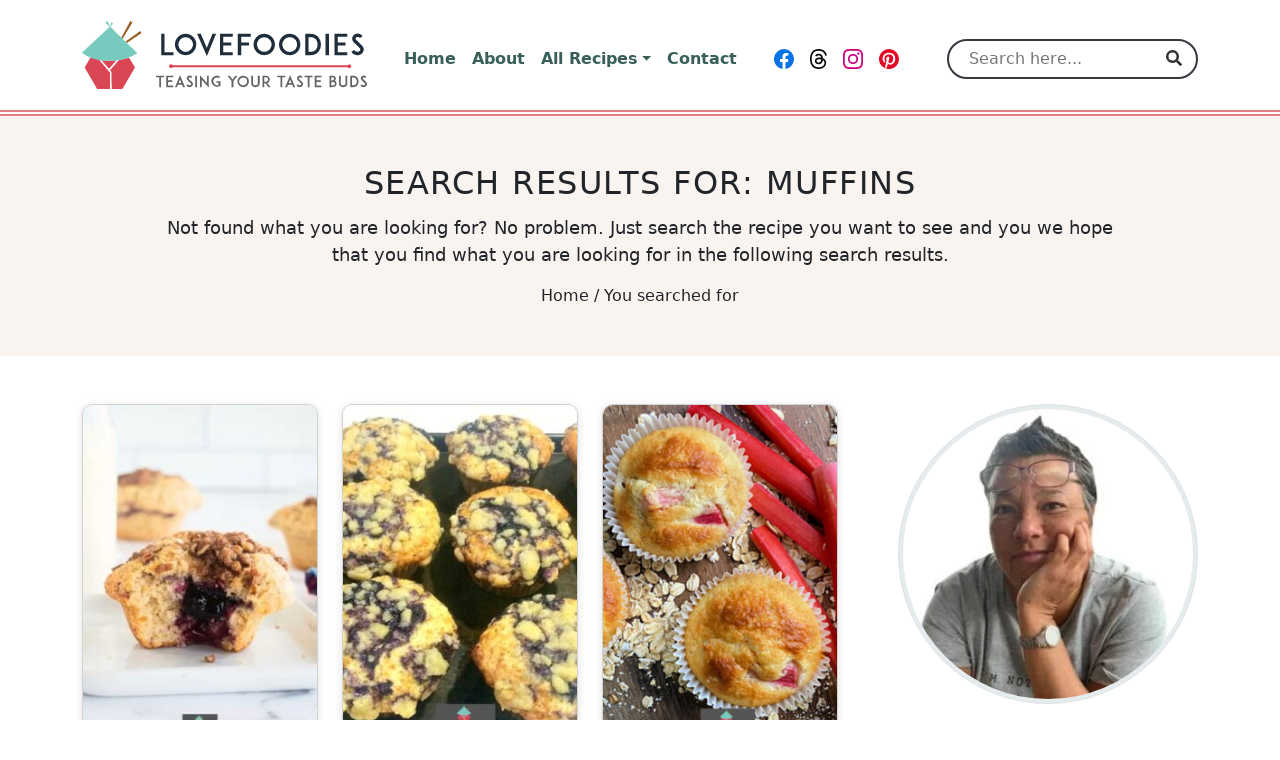

--- FILE ---
content_type: text/html; charset=UTF-8
request_url: https://lovefoodies.com/page/1/?s=muffins
body_size: 39740
content:
<!DOCTYPE html>
<html lang="en-US" prefix="og: https://ogp.me/ns#">
<head>
  <meta charset="UTF-8">
  <meta http-equiv="X-UA-Compatible" content="IE=edge">
  <meta name="viewport" content="width=device-width, initial-scale=1.0">
  <link rel="icon" type="image/svg+xml" sizes="any" href="https://lovefoodies.com/wp-content/themes/lovefoodies/assets/dist/images/favicons/favicon.svg">
  <link rel="alternate icon" type="image/png" sizes="32x32" href="https://lovefoodies.com/wp-content/themes/lovefoodies/assets/dist/images/favicons/favicon-32x32.png">
  <link rel="alternate icon" type="image/png" sizes="16x16" href="https://lovefoodies.com/wp-content/themes/lovefoodies/assets/dist/images/favicons/favicon-16x16.png">
  <link rel="alternate shortcut icon" href="https://lovefoodies.com/wp-content/themes/lovefoodies/assets/dist/images/favicons/favicon.ico">
  <link rel="apple-touch-icon" sizes="180x180" href="https://lovefoodies.com/wp-content/themes/lovefoodies/assets/dist/images/favicons/apple-touch-icon.png">
  <link rel="manifest" href="https://lovefoodies.com/wp-content/themes/lovefoodies/assets/dist/images/favicons/site.webmanifest">
  <link rel="mask-icon" href="https://lovefoodies.com/wp-content/themes/lovefoodies/assets/dist/images/favicons/safari-pinned-tab.svg" color="#da4653">
  <meta name="msapplication-TileColor" content="#fdfdfd">
  <meta name="msapplication-config" content="https://lovefoodies.com/wp-content/themes/lovefoodies/assets/dist/images/favicons/browserconfig.xml">
  <meta name="theme-color" content="#ffffff">
  <meta name="pinterest-rich-pin" content="false"/>
  <style id="mediavine-ad-css">
    @media only screen and (max-width: 359px) {
      .mv-create-instructions .mv-ad-box,
      .mv-create-notes .mv-ad-box {
        margin-left: -25px !important;
      }

      article {
        max-width: 300px !important;
        margin: auto;
        padding: unset !important;
      }

      #sidebar {
        min-width: 300px !important;
      }

      .row {
        max-width: 320px !important;
      }
    }
  </style>
      <!-- Google Tag Manager -->
    <script type="pmdelayedscript" data-cfasync="false" data-no-optimize="1" data-no-defer="1" data-no-minify="1">(function(w,d,s,l,i){w[l]=w[l]||[];w[l].push({'gtm.start':new Date().getTime(),event:'gtm.js'});var f=d.getElementsByTagName(s)[0],j=d.createElement(s),dl=l!='dataLayer'?'&l='+l:'';j.async=true;j.src='https://www.googletagmanager.com/gtm.js?id='+i+dl;f.parentNode.insertBefore(j,f);})(window,document,'script','dataLayer','GTM-5VF89CX');</script>
    <!-- End Google Tag Manager -->
    	<style>img:is([sizes="auto" i], [sizes^="auto," i]) { contain-intrinsic-size: 3000px 1500px }</style>
	
<!-- Search Engine Optimization by Rank Math PRO - https://rankmath.com/ -->
<title>You searched for muffins | Lovefoodies</title><link rel="preload" href="https://lovefoodies.com/wp-content/uploads/2021/05/lovefoodies-logo-285-web-optimized.svg" as="image" fetchpriority="high"><link rel="preload" href="https://lovefoodies.com/wp-content/uploads/2024/10/Blueberry-Cobbler-MuffinsF-304x426.jpg" as="image" imagesrcset="https://lovefoodies.com/wp-content/uploads/2024/10/Blueberry-Cobbler-MuffinsF-304x426.jpg 304w, https://lovefoodies.com/wp-content/uploads/2024/10/Blueberry-Cobbler-MuffinsF-259x363.jpg 259w, https://lovefoodies.com/wp-content/uploads/2024/10/Blueberry-Cobbler-MuffinsF-214x300.jpg 214w, https://lovefoodies.com/wp-content/uploads/2024/10/Blueberry-Cobbler-MuffinsF-334x468.jpg 334w, https://lovefoodies.com/wp-content/uploads/2024/10/Blueberry-Cobbler-MuffinsF-244x342.jpg 244w, https://lovefoodies.com/wp-content/uploads/2024/10/Blueberry-Cobbler-MuffinsF-304x426@2x.jpg 608w, https://lovefoodies.com/wp-content/uploads/2024/10/Blueberry-Cobbler-MuffinsF-259x363@2x.jpg 518w, https://lovefoodies.com/wp-content/uploads/2024/10/Blueberry-Cobbler-MuffinsF-214x300@2x.jpg 428w, https://lovefoodies.com/wp-content/uploads/2024/10/Blueberry-Cobbler-MuffinsF-334x468@2x.jpg 668w, https://lovefoodies.com/wp-content/uploads/2024/10/Blueberry-Cobbler-MuffinsF-244x342@2x.jpg 488w" imagesizes="(min-width: 1400px) 304px, (min-width: 1200px) and (max-width: 1399px) 259px, (min-width: 992px) and (max-width: 1199px) 214px, (min-width: 768px) and (max-width: 991px) 334px, (min-width: 576px) and (max-width: 767px) 244px, 334px" fetchpriority="high"><style id="perfmatters-used-css">:root{--comment-rating-star-color:#343434;}:root{--wprm-popup-font-size:16px;--wprm-popup-background:#fff;--wprm-popup-title:#000;--wprm-popup-content:#444;--wprm-popup-button-background:#5a822b;--wprm-popup-button-text:#fff;}@keyframes wprmPopupModalFadeIn{0%{opacity:0;}to{opacity:1;}}@keyframes wprmPopupModalFadeOut{0%{opacity:1;}to{opacity:0;}}@keyframes wprmPopupModalSlideIn{0%{transform:translateY(15%);}to{transform:translateY(0);}}@keyframes wprmPopupModalSlideOut{0%{transform:translateY(0);}to{transform:translateY(-10%);}}[data-tippy-root]{max-width:calc(100vw - 10px);}@keyframes wprmSpin{to{-webkit-transform:rotate(1turn);}}@-webkit-keyframes wprmSpin{to{-webkit-transform:rotate(1turn);}}:root{--bs-blue:#0d6efd;--bs-indigo:#6610f2;--bs-purple:#6f42c1;--bs-pink:#d63384;--bs-red:#dc3545;--bs-orange:#fd7e14;--bs-yellow:#ffc107;--bs-green:#198754;--bs-teal:#20c997;--bs-cyan:#0dcaf0;--bs-white:#fff;--bs-gray:#6c757d;--bs-gray-dark:#343a40;--bs-primary:#da4653;--bs-secondary:#6c757d;--bs-success:#198754;--bs-info:#0dcaf0;--bs-warning:#ffc107;--bs-danger:#dc3545;--bs-light:#f8f9fa;--bs-dark:#212529;--bs-lf-red:#da4653;--bs-lf-green:#00d1b2;--bs-lf-green-light:#77cabe;--bs-lf-green-dark:#006556;--bs-lf-gray-light:#e6ebee;--bs-lf-gray-dark:#636466;--bs-lf-black:#202d3b;--bs-font-sans-serif:system-ui,-apple-system,"Segoe UI",Roboto,"Helvetica Neue",Arial,"Noto Sans","Liberation Sans",sans-serif,"Apple Color Emoji","Segoe UI Emoji","Segoe UI Symbol","Noto Color Emoji";--bs-font-monospace:SFMono-Regular,Menlo,Monaco,Consolas,"Liberation Mono","Courier New",monospace;--bs-gradient:linear-gradient(180deg,rgba(255,255,255,.15),rgba(255,255,255,0));}*,*::before,*::after{-webkit-box-sizing:border-box;box-sizing:border-box;}body{margin:0;font-family:var(--bs-font-sans-serif);font-size:1rem;font-weight:400;line-height:1.5;color:#212529;background-color:#fff;-webkit-text-size-adjust:100%;-webkit-tap-highlight-color:rgba(0,0,0,0);}h6,.h6,h5,.h5,h4,.h4,h3,.h3,h2,.h2,h1,.h1{margin-top:0;margin-bottom:.5rem;font-weight:500;line-height:1.2;}h1,.h1{font-size:calc(1.375rem + 1.5vw);}@media (min-width: 1200px){h1,.h1{font-size:2.5rem;}}h3,.h3{font-size:calc(1.3rem + .6vw);}@media (min-width: 1200px){h3,.h3{font-size:1.75rem;}}h4,.h4{font-size:calc(1.275rem + .3vw);}@media (min-width: 1200px){h4,.h4{font-size:1.5rem;}}h5,.h5{font-size:1.25rem;}p{margin-top:0;margin-bottom:1rem;}ol,ul{padding-left:2rem;}ol,ul,dl{margin-top:0;margin-bottom:1rem;}ol ol,ul ul,ol ul,ul ol{margin-bottom:0;}a{color:#da4653;text-decoration:underline;}a:hover{color:#ae3842;}a:not([href]):not([class]),a:not([href]):not([class]):hover{color:inherit;text-decoration:none;}figure{margin:0 0 1rem;}img,svg{vertical-align:middle;}label{display:inline-block;}button{border-radius:0;}button:focus:not(:focus-visible){outline:0;}input,button,select,optgroup,textarea{margin:0;font-family:inherit;font-size:inherit;line-height:inherit;}button,select{text-transform:none;}[role=button]{cursor:pointer;}[list]::-webkit-calendar-picker-indicator{display:none;}button,[type=button],[type=reset],[type=submit]{-webkit-appearance:button;}button:not(:disabled),[type=button]:not(:disabled),[type=reset]:not(:disabled),[type=submit]:not(:disabled){cursor:pointer;}::-moz-focus-inner{padding:0;border-style:none;}::-webkit-datetime-edit-fields-wrapper,::-webkit-datetime-edit-text,::-webkit-datetime-edit-minute,::-webkit-datetime-edit-hour-field,::-webkit-datetime-edit-day-field,::-webkit-datetime-edit-month-field,::-webkit-datetime-edit-year-field{padding:0;}::-webkit-inner-spin-button{height:auto;}[type=search]{outline-offset:-2px;-webkit-appearance:textfield;}::-webkit-search-decoration{-webkit-appearance:none;}::-webkit-color-swatch-wrapper{padding:0;}::-webkit-file-upload-button{font:inherit;}::file-selector-button{font:inherit;}::-webkit-file-upload-button{font:inherit;-webkit-appearance:button;}iframe{border:0;}[hidden]{display:none !important;}.img-fluid{max-width:100%;height:auto;}.img-thumbnail{padding:.25rem;background-color:#fff;border:1px solid #dee2e6;border-radius:.25rem;max-width:100%;height:auto;}.container,.container-fluid,.container-xxl,.container-xl,.container-lg,.container-md,.container-sm{width:100%;padding-right:var(--bs-gutter-x,.75rem);padding-left:var(--bs-gutter-x,.75rem);margin-right:auto;margin-left:auto;}@media (min-width: 576px){.container-sm,.container{max-width:540px;}}@media (min-width: 768px){.container-md,.container-sm,.container{max-width:720px;}}@media (min-width: 992px){.container-lg,.container-md,.container-sm,.container{max-width:960px;}}@media (min-width: 1200px){.container-xl,.container-lg,.container-md,.container-sm,.container{max-width:1140px;}}@media (min-width: 1400px){.container-xxl,.container-xl,.container-lg,.container-md,.container-sm,.container{max-width:1320px;}}.row{--bs-gutter-x:1.5rem;--bs-gutter-y:0;display:-webkit-box;display:-ms-flexbox;display:flex;-ms-flex-wrap:wrap;flex-wrap:wrap;margin-top:calc(var(--bs-gutter-y) * -1);margin-right:calc(var(--bs-gutter-x) / -2);margin-left:calc(var(--bs-gutter-x) / -2);}.row>*{-ms-flex-negative:0;flex-shrink:0;width:100%;max-width:100%;padding-right:calc(var(--bs-gutter-x) / 2);padding-left:calc(var(--bs-gutter-x) / 2);margin-top:var(--bs-gutter-y);}.col-6{-webkit-box-flex:0;-ms-flex:0 0 auto;flex:0 0 auto;width:50%;}.col-12{-webkit-box-flex:0;-ms-flex:0 0 auto;flex:0 0 auto;width:100%;}@media (min-width: 576px){.col-sm-6{-webkit-box-flex:0;-ms-flex:0 0 auto;flex:0 0 auto;width:50%;}}@media (min-width: 992px){.col-lg-2{-webkit-box-flex:0;-ms-flex:0 0 auto;flex:0 0 auto;width:16.6666666667%;}.col-lg-4{-webkit-box-flex:0;-ms-flex:0 0 auto;flex:0 0 auto;width:33.3333333333%;}.col-lg-7{-webkit-box-flex:0;-ms-flex:0 0 auto;flex:0 0 auto;width:58.3333333333%;}}@media (min-width: 1200px){.col-xl-3{-webkit-box-flex:0;-ms-flex:0 0 auto;flex:0 0 auto;width:25%;}.col-xl-4{-webkit-box-flex:0;-ms-flex:0 0 auto;flex:0 0 auto;width:33.3333333333%;}.col-xl-8{-webkit-box-flex:0;-ms-flex:0 0 auto;flex:0 0 auto;width:66.6666666667%;}}@media (min-width: 1400px){.col-xxl-9{-webkit-box-flex:0;-ms-flex:0 0 auto;flex:0 0 auto;width:75%;}}.form-control{display:block;width:100%;padding:.375rem .75rem;font-size:1rem;font-weight:400;line-height:1.5;color:#212529;background-color:#fff;background-clip:padding-box;border:1px solid #ced4da;-webkit-appearance:none;-moz-appearance:none;appearance:none;border-radius:.25rem;-webkit-transition:border-color .15s ease-in-out,-webkit-box-shadow .15s ease-in-out;transition:border-color .15s ease-in-out,-webkit-box-shadow .15s ease-in-out;transition:border-color .15s ease-in-out,box-shadow .15s ease-in-out;transition:border-color .15s ease-in-out,box-shadow .15s ease-in-out,-webkit-box-shadow .15s ease-in-out;}@media (prefers-reduced-motion: reduce){.form-control{-webkit-transition:none;transition:none;}}.form-control[type=file]{overflow:hidden;}.form-control[type=file]:not(:disabled):not(:-moz-read-only){cursor:pointer;}.form-control[type=file]:not(:disabled):not(:read-only){cursor:pointer;}.form-control:focus{color:#212529;background-color:#fff;border-color:#eda3a9;outline:0;-webkit-box-shadow:0 0 0 .25rem rgba(218,70,83,.25);box-shadow:0 0 0 .25rem rgba(218,70,83,.25);}.form-control::-webkit-date-and-time-value{height:1.5em;}.form-control::-webkit-input-placeholder{color:#6c757d;opacity:1;}.form-control::-moz-placeholder{color:#6c757d;opacity:1;}.form-control:-ms-input-placeholder{color:#6c757d;opacity:1;}.form-control::-ms-input-placeholder{color:#6c757d;opacity:1;}.form-control::placeholder{color:#6c757d;opacity:1;}.form-control:-moz-read-only{background-color:#e9ecef;opacity:1;}.form-control:disabled,.form-control:read-only{background-color:#e9ecef;opacity:1;}.form-control::-webkit-file-upload-button{padding:.375rem .75rem;margin:-.375rem -.75rem;-webkit-margin-end:.75rem;margin-inline-end:.75rem;color:#212529;background-color:#e9ecef;pointer-events:none;border-color:inherit;border-style:solid;border-width:0;border-inline-end-width:1px;border-radius:0;-webkit-transition:color .15s ease-in-out,background-color .15s ease-in-out,border-color .15s ease-in-out,-webkit-box-shadow .15s ease-in-out;transition:color .15s ease-in-out,background-color .15s ease-in-out,border-color .15s ease-in-out,-webkit-box-shadow .15s ease-in-out;transition:color .15s ease-in-out,background-color .15s ease-in-out,border-color .15s ease-in-out,box-shadow .15s ease-in-out;transition:color .15s ease-in-out,background-color .15s ease-in-out,border-color .15s ease-in-out,box-shadow .15s ease-in-out,-webkit-box-shadow .15s ease-in-out;}.form-control::file-selector-button{padding:.375rem .75rem;margin:-.375rem -.75rem;-webkit-margin-end:.75rem;margin-inline-end:.75rem;color:#212529;background-color:#e9ecef;pointer-events:none;border-color:inherit;border-style:solid;border-width:0;border-inline-end-width:1px;border-radius:0;-webkit-transition:color .15s ease-in-out,background-color .15s ease-in-out,border-color .15s ease-in-out,-webkit-box-shadow .15s ease-in-out;transition:color .15s ease-in-out,background-color .15s ease-in-out,border-color .15s ease-in-out,-webkit-box-shadow .15s ease-in-out;transition:color .15s ease-in-out,background-color .15s ease-in-out,border-color .15s ease-in-out,box-shadow .15s ease-in-out;transition:color .15s ease-in-out,background-color .15s ease-in-out,border-color .15s ease-in-out,box-shadow .15s ease-in-out,-webkit-box-shadow .15s ease-in-out;}@media (prefers-reduced-motion: reduce){.form-control::-webkit-file-upload-button{-webkit-transition:none;transition:none;}.form-control::file-selector-button{-webkit-transition:none;transition:none;}}.form-control:hover:not(:disabled):not(:read-only)::-webkit-file-upload-button{background-color:#dde0e3;}.form-control:hover:not(:disabled):not(:-moz-read-only)::file-selector-button{background-color:#dde0e3;}.form-control:hover:not(:disabled):not(:read-only)::file-selector-button{background-color:#dde0e3;}.form-control::-webkit-file-upload-button{padding:.375rem .75rem;margin:-.375rem -.75rem;-webkit-margin-end:.75rem;margin-inline-end:.75rem;color:#212529;background-color:#e9ecef;pointer-events:none;border-color:inherit;border-style:solid;border-width:0;border-inline-end-width:1px;border-radius:0;-webkit-transition:color .15s ease-in-out,background-color .15s ease-in-out,border-color .15s ease-in-out,-webkit-box-shadow .15s ease-in-out;transition:color .15s ease-in-out,background-color .15s ease-in-out,border-color .15s ease-in-out,-webkit-box-shadow .15s ease-in-out;transition:color .15s ease-in-out,background-color .15s ease-in-out,border-color .15s ease-in-out,box-shadow .15s ease-in-out;transition:color .15s ease-in-out,background-color .15s ease-in-out,border-color .15s ease-in-out,box-shadow .15s ease-in-out,-webkit-box-shadow .15s ease-in-out;}@media (prefers-reduced-motion: reduce){.form-control::-webkit-file-upload-button{-webkit-transition:none;transition:none;}}.form-control:hover:not(:disabled):not(:read-only)::-webkit-file-upload-button{background-color:#dde0e3;}.form-control-lg{min-height:calc(1.5em + 1rem + 2px);padding:.5rem 1rem;font-size:1.25rem;border-radius:.3rem;}.form-control-lg::-webkit-file-upload-button{padding:.5rem 1rem;margin:-.5rem -1rem;-webkit-margin-end:1rem;margin-inline-end:1rem;}.form-control-lg::file-selector-button{padding:.5rem 1rem;margin:-.5rem -1rem;-webkit-margin-end:1rem;margin-inline-end:1rem;}.form-control-lg::-webkit-file-upload-button{padding:.5rem 1rem;margin:-.5rem -1rem;-webkit-margin-end:1rem;margin-inline-end:1rem;}.form-check{display:block;min-height:1.5rem;padding-left:1.5em;margin-bottom:.125rem;}.form-check .form-check-input{float:left;margin-left:-1.5em;}.form-check-input{width:1em;height:1em;margin-top:.25em;vertical-align:top;background-color:#fff;background-repeat:no-repeat;background-position:center;background-size:contain;border:1px solid rgba(0,0,0,.25);-webkit-appearance:none;-moz-appearance:none;appearance:none;-webkit-print-color-adjust:exact;color-adjust:exact;}.form-check-input[type=checkbox]{border-radius:.25em;}.form-check-input[type=radio]{border-radius:50%;}.form-check-input:active{-webkit-filter:brightness(90%);filter:brightness(90%);}.form-check-input:focus{border-color:#eda3a9;outline:0;-webkit-box-shadow:0 0 0 .25rem rgba(218,70,83,.25);box-shadow:0 0 0 .25rem rgba(218,70,83,.25);}.form-check-input:checked{background-color:#da4653;border-color:#da4653;}.form-check-input:checked[type=checkbox]{background-image:url("data:image/svg+xml,%3csvg xmlns=\'http://www.w3.org/2000/svg\' viewBox=\'0 0 20 20\'%3e%3cpath fill=\'none\' stroke=\'%23fff\' stroke-linecap=\'round\' stroke-linejoin=\'round\' stroke-width=\'3\' d=\'M6 10l3 3l6-6\'/%3e%3c/svg%3e");}.form-check-input:checked[type=radio]{background-image:url("data:image/svg+xml,%3csvg xmlns=\'http://www.w3.org/2000/svg\' viewBox=\'-4 -4 8 8\'%3e%3ccircle r=\'2\' fill=\'%23fff\'/%3e%3c/svg%3e");}.form-check-input[type=checkbox]:indeterminate{background-color:#da4653;border-color:#da4653;background-image:url("data:image/svg+xml,%3csvg xmlns=\'http://www.w3.org/2000/svg\' viewBox=\'0 0 20 20\'%3e%3cpath fill=\'none\' stroke=\'%23fff\' stroke-linecap=\'round\' stroke-linejoin=\'round\' stroke-width=\'3\' d=\'M6 10h8\'/%3e%3c/svg%3e");}.form-check-input:disabled{pointer-events:none;-webkit-filter:none;filter:none;opacity:.5;}.form-check-input[disabled]~.form-check-label,.form-check-input:disabled~.form-check-label{opacity:.5;}.btn{display:inline-block;font-weight:400;line-height:1.5;color:#212529;text-align:center;text-decoration:none;vertical-align:middle;cursor:pointer;-webkit-user-select:none;-moz-user-select:none;-ms-user-select:none;user-select:none;background-color:rgba(0,0,0,0);border:1px solid rgba(0,0,0,0);padding:.375rem .75rem;font-size:1rem;border-radius:.25rem;-webkit-transition:color .15s ease-in-out,background-color .15s ease-in-out,border-color .15s ease-in-out,-webkit-box-shadow .15s ease-in-out;transition:color .15s ease-in-out,background-color .15s ease-in-out,border-color .15s ease-in-out,-webkit-box-shadow .15s ease-in-out;transition:color .15s ease-in-out,background-color .15s ease-in-out,border-color .15s ease-in-out,box-shadow .15s ease-in-out;transition:color .15s ease-in-out,background-color .15s ease-in-out,border-color .15s ease-in-out,box-shadow .15s ease-in-out,-webkit-box-shadow .15s ease-in-out;}@media (prefers-reduced-motion: reduce){.btn{-webkit-transition:none;transition:none;}}.btn:hover{color:#212529;}.btn-check:focus+.btn,.btn:focus{outline:0;-webkit-box-shadow:0 0 0 .25rem rgba(218,70,83,.25);box-shadow:0 0 0 .25rem rgba(218,70,83,.25);}.btn:disabled,.btn.disabled,fieldset:disabled .btn{pointer-events:none;opacity:.65;}.btn-primary{color:#fff;background-color:#da4653;border-color:#da4653;}.btn-primary:hover{color:#fff;background-color:#b93c47;border-color:#ae3842;}.btn-check:focus+.btn-primary,.btn-primary:focus{color:#fff;background-color:#b93c47;border-color:#ae3842;-webkit-box-shadow:0 0 0 .25rem rgba(224,98,109,.5);box-shadow:0 0 0 .25rem rgba(224,98,109,.5);}.btn-check:checked+.btn-primary,.btn-check:active+.btn-primary,.btn-primary:active,.btn-primary.active,.show>.btn-primary.dropdown-toggle{color:#fff;background-color:#ae3842;border-color:#a4353e;}.btn-check:checked+.btn-primary:focus,.btn-check:active+.btn-primary:focus,.btn-primary:active:focus,.btn-primary.active:focus,.show>.btn-primary.dropdown-toggle:focus{-webkit-box-shadow:0 0 0 .25rem rgba(224,98,109,.5);box-shadow:0 0 0 .25rem rgba(224,98,109,.5);}.btn-primary:disabled,.btn-primary.disabled{color:#fff;background-color:#da4653;border-color:#da4653;}.btn-secondary{color:#fff;background-color:#6c757d;border-color:#6c757d;}.btn-secondary:hover{color:#fff;background-color:#5c636a;border-color:#565e64;}.btn-check:focus+.btn-secondary,.btn-secondary:focus{color:#fff;background-color:#5c636a;border-color:#565e64;-webkit-box-shadow:0 0 0 .25rem rgba(130,138,145,.5);box-shadow:0 0 0 .25rem rgba(130,138,145,.5);}.btn-check:checked+.btn-secondary,.btn-check:active+.btn-secondary,.btn-secondary:active,.btn-secondary.active,.show>.btn-secondary.dropdown-toggle{color:#fff;background-color:#565e64;border-color:#51585e;}.btn-check:checked+.btn-secondary:focus,.btn-check:active+.btn-secondary:focus,.btn-secondary:active:focus,.btn-secondary.active:focus,.show>.btn-secondary.dropdown-toggle:focus{-webkit-box-shadow:0 0 0 .25rem rgba(130,138,145,.5);box-shadow:0 0 0 .25rem rgba(130,138,145,.5);}.btn-secondary:disabled,.btn-secondary.disabled{color:#fff;background-color:#6c757d;border-color:#6c757d;}.btn-lg{padding:.5rem 1rem;font-size:1.25rem;border-radius:.3rem;}.collapse:not(.show){display:none;}.dropup,.dropend,.dropdown,.dropstart{position:relative;}.dropdown-toggle{white-space:nowrap;}.dropdown-toggle::after{display:inline-block;margin-left:.255em;vertical-align:.18em;content:"";border-top:.3em solid;border-right:.3em solid rgba(0,0,0,0);border-bottom:0;border-left:.3em solid rgba(0,0,0,0);}.dropdown-toggle:empty::after{margin-left:0;}.dropdown-menu{position:absolute;z-index:1000;display:none;min-width:10rem;padding:.5rem 0;margin:0;font-size:1rem;color:#212529;text-align:left;list-style:none;background-color:#fff;background-clip:padding-box;border:1px solid rgba(0,0,0,.15);border-radius:.25rem;}.dropdown-menu[data-bs-popper]{top:100%;left:0;margin-top:.125rem;}.dropdown-item{display:block;width:100%;padding:.25rem 1rem;clear:both;font-weight:400;color:#385f59;text-align:inherit;text-decoration:none;white-space:nowrap;background-color:rgba(0,0,0,0);border:0;}.dropdown-item:hover,.dropdown-item:focus{color:#2c4b46;background-color:rgba(218,70,83,.25);}.dropdown-item.active,.dropdown-item:active{color:#fff;text-decoration:none;background-color:#da4653;}.dropdown-item.disabled,.dropdown-item:disabled{color:#adb5bd;pointer-events:none;background-color:rgba(0,0,0,0);}.nav-link{display:block;padding:.5rem 1rem;color:#da4653;text-decoration:none;-webkit-transition:color .15s ease-in-out,background-color .15s ease-in-out,border-color .15s ease-in-out;transition:color .15s ease-in-out,background-color .15s ease-in-out,border-color .15s ease-in-out;}@media (prefers-reduced-motion: reduce){.nav-link{-webkit-transition:none;transition:none;}}.nav-link:hover,.nav-link:focus{color:#ae3842;}.navbar{position:relative;display:-webkit-box;display:-ms-flexbox;display:flex;-ms-flex-wrap:wrap;flex-wrap:wrap;-webkit-box-align:center;-ms-flex-align:center;align-items:center;-webkit-box-pack:justify;-ms-flex-pack:justify;justify-content:space-between;padding-top:.5rem;padding-bottom:.5rem;}.navbar>.container,.navbar>.container-fluid,.navbar>.container-sm,.navbar>.container-md,.navbar>.container-lg,.navbar>.container-xl,.navbar>.container-xxl{display:-webkit-box;display:-ms-flexbox;display:flex;-ms-flex-wrap:inherit;flex-wrap:inherit;-webkit-box-align:center;-ms-flex-align:center;align-items:center;-webkit-box-pack:justify;-ms-flex-pack:justify;justify-content:space-between;}.navbar-brand{padding-top:.3125rem;padding-bottom:.3125rem;margin-right:1rem;font-size:1.25rem;text-decoration:none;white-space:nowrap;}.navbar-nav{display:-webkit-box;display:-ms-flexbox;display:flex;-webkit-box-orient:vertical;-webkit-box-direction:normal;-ms-flex-direction:column;flex-direction:column;padding-left:0;margin-bottom:0;list-style:none;}.navbar-nav .nav-link{padding-right:0;padding-left:0;}.navbar-nav .dropdown-menu{position:static;}.navbar-collapse{-ms-flex-preferred-size:100%;flex-basis:100%;-webkit-box-flex:1;-ms-flex-positive:1;flex-grow:1;-webkit-box-align:center;-ms-flex-align:center;align-items:center;}.navbar-toggler{padding:.25rem .75rem;font-size:1.25rem;line-height:1;background-color:rgba(0,0,0,0);border:1px solid rgba(0,0,0,0);border-radius:.25rem;-webkit-transition:-webkit-box-shadow .15s ease-in-out;transition:-webkit-box-shadow .15s ease-in-out;transition:box-shadow .15s ease-in-out;transition:box-shadow .15s ease-in-out,-webkit-box-shadow .15s ease-in-out;}@media (prefers-reduced-motion: reduce){.navbar-toggler{-webkit-transition:none;transition:none;}}.navbar-toggler:hover{text-decoration:none;}.navbar-toggler:focus{text-decoration:none;outline:0;-webkit-box-shadow:0 0 0 .25rem;box-shadow:0 0 0 .25rem;}.navbar-toggler-icon{display:inline-block;width:1.5em;height:1.5em;vertical-align:middle;background-repeat:no-repeat;background-position:center;background-size:100%;}@media (min-width: 992px){.navbar-expand-lg{-ms-flex-wrap:nowrap;flex-wrap:nowrap;-webkit-box-pack:start;-ms-flex-pack:start;justify-content:flex-start;}.navbar-expand-lg .navbar-nav{-webkit-box-orient:horizontal;-webkit-box-direction:normal;-ms-flex-direction:row;flex-direction:row;}.navbar-expand-lg .navbar-nav .dropdown-menu{position:absolute;}.navbar-expand-lg .navbar-nav .nav-link{padding-right:.5rem;padding-left:.5rem;}.navbar-expand-lg .navbar-collapse{display:-webkit-box !important;display:-ms-flexbox !important;display:flex !important;-ms-flex-preferred-size:auto;flex-basis:auto;}.navbar-expand-lg .navbar-toggler{display:none;}}.navbar-light .navbar-brand{color:#da4653;}.navbar-light .navbar-brand:hover,.navbar-light .navbar-brand:focus{color:#da4653;}.navbar-light .navbar-nav .nav-link{color:#385f59;}.navbar-light .navbar-nav .nav-link:hover,.navbar-light .navbar-nav .nav-link:focus{color:rgba(218,70,83,.85);}.navbar-light .navbar-toggler{color:#385f59;border-color:rgba(0,0,0,.1);}.navbar-light .navbar-toggler-icon{background-image:url("data:image/svg+xml,%3csvg xmlns=\'http://www.w3.org/2000/svg\' viewBox=\'0 0 30 30\'%3e%3cpath stroke=\'%23385f59\' stroke-linecap=\'round\' stroke-miterlimit=\'10\' stroke-width=\'2\' d=\'M4 7h22M4 15h22M4 23h22\'/%3e%3c/svg%3e");}.alert{position:relative;padding:1rem 1rem;margin-bottom:1rem;border:1px solid rgba(0,0,0,0);border-radius:.25rem;}.alert-success{color:#0f5132;background-color:#d1e7dd;border-color:#badbcc;}.alert-danger{color:#842029;background-color:#f8d7da;border-color:#f5c2c7;}@-webkit-keyframes spinner-border{to{-webkit-transform:rotate(360deg);transform:rotate(360deg);}}@keyframes spinner-border{to{-webkit-transform:rotate(360deg);transform:rotate(360deg);}}.spinner-border{display:inline-block;width:2rem;height:2rem;vertical-align:-.125em;border:.25em solid currentColor;border-right-color:rgba(0,0,0,0);border-radius:50%;-webkit-animation:.75s linear infinite spinner-border;animation:.75s linear infinite spinner-border;}.spinner-border-sm{width:1rem;height:1rem;border-width:.2em;}@-webkit-keyframes spinner-grow{0%{-webkit-transform:scale(0);transform:scale(0);}50%{opacity:1;-webkit-transform:none;transform:none;}}@keyframes spinner-grow{0%{-webkit-transform:scale(0);transform:scale(0);}50%{opacity:1;-webkit-transform:none;transform:none;}}@media (prefers-reduced-motion: reduce){.spinner-border,.spinner-grow{-webkit-animation-duration:1.5s;animation-duration:1.5s;}}.visually-hidden,.visually-hidden-focusable:not(:focus):not(:focus-within){position:absolute !important;width:1px !important;height:1px !important;padding:0 !important;margin:-1px !important;overflow:hidden !important;clip:rect(0,0,0,0) !important;white-space:nowrap !important;border:0 !important;}.align-text-bottom{vertical-align:text-bottom !important;}.d-inline-block{display:inline-block !important;}.d-block{display:block !important;}.d-flex{display:-webkit-box !important;display:-ms-flexbox !important;display:flex !important;}.d-none{display:none !important;}.position-relative{position:relative !important;}.position-absolute{position:absolute !important;}.position-fixed{position:fixed !important;}.flex-row{-webkit-box-orient:horizontal !important;-webkit-box-direction:normal !important;-ms-flex-direction:row !important;flex-direction:row !important;}.flex-grow-1{-webkit-box-flex:1 !important;-ms-flex-positive:1 !important;flex-grow:1 !important;}.flex-shrink-0{-ms-flex-negative:0 !important;flex-shrink:0 !important;}.flex-wrap{-ms-flex-wrap:wrap !important;flex-wrap:wrap !important;}.justify-content-center{-webkit-box-pack:center !important;-ms-flex-pack:center !important;justify-content:center !important;}.align-items-start{-webkit-box-align:start !important;-ms-flex-align:start !important;align-items:flex-start !important;}.align-items-center{-webkit-box-align:center !important;-ms-flex-align:center !important;align-items:center !important;}.mx-3{margin-right:1rem !important;margin-left:1rem !important;}.mx-auto{margin-right:auto !important;margin-left:auto !important;}.my-3{margin-top:1rem !important;margin-bottom:1rem !important;}.my-5{margin-top:3rem !important;margin-bottom:3rem !important;}.mt-1{margin-top:.25rem !important;}.mt-2{margin-top:.5rem !important;}.mt-3{margin-top:1rem !important;}.mt-4{margin-top:1.5rem !important;}.me-1{margin-right:.25rem !important;}.me-2{margin-right:.5rem !important;}.me-3{margin-right:1rem !important;}.mb-0{margin-bottom:0 !important;}.mb-1{margin-bottom:.25rem !important;}.mb-2{margin-bottom:.5rem !important;}.mb-3{margin-bottom:1rem !important;}.mb-4{margin-bottom:1.5rem !important;}.mb-5{margin-bottom:3rem !important;}.ms-2{margin-left:.5rem !important;}.py-4{padding-top:1.5rem !important;padding-bottom:1.5rem !important;}.pt-5{padding-top:3rem !important;}.pb-1{padding-bottom:.25rem !important;}.pb-3{padding-bottom:1rem !important;}.fs-2{font-size:calc(1.325rem + .9vw) !important;}.fst-italic{font-style:italic !important;}.fw-normal{font-weight:400 !important;}.fw-bold{font-weight:700 !important;}.text-center{text-align:center !important;}.text-decoration-none{text-decoration:none !important;}.text-uppercase{text-transform:uppercase !important;}.bg-lf-gray-light{background-color:#e6ebee !important;}.bg-white{background-color:#fff !important;}.rounded-circle{border-radius:50% !important;}@media (min-width: 576px){.mb-sm-4{margin-bottom:1.5rem !important;}}@media (min-width: 768px){.flex-md-grow-0{-webkit-box-flex:0 !important;-ms-flex-positive:0 !important;flex-grow:0 !important;}.flex-md-nowrap{-ms-flex-wrap:nowrap !important;flex-wrap:nowrap !important;}.me-md-2{margin-right:.5rem !important;}.mb-md-0{margin-bottom:0 !important;}}@media (min-width: 992px){.flex-lg-grow-0{-webkit-box-flex:0 !important;-ms-flex-positive:0 !important;flex-grow:0 !important;}.mt-lg-2{margin-top:.5rem !important;}.me-lg-2{margin-right:.5rem !important;}.mb-lg-0{margin-bottom:0 !important;}.ms-lg-3{margin-left:1rem !important;}.py-lg-3{padding-top:1rem !important;padding-bottom:1rem !important;}.py-lg-5{padding-top:3rem !important;padding-bottom:3rem !important;}.pe-lg-3{padding-right:1rem !important;}}@media (min-width: 1200px){.me-xl-3{margin-right:1rem !important;}.me-xl-5{margin-right:3rem !important;}.pe-xl-5{padding-right:3rem !important;}}@media (min-width: 1200px){.fs-2{font-size:2rem !important;}}.bg-lf-gray{background-color:var(--bs-lf-gray-light);}.bg-light-peach{background-color:#faf4f1;}.fs-18{font-size:1.125rem;}.navbar{border-bottom:.375rem double rgba(218,70,83,.71);}.navbar .navbar-content-container .lovefoodies-top-logo .brand-logo{aspect-ratio:285/68;}.navbar-nav{font-weight:600;}.navbar-nav .dropdown-menu{border-bottom:.25rem solid var(--bs-lf-red);}.navbar-nav .dropdown-menu .dropdown-item{font-weight:600;}.search-box-container .search-box-holder{width:100%;}.search-box-container .search-box-holder .search-box{width:100%;padding:.375rem 1.875rem .375rem 1.25rem;border:.125rem solid var(--bs-gray-dark);border-radius:1.875rem;}.search-box-container .search-box-holder .search-box:focus{color:#212529;border-color:var(--bs-primary);outline:0;-webkit-box-shadow:0 0 0 .25rem rgba(218,70,83,.25);box-shadow:0 0 0 .25rem rgba(218,70,83,.25);}.search-box-container .search-box-holder .search-box::-webkit-search-cancel-button{padding-bottom:.3125rem;padding-right:.3125rem;margin-right:.375rem;cursor:pointer;-webkit-transform:translateY(-1px);transform:translateY(-1px);}.search-box-container .search-box-holder .search-box-btn{background:none;border:none;top:50%;-webkit-transform:translateY(-50%);transform:translateY(-50%);right:.625rem;}.search-box-container .search-box-holder .search-box-btn .search-icon{vertical-align:-.125rem;opacity:.8;}.scroll-to-top{background-color:var(--bs-primary);right:0;bottom:clamp(13.75rem,21.484vw,14.0625rem);padding:.6875rem .875rem;border:none;border-top-left-radius:.625rem;border-bottom-left-radius:.625rem;-webkit-transition:opacity .25s linear 0s,background-color .25s linear 0s,visibility .25s linear 0s;transition:opacity .25s linear 0s,background-color .25s linear 0s,visibility .25s linear 0s;z-index:1;}.scroll-to-top:hover{background-color:#b93c47;}.scroll-to-top:focus{-webkit-box-shadow:0 0 0 .25rem rgba(224,98,109,.5);box-shadow:0 0 0 .25rem rgba(224,98,109,.5);}.scroll-to-top svg{fill:#fff;}.site-footer{padding-top:clamp(3rem,6.836vw,4.375rem);}.site-footer .footer-widget-first .footer-lf-logo{aspect-ratio:285/68;}.site-footer .footer-widget-second,.site-footer .footer-widget-third{display:-webkit-box;display:-ms-flexbox;display:flex;-webkit-box-pack:center;-ms-flex-pack:center;justify-content:center;}.site-footer .footer-widget-second .widget.widget_nav_menu .widget-title,.site-footer .footer-widget-third .widget.widget_nav_menu .widget-title{display:inline-block;font-weight:400;text-transform:uppercase;letter-spacing:.125rem;padding-bottom:.5rem;border-bottom:.25rem double var(--bs-lf-red);}.site-footer .footer-widget-second .widget.widget_nav_menu .menu,.site-footer .footer-widget-third .widget.widget_nav_menu .menu{list-style-type:none;padding-left:0;}.site-footer .footer-widget-second .widget.widget_nav_menu .menu .menu-item:first-of-type,.site-footer .footer-widget-third .widget.widget_nav_menu .menu .menu-item:first-of-type{margin-top:.625rem;margin-bottom:.3125rem;}.site-footer .footer-widget-second .widget.widget_nav_menu .menu .menu-item:not(:first-of-type):not(:last-of-type),.site-footer .footer-widget-third .widget.widget_nav_menu .menu .menu-item:not(:first-of-type):not(:last-of-type){margin-bottom:.3125rem;}.site-footer .footer-widget-second .widget.widget_nav_menu .menu .menu-item a,.site-footer .footer-widget-third .widget.widget_nav_menu .menu .menu-item a{color:inherit;font-size:1.125rem;text-decoration:none;}.site-footer .footer-widget-fourth .widget.widget_footer_social_icons .widget-title{text-align:center;margin-top:1.875rem;margin-bottom:.5rem;}.site-footer .disclaimer-and-copyright-info{margin-top:clamp(1.875rem,3.646vw,4.375rem);}.site-footer .disclaimer-and-copyright-info .disclaimer-info{max-width:45rem;padding:.625rem .9375rem;border:.1875rem solid #df8d96;border-radius:.625rem;}.site-footer .disclaimer-and-copyright-info .disclaimer-info p:last-of-type{margin-bottom:0;}.site-footer .disclaimer-and-copyright-info .disclaimer-info p a{color:inherit;text-decoration:none;border-bottom:.125rem solid var(--bs-gray-dark);}.site-footer .disclaimer-and-copyright-info .disclaimer-info p a:hover{border-bottom-color:var(--bs-primary);}.site-footer .disclaimer-and-copyright-info .copyright-info .acnam-logo{aspect-ratio:104/25;}@media screen and (min-width: 992px){.navbar .dropdown:hover .dropdown-toggle::after{border-top:0;border-bottom-width:.3em;border-bottom-style:solid;}.navbar .dropdown:hover>.dropdown-menu{display:block;}.navbar .dropdown>.dropdown-toggle:active{pointer-events:none;}.disclaimer-info p a{-webkit-transition:border-bottom-color .5s;transition:border-bottom-color .5s;}}@media screen and (max-width: 991px){.navbar{padding-bottom:.625rem;}.navbar .header-social-search-container{-ms-flex-preferred-size:100%;flex-basis:100%;}.navbar .header-social-search-container .search-box-holder,.navbar .header-social-search-container .search-box{width:100%;}}@media screen and (max-width: 394px){.lovefoodies-top-logo{width:calc(100% - 70px);}}.footer-subscribe-cta{padding-top:clamp(3rem,6.836vw,4.375rem);padding-bottom:clamp(3.625rem,7.813vw,5rem);}.footer-subscribe-cta a{color:inherit;text-decoration:none;border-bottom:.125rem solid var(--bs-gray-dark);}.footer-subscribe-cta a:hover{border-bottom-color:var(--bs-primary);}.footer-subscribe-cta .footer-subscribe-heading .footer-subscribe-title{font-size:clamp(2rem,4.167vw,3.125rem);margin-bottom:.625rem;}.footer-subscribe-cta .footer-subscribe-heading .footer-subscribe-desc{max-width:90ch;}.footer-subscribe-cta .footer-subscription-form-container .footer-subscription-form-wrapper{max-width:59.375rem;}.footer-subscribe-cta .footer-subscription-form-container .footer-subscription-form-wrapper .newsletter-subscription-form .btn{font-weight:500;letter-spacing:.0625rem;}@media screen and (min-width: 992px){.footer-subscribe-cta a{-webkit-transition:border-bottom-color .5s;transition:border-bottom-color .5s;}}@media (min-width: 768px){.newsletter-subscription-form .newsletter-subscription-form-fields .btn{width:80%;}}.page-title-container .page-title-wrapper .page-title{max-width:59.375rem;letter-spacing:.09375rem;margin-bottom:.75rem;}.page-title-container .page-title-wrapper .page-small-desc{max-width:59.375rem;}.page-title-container .page-title-wrapper .page-small-desc a{color:inherit;text-decoration:none;border-bottom:.125rem solid var(--bs-gray-dark);}.page-title-container .page-title-wrapper .page-small-desc a:hover{border-bottom-color:var(--bs-primary);}.page-title-container .page-title-wrapper .rank-math-breadcrumb p{margin-bottom:0;}.page-title-container .page-title-wrapper .rank-math-breadcrumb p a{color:inherit;text-decoration:none;}@media screen and (min-width: 992px){.page-title-container .page-title-wrapper .page-small-desc a{-webkit-transition:border-bottom-color .5s;transition:border-bottom-color .5s;}}.articles-container .article-link{color:initial;}.articles-container .article-link .the-article{width:100%;border:.0625rem solid #d3d3d3;border-radius:.625rem;-webkit-box-shadow:rgba(99,99,99,.2) 0rem .125rem .5rem 0rem;box-shadow:rgba(99,99,99,.2) 0rem .125rem .5rem 0rem;}.articles-container .article-link .the-article .article-featured-img{aspect-ratio:304/426;width:100%;-o-object-fit:contain;object-fit:contain;border-top-left-radius:.625rem;border-top-right-radius:.625rem;}.articles-container .article-link .the-article .article-dtls-holder .article-primary-cat .article-primary-cat-name{letter-spacing:.0625rem;}.articles-container .article-link .the-article .article-dtls-holder .article-title{letter-spacing:.03125rem;}@media only screen and (min-width: 992px){.articles-container .article-link:hover .the-article{-webkit-box-shadow:rgba(100,100,111,.2) 0rem .4375rem 1.8125rem 0rem;box-shadow:rgba(100,100,111,.2) 0rem .4375rem 1.8125rem 0rem;}.articles-container .article-link .the-article{-webkit-transition:-webkit-box-shadow .5s;transition:-webkit-box-shadow .5s;transition:box-shadow .5s;transition:box-shadow .5s,-webkit-box-shadow .5s;}}.lf-recipe-category.is-desserts{color:#9f5f01;}.lf-recipe-category.is-cakes{color:#7b343d;}.lf-recipe-category.is-drinks{color:#e64c3c;}.sidebar{min-width:20.25rem;}.sidebar .widget:not(:last-of-type){margin-bottom:3.125rem;}.sidebar .widget.widget_author_small_bio .author-img{aspect-ratio:1/1;-o-object-fit:contain;object-fit:contain;}.sidebar .widget.widget_newsletter_subscribe{border:.1875rem solid #df8d96;padding:1.5625rem 1.25rem;border-radius:.625rem;}.sidebar .widget.widget_newsletter_subscribe .widget-title{text-align:center;text-transform:capitalize;margin-bottom:1.875rem;}.sidebar .widget.widget_newsletter_subscribe a{color:inherit;text-decoration:none;border-bottom:.125rem solid var(--bs-gray-dark);}.sidebar .widget.widget_newsletter_subscribe a:hover{border-bottom-color:var(--bs-primary);}@media screen and (min-width: 992px){.sidebar .widget.widget_newsletter_subscribe a{-webkit-transition:border-bottom-color .5s;transition:border-bottom-color .5s;}}@media screen and (max-width: 991px){.sidebar{border-top:.375rem double rgba(218,70,83,.71);}}</style>
<meta name="robots" content="follow, noindex"/>
<meta property="og:locale" content="en_US" />
<meta property="og:type" content="article" />
<meta property="og:title" content="You searched for muffins | Lovefoodies" />
<meta property="og:url" content="https://lovefoodies.com/search/muffins/" />
<meta property="og:site_name" content="Lovefoodies" />
<meta property="article:publisher" content="https://www.facebook.com/Lovefoodies/" />
<meta property="og:image" content="https://lovefoodies.com/wp-content/uploads/2021/03/lovefoodies-default-social-media-image.jpg" />
<meta property="og:image:secure_url" content="https://lovefoodies.com/wp-content/uploads/2021/03/lovefoodies-default-social-media-image.jpg" />
<meta property="og:image:width" content="1200" />
<meta property="og:image:height" content="630" />
<meta property="og:image:alt" content="Lovefoodies default social media image" />
<meta property="og:image:type" content="image/jpeg" />
<meta name="twitter:card" content="summary_large_image" />
<meta name="twitter:title" content="You searched for muffins | Lovefoodies" />
<meta name="twitter:site" content="@Lovefoodies" />
<meta name="twitter:image" content="https://lovefoodies.com/wp-content/uploads/2021/03/lovefoodies-default-social-media-image.jpg" />
<script type="application/ld+json" class="rank-math-schema-pro">{"@context":"https://schema.org","@graph":[{"@type":"Person","@id":"https://lovefoodies.com/#person","name":"Lovefoodies","sameAs":["https://www.facebook.com/Lovefoodies/","https://twitter.com/Lovefoodies"],"image":{"@type":"ImageObject","@id":"https://lovefoodies.com/#logo","url":"https://lovefoodies.com/wp-content/uploads/2021/03/lovefoodies-google-logo.jpg","contentUrl":"https://lovefoodies.com/wp-content/uploads/2021/03/lovefoodies-google-logo.jpg","caption":"Lovefoodies","inLanguage":"en-US","width":"1200","height":"1200"}},{"@type":"WebSite","@id":"https://lovefoodies.com/#website","url":"https://lovefoodies.com","name":"Lovefoodies","publisher":{"@id":"https://lovefoodies.com/#person"},"inLanguage":"en-US"},{"@type":"BreadcrumbList","@id":"https://lovefoodies.com/search/muffins/#breadcrumb","itemListElement":[{"@type":"ListItem","position":"1","item":{"@id":"https://lovefoodies.com","name":"Home"}},{"@type":"ListItem","position":"2","item":{"@id":"/page/1/?s=muffins","name":"You searched for"}}]},{"@type":"SearchResultsPage","@id":"https://lovefoodies.com/search/muffins/#webpage","url":"https://lovefoodies.com/search/muffins/","name":"You searched for muffins | Lovefoodies","isPartOf":{"@id":"https://lovefoodies.com/#website"},"inLanguage":"en-US","breadcrumb":{"@id":"https://lovefoodies.com/search/muffins/#breadcrumb"}}]}</script>
<!-- /Rank Math WordPress SEO plugin -->

<link rel='dns-prefetch' href='//scripts.mediavine.com' />
<link rel="alternate" type="application/rss+xml" title="Lovefoodies &raquo; Feed" href="https://lovefoodies.com/feed/" />
<link rel="alternate" type="application/rss+xml" title="Lovefoodies &raquo; Comments Feed" href="https://lovefoodies.com/comments/feed/" />
<link rel="alternate" type="application/rss+xml" title="Lovefoodies &raquo; Search Results for &#8220;muffins&#8221; Feed" href="https://lovefoodies.com/search/muffins/feed/rss2/" />
<link rel="alternate" type="application/rss+xml" title="Lovefoodies &raquo; Stories Feed" href="https://lovefoodies.com/web-stories/feed/"><script type="pmdelayedscript" data-cfasync="false" data-no-optimize="1" data-no-defer="1" data-no-minify="1">(()=>{"use strict";const e=[400,500,600,700,800,900],t=e=>`wprm-min-${e}`,n=e=>`wprm-max-${e}`,s=new Set,o="ResizeObserver"in window,r=o?new ResizeObserver((e=>{for(const t of e)c(t.target)})):null,i=.5/(window.devicePixelRatio||1);function c(s){const o=s.getBoundingClientRect().width||0;for(let r=0;r<e.length;r++){const c=e[r],a=o<=c+i;o>c+i?s.classList.add(t(c)):s.classList.remove(t(c)),a?s.classList.add(n(c)):s.classList.remove(n(c))}}function a(e){s.has(e)||(s.add(e),r&&r.observe(e),c(e))}!function(e=document){e.querySelectorAll(".wprm-recipe").forEach(a)}();if(new MutationObserver((e=>{for(const t of e)for(const e of t.addedNodes)e instanceof Element&&(e.matches?.(".wprm-recipe")&&a(e),e.querySelectorAll?.(".wprm-recipe").forEach(a))})).observe(document.documentElement,{childList:!0,subtree:!0}),!o){let e=0;addEventListener("resize",(()=>{e&&cancelAnimationFrame(e),e=requestAnimationFrame((()=>s.forEach(c)))}),{passive:!0})}})();</script><link rel="stylesheet" id="wprm-public-css" media="all" data-pmdelayedstyle="https://lovefoodies.com/wp-content/plugins/wp-recipe-maker/dist/public-legacy.css?ver=10.2.0">
<style id='global-styles-inline-css'>
:root{--wp--preset--aspect-ratio--square: 1;--wp--preset--aspect-ratio--4-3: 4/3;--wp--preset--aspect-ratio--3-4: 3/4;--wp--preset--aspect-ratio--3-2: 3/2;--wp--preset--aspect-ratio--2-3: 2/3;--wp--preset--aspect-ratio--16-9: 16/9;--wp--preset--aspect-ratio--9-16: 9/16;--wp--preset--color--black: #000000;--wp--preset--color--cyan-bluish-gray: #abb8c3;--wp--preset--color--white: #ffffff;--wp--preset--color--pale-pink: #f78da7;--wp--preset--color--vivid-red: #cf2e2e;--wp--preset--color--luminous-vivid-orange: #ff6900;--wp--preset--color--luminous-vivid-amber: #fcb900;--wp--preset--color--light-green-cyan: #7bdcb5;--wp--preset--color--vivid-green-cyan: #00d084;--wp--preset--color--pale-cyan-blue: #8ed1fc;--wp--preset--color--vivid-cyan-blue: #0693e3;--wp--preset--color--vivid-purple: #9b51e0;--wp--preset--color--lf-black: #202d3b;--wp--preset--color--dark: #212529;--wp--preset--color--gray-dark: #343a40;--wp--preset--color--lf-gray-dark: #636466;--wp--preset--color--gray: #6c757d;--wp--preset--color--lf-gray-light: #e6ebee;--wp--preset--color--lf-green-dark: #006556;--wp--preset--color--lf-green: #00d1b2;--wp--preset--color--lf-green-light: #77cabe;--wp--preset--color--green: #198754;--wp--preset--color--teal: #20c997;--wp--preset--color--lf-red: #da4653;--wp--preset--color--light: #f8f9fa;--wp--preset--gradient--vivid-cyan-blue-to-vivid-purple: linear-gradient(135deg,rgba(6,147,227,1) 0%,rgb(155,81,224) 100%);--wp--preset--gradient--light-green-cyan-to-vivid-green-cyan: linear-gradient(135deg,rgb(122,220,180) 0%,rgb(0,208,130) 100%);--wp--preset--gradient--luminous-vivid-amber-to-luminous-vivid-orange: linear-gradient(135deg,rgba(252,185,0,1) 0%,rgba(255,105,0,1) 100%);--wp--preset--gradient--luminous-vivid-orange-to-vivid-red: linear-gradient(135deg,rgba(255,105,0,1) 0%,rgb(207,46,46) 100%);--wp--preset--gradient--very-light-gray-to-cyan-bluish-gray: linear-gradient(135deg,rgb(238,238,238) 0%,rgb(169,184,195) 100%);--wp--preset--gradient--cool-to-warm-spectrum: linear-gradient(135deg,rgb(74,234,220) 0%,rgb(151,120,209) 20%,rgb(207,42,186) 40%,rgb(238,44,130) 60%,rgb(251,105,98) 80%,rgb(254,248,76) 100%);--wp--preset--gradient--blush-light-purple: linear-gradient(135deg,rgb(255,206,236) 0%,rgb(152,150,240) 100%);--wp--preset--gradient--blush-bordeaux: linear-gradient(135deg,rgb(254,205,165) 0%,rgb(254,45,45) 50%,rgb(107,0,62) 100%);--wp--preset--gradient--luminous-dusk: linear-gradient(135deg,rgb(255,203,112) 0%,rgb(199,81,192) 50%,rgb(65,88,208) 100%);--wp--preset--gradient--pale-ocean: linear-gradient(135deg,rgb(255,245,203) 0%,rgb(182,227,212) 50%,rgb(51,167,181) 100%);--wp--preset--gradient--electric-grass: linear-gradient(135deg,rgb(202,248,128) 0%,rgb(113,206,126) 100%);--wp--preset--gradient--midnight: linear-gradient(135deg,rgb(2,3,129) 0%,rgb(40,116,252) 100%);--wp--preset--font-size--small: 13px;--wp--preset--font-size--medium: 20px;--wp--preset--font-size--large: 36px;--wp--preset--font-size--x-large: 42px;--wp--preset--spacing--20: 0.44rem;--wp--preset--spacing--30: 0.67rem;--wp--preset--spacing--40: 1rem;--wp--preset--spacing--50: 1.5rem;--wp--preset--spacing--60: 2.25rem;--wp--preset--spacing--70: 3.38rem;--wp--preset--spacing--80: 5.06rem;--wp--preset--shadow--natural: 6px 6px 9px rgba(0, 0, 0, 0.2);--wp--preset--shadow--deep: 12px 12px 50px rgba(0, 0, 0, 0.4);--wp--preset--shadow--sharp: 6px 6px 0px rgba(0, 0, 0, 0.2);--wp--preset--shadow--outlined: 6px 6px 0px -3px rgba(255, 255, 255, 1), 6px 6px rgba(0, 0, 0, 1);--wp--preset--shadow--crisp: 6px 6px 0px rgba(0, 0, 0, 1);}:root { --wp--style--global--content-size: 930px;--wp--style--global--wide-size: 930px; }:where(body) { margin: 0; }.wp-site-blocks > .alignleft { float: left; margin-right: 2em; }.wp-site-blocks > .alignright { float: right; margin-left: 2em; }.wp-site-blocks > .aligncenter { justify-content: center; margin-left: auto; margin-right: auto; }:where(.is-layout-flex){gap: 0.5em;}:where(.is-layout-grid){gap: 0.5em;}.is-layout-flow > .alignleft{float: left;margin-inline-start: 0;margin-inline-end: 2em;}.is-layout-flow > .alignright{float: right;margin-inline-start: 2em;margin-inline-end: 0;}.is-layout-flow > .aligncenter{margin-left: auto !important;margin-right: auto !important;}.is-layout-constrained > .alignleft{float: left;margin-inline-start: 0;margin-inline-end: 2em;}.is-layout-constrained > .alignright{float: right;margin-inline-start: 2em;margin-inline-end: 0;}.is-layout-constrained > .aligncenter{margin-left: auto !important;margin-right: auto !important;}.is-layout-constrained > :where(:not(.alignleft):not(.alignright):not(.alignfull)){max-width: var(--wp--style--global--content-size);margin-left: auto !important;margin-right: auto !important;}.is-layout-constrained > .alignwide{max-width: var(--wp--style--global--wide-size);}body .is-layout-flex{display: flex;}.is-layout-flex{flex-wrap: wrap;align-items: center;}.is-layout-flex > :is(*, div){margin: 0;}body .is-layout-grid{display: grid;}.is-layout-grid > :is(*, div){margin: 0;}body{padding-top: 0px;padding-right: 0px;padding-bottom: 0px;padding-left: 0px;}a:where(:not(.wp-element-button)){text-decoration: underline;}:root :where(.wp-element-button, .wp-block-button__link){background-color: #32373c;border-width: 0;color: #fff;font-family: inherit;font-size: inherit;line-height: inherit;padding: calc(0.667em + 2px) calc(1.333em + 2px);text-decoration: none;}.has-black-color{color: var(--wp--preset--color--black) !important;}.has-cyan-bluish-gray-color{color: var(--wp--preset--color--cyan-bluish-gray) !important;}.has-white-color{color: var(--wp--preset--color--white) !important;}.has-pale-pink-color{color: var(--wp--preset--color--pale-pink) !important;}.has-vivid-red-color{color: var(--wp--preset--color--vivid-red) !important;}.has-luminous-vivid-orange-color{color: var(--wp--preset--color--luminous-vivid-orange) !important;}.has-luminous-vivid-amber-color{color: var(--wp--preset--color--luminous-vivid-amber) !important;}.has-light-green-cyan-color{color: var(--wp--preset--color--light-green-cyan) !important;}.has-vivid-green-cyan-color{color: var(--wp--preset--color--vivid-green-cyan) !important;}.has-pale-cyan-blue-color{color: var(--wp--preset--color--pale-cyan-blue) !important;}.has-vivid-cyan-blue-color{color: var(--wp--preset--color--vivid-cyan-blue) !important;}.has-vivid-purple-color{color: var(--wp--preset--color--vivid-purple) !important;}.has-lf-black-color{color: var(--wp--preset--color--lf-black) !important;}.has-dark-color{color: var(--wp--preset--color--dark) !important;}.has-gray-dark-color{color: var(--wp--preset--color--gray-dark) !important;}.has-lf-gray-dark-color{color: var(--wp--preset--color--lf-gray-dark) !important;}.has-gray-color{color: var(--wp--preset--color--gray) !important;}.has-lf-gray-light-color{color: var(--wp--preset--color--lf-gray-light) !important;}.has-lf-green-dark-color{color: var(--wp--preset--color--lf-green-dark) !important;}.has-lf-green-color{color: var(--wp--preset--color--lf-green) !important;}.has-lf-green-light-color{color: var(--wp--preset--color--lf-green-light) !important;}.has-green-color{color: var(--wp--preset--color--green) !important;}.has-teal-color{color: var(--wp--preset--color--teal) !important;}.has-lf-red-color{color: var(--wp--preset--color--lf-red) !important;}.has-light-color{color: var(--wp--preset--color--light) !important;}.has-black-background-color{background-color: var(--wp--preset--color--black) !important;}.has-cyan-bluish-gray-background-color{background-color: var(--wp--preset--color--cyan-bluish-gray) !important;}.has-white-background-color{background-color: var(--wp--preset--color--white) !important;}.has-pale-pink-background-color{background-color: var(--wp--preset--color--pale-pink) !important;}.has-vivid-red-background-color{background-color: var(--wp--preset--color--vivid-red) !important;}.has-luminous-vivid-orange-background-color{background-color: var(--wp--preset--color--luminous-vivid-orange) !important;}.has-luminous-vivid-amber-background-color{background-color: var(--wp--preset--color--luminous-vivid-amber) !important;}.has-light-green-cyan-background-color{background-color: var(--wp--preset--color--light-green-cyan) !important;}.has-vivid-green-cyan-background-color{background-color: var(--wp--preset--color--vivid-green-cyan) !important;}.has-pale-cyan-blue-background-color{background-color: var(--wp--preset--color--pale-cyan-blue) !important;}.has-vivid-cyan-blue-background-color{background-color: var(--wp--preset--color--vivid-cyan-blue) !important;}.has-vivid-purple-background-color{background-color: var(--wp--preset--color--vivid-purple) !important;}.has-lf-black-background-color{background-color: var(--wp--preset--color--lf-black) !important;}.has-dark-background-color{background-color: var(--wp--preset--color--dark) !important;}.has-gray-dark-background-color{background-color: var(--wp--preset--color--gray-dark) !important;}.has-lf-gray-dark-background-color{background-color: var(--wp--preset--color--lf-gray-dark) !important;}.has-gray-background-color{background-color: var(--wp--preset--color--gray) !important;}.has-lf-gray-light-background-color{background-color: var(--wp--preset--color--lf-gray-light) !important;}.has-lf-green-dark-background-color{background-color: var(--wp--preset--color--lf-green-dark) !important;}.has-lf-green-background-color{background-color: var(--wp--preset--color--lf-green) !important;}.has-lf-green-light-background-color{background-color: var(--wp--preset--color--lf-green-light) !important;}.has-green-background-color{background-color: var(--wp--preset--color--green) !important;}.has-teal-background-color{background-color: var(--wp--preset--color--teal) !important;}.has-lf-red-background-color{background-color: var(--wp--preset--color--lf-red) !important;}.has-light-background-color{background-color: var(--wp--preset--color--light) !important;}.has-black-border-color{border-color: var(--wp--preset--color--black) !important;}.has-cyan-bluish-gray-border-color{border-color: var(--wp--preset--color--cyan-bluish-gray) !important;}.has-white-border-color{border-color: var(--wp--preset--color--white) !important;}.has-pale-pink-border-color{border-color: var(--wp--preset--color--pale-pink) !important;}.has-vivid-red-border-color{border-color: var(--wp--preset--color--vivid-red) !important;}.has-luminous-vivid-orange-border-color{border-color: var(--wp--preset--color--luminous-vivid-orange) !important;}.has-luminous-vivid-amber-border-color{border-color: var(--wp--preset--color--luminous-vivid-amber) !important;}.has-light-green-cyan-border-color{border-color: var(--wp--preset--color--light-green-cyan) !important;}.has-vivid-green-cyan-border-color{border-color: var(--wp--preset--color--vivid-green-cyan) !important;}.has-pale-cyan-blue-border-color{border-color: var(--wp--preset--color--pale-cyan-blue) !important;}.has-vivid-cyan-blue-border-color{border-color: var(--wp--preset--color--vivid-cyan-blue) !important;}.has-vivid-purple-border-color{border-color: var(--wp--preset--color--vivid-purple) !important;}.has-lf-black-border-color{border-color: var(--wp--preset--color--lf-black) !important;}.has-dark-border-color{border-color: var(--wp--preset--color--dark) !important;}.has-gray-dark-border-color{border-color: var(--wp--preset--color--gray-dark) !important;}.has-lf-gray-dark-border-color{border-color: var(--wp--preset--color--lf-gray-dark) !important;}.has-gray-border-color{border-color: var(--wp--preset--color--gray) !important;}.has-lf-gray-light-border-color{border-color: var(--wp--preset--color--lf-gray-light) !important;}.has-lf-green-dark-border-color{border-color: var(--wp--preset--color--lf-green-dark) !important;}.has-lf-green-border-color{border-color: var(--wp--preset--color--lf-green) !important;}.has-lf-green-light-border-color{border-color: var(--wp--preset--color--lf-green-light) !important;}.has-green-border-color{border-color: var(--wp--preset--color--green) !important;}.has-teal-border-color{border-color: var(--wp--preset--color--teal) !important;}.has-lf-red-border-color{border-color: var(--wp--preset--color--lf-red) !important;}.has-light-border-color{border-color: var(--wp--preset--color--light) !important;}.has-vivid-cyan-blue-to-vivid-purple-gradient-background{background: var(--wp--preset--gradient--vivid-cyan-blue-to-vivid-purple) !important;}.has-light-green-cyan-to-vivid-green-cyan-gradient-background{background: var(--wp--preset--gradient--light-green-cyan-to-vivid-green-cyan) !important;}.has-luminous-vivid-amber-to-luminous-vivid-orange-gradient-background{background: var(--wp--preset--gradient--luminous-vivid-amber-to-luminous-vivid-orange) !important;}.has-luminous-vivid-orange-to-vivid-red-gradient-background{background: var(--wp--preset--gradient--luminous-vivid-orange-to-vivid-red) !important;}.has-very-light-gray-to-cyan-bluish-gray-gradient-background{background: var(--wp--preset--gradient--very-light-gray-to-cyan-bluish-gray) !important;}.has-cool-to-warm-spectrum-gradient-background{background: var(--wp--preset--gradient--cool-to-warm-spectrum) !important;}.has-blush-light-purple-gradient-background{background: var(--wp--preset--gradient--blush-light-purple) !important;}.has-blush-bordeaux-gradient-background{background: var(--wp--preset--gradient--blush-bordeaux) !important;}.has-luminous-dusk-gradient-background{background: var(--wp--preset--gradient--luminous-dusk) !important;}.has-pale-ocean-gradient-background{background: var(--wp--preset--gradient--pale-ocean) !important;}.has-electric-grass-gradient-background{background: var(--wp--preset--gradient--electric-grass) !important;}.has-midnight-gradient-background{background: var(--wp--preset--gradient--midnight) !important;}.has-small-font-size{font-size: var(--wp--preset--font-size--small) !important;}.has-medium-font-size{font-size: var(--wp--preset--font-size--medium) !important;}.has-large-font-size{font-size: var(--wp--preset--font-size--large) !important;}.has-x-large-font-size{font-size: var(--wp--preset--font-size--x-large) !important;}
:where(.wp-block-post-template.is-layout-flex){gap: 1.25em;}:where(.wp-block-post-template.is-layout-grid){gap: 1.25em;}
:where(.wp-block-columns.is-layout-flex){gap: 2em;}:where(.wp-block-columns.is-layout-grid){gap: 2em;}
:root :where(.wp-block-pullquote){font-size: 1.5em;line-height: 1.6;}
</style>
<link rel="stylesheet" id="wprm-template-css" media="all" data-pmdelayedstyle="https://lovefoodies.com/wp-content/plugins/wp-recipe-maker/templates/recipe/legacy/tastefully-simple/tastefully-simple.min.css?ver=10.2.0">
<link rel="stylesheet" id="common-style-css" media="all" data-pmdelayedstyle="https://lovefoodies.com/wp-content/themes/lovefoodies/assets/dist/css/common.min.css?ver=1.1.5">
<link rel="stylesheet" id="footer-newsletter-subscribe-cta-css" media="all" data-pmdelayedstyle="https://lovefoodies.com/wp-content/themes/lovefoodies/assets/dist/css/footer-subscribe-cta.min.css?ver=1.1.5">
<link rel="stylesheet" id="page-title-css" media="all" data-pmdelayedstyle="https://lovefoodies.com/wp-content/themes/lovefoodies/assets/dist/css/page-title.min.css?ver=1.1.5">
<link rel="stylesheet" id="article-archive-css" media="all" data-pmdelayedstyle="https://lovefoodies.com/wp-content/themes/lovefoodies/assets/dist/css/article-archive.min.css?ver=1.1.5">
<link rel="stylesheet" id="dpsp-frontend-style-pro-css" media="all" data-pmdelayedstyle="https://lovefoodies.com/wp-content/plugins/social-pug/assets/dist/style-frontend-pro.css?ver=2.27.2">
<style id='dpsp-frontend-style-pro-inline-css'>

				@media screen and ( max-width : 720px ) {
					.dpsp-content-wrapper.dpsp-hide-on-mobile,
					.dpsp-share-text.dpsp-hide-on-mobile {
						display: none;
					}
					.dpsp-has-spacing .dpsp-networks-btns-wrapper li {
						margin:0 2% 10px 0;
					}
					.dpsp-network-btn.dpsp-has-label:not(.dpsp-has-count) {
						max-height: 40px;
						padding: 0;
						justify-content: center;
					}
					.dpsp-content-wrapper.dpsp-size-small .dpsp-network-btn.dpsp-has-label:not(.dpsp-has-count){
						max-height: 32px;
					}
					.dpsp-content-wrapper.dpsp-size-large .dpsp-network-btn.dpsp-has-label:not(.dpsp-has-count){
						max-height: 46px;
					}
				}
			@media screen and ( min-width : 720px ) { .dpsp-content-wrapper .dpsp-network-list-item.dpsp-network-list-item-whatsapp { display: none } }
			@media screen and ( max-width : 720px ) {
				aside#dpsp-floating-sidebar.dpsp-hide-on-mobile.opened {
					display: none;
				}
			}
			@media screen and ( min-width : 720px ) { #dpsp-floating-sidebar .dpsp-network-list-item.dpsp-network-list-item-whatsapp { display: none } }
					.dpsp-button-style-1 .dpsp-networks-btns-sidebar.dpsp-networks-btns-wrapper .dpsp-network-btn {
					--customNetworkColor: #da4653;
					--customNetworkHoverColor: #b93c47;
					background: #da4653;
					border-color: #da4653;
					}
					.dpsp-button-style-1 .dpsp-networks-btns-sidebar.dpsp-networks-btns-wrapper .dpsp-network-btn:hover,
					.dpsp-button-style-1 .dpsp-networks-btns-sidebar.dpsp-networks-btns-wrapper .dpsp-network-btn:focus {
					border-color: #b93c47 !important;
					background: #b93c47 !important;
			}.dpsp-networks-btns-wrapper.dpsp-networks-btns-sidebar .dpsp-network-btn {--networkHover: rgba(185, 60, 71, 0.4); --networkAccent: rgba(185, 60, 71, 1);}
			@media screen and ( max-width : 720px ) {
				aside#dpsp-floating-sidebar.dpsp-hide-on-mobile.opened {
					display: none;
				}
			}
			@media screen and ( min-width : 720px ) { #dpsp-floating-sidebar .dpsp-network-list-item.dpsp-network-list-item-whatsapp { display: none } }
					.dpsp-button-style-1 .dpsp-networks-btns-sidebar.dpsp-networks-btns-wrapper .dpsp-network-btn {
					--customNetworkColor: #da4653;
					--customNetworkHoverColor: #b93c47;
					background: #da4653;
					border-color: #da4653;
					}
					.dpsp-button-style-1 .dpsp-networks-btns-sidebar.dpsp-networks-btns-wrapper .dpsp-network-btn:hover,
					.dpsp-button-style-1 .dpsp-networks-btns-sidebar.dpsp-networks-btns-wrapper .dpsp-network-btn:focus {
					border-color: #b93c47 !important;
					background: #b93c47 !important;
			}.dpsp-networks-btns-wrapper.dpsp-networks-btns-sidebar .dpsp-network-btn {--networkHover: rgba(185, 60, 71, 0.4); --networkAccent: rgba(185, 60, 71, 1);}
</style>
<script async="async" fetchpriority="high" data-noptimize="1" data-cfasync="false" src="https://scripts.mediavine.com/tags/love-foodies.js?ver=6.8.3" id="mv-script-wrapper-js"></script>
		<style>
			:root {
				--mv-create-radius: 0;
			}
		</style>
	<style type="text/css"> html body .wprm-recipe-container { color: #333333; } html body .wprm-recipe-container a.wprm-recipe-print { color: #333333; } html body .wprm-recipe-container a.wprm-recipe-print:hover { color: #333333; } html body .wprm-recipe-container .wprm-recipe { background-color: #ffffff; } html body .wprm-recipe-container .wprm-recipe { border-color: #ef3d37; } html body .wprm-recipe-container .wprm-recipe-tastefully-simple .wprm-recipe-time-container { border-color: #ef3d37; } html body .wprm-recipe-container .wprm-recipe .wprm-color-border { border-color: #ef3d37; } html body .wprm-recipe-container a { color: #dd3333; } html body .wprm-recipe-container .wprm-recipe-tastefully-simple .wprm-recipe-name { color: #dd0000; } html body .wprm-recipe-container .wprm-recipe-tastefully-simple .wprm-recipe-header { color: #dd0000; } html body .wprm-recipe-container h1 { color: #dd0000; } html body .wprm-recipe-container h2 { color: #dd0000; } html body .wprm-recipe-container h3 { color: #dd0000; } html body .wprm-recipe-container h4 { color: #dd0000; } html body .wprm-recipe-container h5 { color: #dd0000; } html body .wprm-recipe-container h6 { color: #dd0000; } html body .wprm-recipe-container svg path { fill: #343434; } html body .wprm-recipe-container svg rect { fill: #343434; } html body .wprm-recipe-container svg polygon { stroke: #343434; } html body .wprm-recipe-container .wprm-rating-star-full svg polygon { fill: #343434; } html body .wprm-recipe-container .wprm-recipe .wprm-color-accent { background-color: #2c3e50; } html body .wprm-recipe-container .wprm-recipe .wprm-color-accent { color: #ffffff; } html body .wprm-recipe-container .wprm-recipe .wprm-color-accent a.wprm-recipe-print { color: #ffffff; } html body .wprm-recipe-container .wprm-recipe .wprm-color-accent a.wprm-recipe-print:hover { color: #ffffff; } html body .wprm-recipe-container .wprm-recipe-colorful .wprm-recipe-header { background-color: #2c3e50; } html body .wprm-recipe-container .wprm-recipe-colorful .wprm-recipe-header { color: #ffffff; } html body .wprm-recipe-container .wprm-recipe-colorful .wprm-recipe-meta > div { background-color: #3498db; } html body .wprm-recipe-container .wprm-recipe-colorful .wprm-recipe-meta > div { color: #ffffff; } html body .wprm-recipe-container .wprm-recipe-colorful .wprm-recipe-meta > div a.wprm-recipe-print { color: #ffffff; } html body .wprm-recipe-container .wprm-recipe-colorful .wprm-recipe-meta > div a.wprm-recipe-print:hover { color: #ffffff; } .wprm-rating-star svg polygon { stroke: #343434; } .wprm-rating-star.wprm-rating-star-full svg polygon { fill: #343434; } html body .wprm-recipe-container .wprm-recipe-instruction-image { text-align: left; } html body .wprm-recipe-container li.wprm-recipe-ingredient { list-style-type: disc; } html body .wprm-recipe-container li.wprm-recipe-instruction { list-style-type: decimal; } .tippy-box[data-theme~="wprm"] { background-color: #333333; color: #FFFFFF; } .tippy-box[data-theme~="wprm"][data-placement^="top"] > .tippy-arrow::before { border-top-color: #333333; } .tippy-box[data-theme~="wprm"][data-placement^="bottom"] > .tippy-arrow::before { border-bottom-color: #333333; } .tippy-box[data-theme~="wprm"][data-placement^="left"] > .tippy-arrow::before { border-left-color: #333333; } .tippy-box[data-theme~="wprm"][data-placement^="right"] > .tippy-arrow::before { border-right-color: #333333; } .tippy-box[data-theme~="wprm"] a { color: #FFFFFF; } .wprm-comment-rating svg { width: 18px !important; height: 18px !important; } img.wprm-comment-rating { width: 90px !important; height: 18px !important; } body { --comment-rating-star-color: #343434; } body { --wprm-popup-font-size: 16px; } body { --wprm-popup-background: #ffffff; } body { --wprm-popup-title: #000000; } body { --wprm-popup-content: #444444; } body { --wprm-popup-button-background: #444444; } body { --wprm-popup-button-text: #ffffff; } body { --wprm-popup-accent: #747B2D; }</style><style type="text/css">.wprm-glossary-term {color: #5A822B;text-decoration: underline;cursor: help;}</style><style type="text/css">.wprm-recipe-template-snippet-basic-buttons {
    font-family: inherit; /* wprm_font_family type=font */
    font-size: 0.9em; /* wprm_font_size type=font_size */
    text-align: center; /* wprm_text_align type=align */
    margin-top: 0px; /* wprm_margin_top type=size */
    margin-bottom: 10px; /* wprm_margin_bottom type=size */
}
.wprm-recipe-template-snippet-basic-buttons a  {
    margin: 5px; /* wprm_margin_button type=size */
    margin: 5px; /* wprm_margin_button type=size */
}

.wprm-recipe-template-snippet-basic-buttons a:first-child {
    margin-left: 0;
}
.wprm-recipe-template-snippet-basic-buttons a:last-child {
    margin-right: 0;
}.wprm-recipe-template-compact {
    margin: 20px auto;
    background-color: #fafafa; /* wprm_background type=color */
    font-family: -apple-system, BlinkMacSystemFont, "Segoe UI", Roboto, Oxygen-Sans, Ubuntu, Cantarell, "Helvetica Neue", sans-serif; /* wprm_main_font_family type=font */
    font-size: 0.9em; /* wprm_main_font_size type=font_size */
    line-height: 1.5em; /* wprm_main_line_height type=font_size */
    color: #333333; /* wprm_main_text type=color */
    max-width: 650px; /* wprm_max_width type=size */
}
.wprm-recipe-template-compact a {
    color: #3498db; /* wprm_link type=color */
}
.wprm-recipe-template-compact p, .wprm-recipe-template-compact li {
    font-family: -apple-system, BlinkMacSystemFont, "Segoe UI", Roboto, Oxygen-Sans, Ubuntu, Cantarell, "Helvetica Neue", sans-serif; /* wprm_main_font_family type=font */
    font-size: 1em !important;
    line-height: 1.5em !important; /* wprm_main_line_height type=font_size */
}
.wprm-recipe-template-compact li {
    margin: 0 0 0 32px !important;
    padding: 0 !important;
}
.rtl .wprm-recipe-template-compact li {
    margin: 0 32px 0 0 !important;
}
.wprm-recipe-template-compact ol, .wprm-recipe-template-compact ul {
    margin: 0 !important;
    padding: 0 !important;
}
.wprm-recipe-template-compact br {
    display: none;
}
.wprm-recipe-template-compact .wprm-recipe-name,
.wprm-recipe-template-compact .wprm-recipe-header {
    font-family: -apple-system, BlinkMacSystemFont, "Segoe UI", Roboto, Oxygen-Sans, Ubuntu, Cantarell, "Helvetica Neue", sans-serif; /* wprm_header_font_family type=font */
    color: #000000; /* wprm_header_text type=color */
    line-height: 1.3em; /* wprm_header_line_height type=font_size */
}
.wprm-recipe-template-compact .wprm-recipe-header * {
    font-family: -apple-system, BlinkMacSystemFont, "Segoe UI", Roboto, Oxygen-Sans, Ubuntu, Cantarell, "Helvetica Neue", sans-serif; /* wprm_main_font_family type=font */
}
.wprm-recipe-template-compact h1,
.wprm-recipe-template-compact h2,
.wprm-recipe-template-compact h3,
.wprm-recipe-template-compact h4,
.wprm-recipe-template-compact h5,
.wprm-recipe-template-compact h6 {
    font-family: -apple-system, BlinkMacSystemFont, "Segoe UI", Roboto, Oxygen-Sans, Ubuntu, Cantarell, "Helvetica Neue", sans-serif; /* wprm_header_font_family type=font */
    color: #212121; /* wprm_header_text type=color */
    line-height: 1.3em; /* wprm_header_line_height type=font_size */
    margin: 0 !important;
    padding: 0 !important;
}
.wprm-recipe-template-compact .wprm-recipe-header {
    margin-top: 1.2em !important;
}
.wprm-recipe-template-compact h1 {
    font-size: 2em; /* wprm_h1_size type=font_size */
}
.wprm-recipe-template-compact h2 {
    font-size: 1.8em; /* wprm_h2_size type=font_size */
}
.wprm-recipe-template-compact h3 {
    font-size: 1.2em; /* wprm_h3_size type=font_size */
}
.wprm-recipe-template-compact h4 {
    font-size: 1em; /* wprm_h4_size type=font_size */
}
.wprm-recipe-template-compact h5 {
    font-size: 1em; /* wprm_h5_size type=font_size */
}
.wprm-recipe-template-compact h6 {
    font-size: 1em; /* wprm_h6_size type=font_size */
}.wprm-recipe-template-compact {
	border-style: solid; /* wprm_border_style type=border */
	border-width: 1px; /* wprm_border_width type=size */
	border-color: #777777; /* wprm_border type=color */
	border-radius: 0px; /* wprm_border_radius type=size */
	padding: 10px;
}</style><meta name="hubbub-info" description="Hubbub Pro 2.27.2"><link rel="icon" href="https://lovefoodies.com/wp-content/uploads/2016/01/cropped-LF-Logo--96x96.jpg" sizes="32x32" />
<link rel="icon" href="https://lovefoodies.com/wp-content/uploads/2016/01/cropped-LF-Logo--248x248.jpg" sizes="192x192" />
<link rel="apple-touch-icon" href="https://lovefoodies.com/wp-content/uploads/2016/01/cropped-LF-Logo--248x248.jpg" />
<meta name="msapplication-TileImage" content="https://lovefoodies.com/wp-content/uploads/2016/01/cropped-LF-Logo--294x294.jpg" />
<noscript><style>.perfmatters-lazy[data-src]{display:none !important;}</style></noscript><style>.perfmatters-lazy.pmloaded,.perfmatters-lazy.pmloaded>img,.perfmatters-lazy>img.pmloaded,.perfmatters-lazy[data-ll-status=entered]{animation:500ms pmFadeIn}@keyframes pmFadeIn{0%{opacity:0}100%{opacity:1}}</style></head>
<body class="search search-results wp-embed-responsive wp-theme-lovefoodies has-grow-sidebar">
      <!-- Google Tag Manager (noscript) -->
    <noscript><iframe src="https://www.googletagmanager.com/ns.html?id=GTM-5VF89CX" height="0" width="0" style="display:none;visibility:hidden"></iframe></noscript>
    <!-- End Google Tag Manager (noscript) -->
    <nav class="navbar navbar-expand-lg navbar-light py-lg-3">
  <div class="container navbar-content-container">
    <header class="lovefoodies-top-logo">
      <a class="navbar-brand d-flex" href="https://lovefoodies.com/" aria-labelledby="siteName">
        <figure class="brand-logo-holder mb-0">
                    <img data-perfmatters-preload width="285" height="68" loading="eager" src="https://lovefoodies.com/wp-content/uploads/2021/05/lovefoodies-logo-285-web-optimized.svg" class="img-fluid brand-logo" alt="Lovefoodies Logo" fetchpriority="high">
        </figure>
                <span id="siteName" class="visually-hidden">Lovefoodies</span>
      </a>
    </header>
    <button class="navbar-toggler" type="button" data-bs-toggle="collapse" data-bs-target="#primaryNavigation" aria-controls="primaryNavigation" aria-expanded="false" aria-label="Toggle navigation">
      <span class="navbar-toggler-icon"></span>
    </button>
    <div id="primaryNavigation" class="collapse navbar-collapse"><ul id="menu-primary-menu" class="navbar-nav mx-auto mt-2" itemscope itemtype="http://www.schema.org/SiteNavigationElement"><li  id="menu-item-27774" class="menu-item menu-item-type-post_type menu-item-object-page menu-item-home menu-item-27774 nav-item"><a itemprop="url" href="https://lovefoodies.com/" class="nav-link"><span itemprop="name">Home</span></a></li>
<li  id="menu-item-27775" class="menu-item menu-item-type-post_type menu-item-object-page menu-item-27775 nav-item"><a itemprop="url" href="https://lovefoodies.com/about-me/" class="nav-link"><span itemprop="name">About</span></a></li>
<li  id="menu-item-27776" class="menu-item menu-item-type-post_type menu-item-object-page current_page_parent menu-item-has-children dropdown menu-item-27776 nav-item"><a href="#" data-bs-toggle="dropdown" aria-haspopup="true" aria-expanded="false" class="dropdown-toggle nav-link" id="menu-item-dropdown-27776"><span itemprop="name">All Recipes</span></a>
<ul class="dropdown-menu" aria-labelledby="menu-item-dropdown-27776">
	<li  id="menu-item-27778" class="menu-item menu-item-type-taxonomy menu-item-object-category menu-item-27778 nav-item"><a itemprop="url" href="https://lovefoodies.com/category/beef-recipes/" class="dropdown-item"><span itemprop="name">Beef</span></a></li>
	<li  id="menu-item-27779" class="menu-item menu-item-type-taxonomy menu-item-object-category menu-item-27779 nav-item"><a itemprop="url" href="https://lovefoodies.com/category/chicken-recipes/" class="dropdown-item"><span itemprop="name">Chicken</span></a></li>
	<li  id="menu-item-27780" class="menu-item menu-item-type-taxonomy menu-item-object-category menu-item-27780 nav-item"><a itemprop="url" href="https://lovefoodies.com/category/pork-recipes/" class="dropdown-item"><span itemprop="name">Pork</span></a></li>
	<li  id="menu-item-27781" class="menu-item menu-item-type-taxonomy menu-item-object-category menu-item-27781 nav-item"><a itemprop="url" href="https://lovefoodies.com/category/seafood-recipes/" class="dropdown-item"><span itemprop="name">Seafood</span></a></li>
	<li  id="menu-item-27782" class="menu-item menu-item-type-taxonomy menu-item-object-category menu-item-27782 nav-item"><a itemprop="url" href="https://lovefoodies.com/category/starters-and-sides/" class="dropdown-item"><span itemprop="name">Starters &amp; Appetizers</span></a></li>
	<li  id="menu-item-27783" class="menu-item menu-item-type-taxonomy menu-item-object-category menu-item-27783 nav-item"><a itemprop="url" href="https://lovefoodies.com/category/main-meals/" class="dropdown-item"><span itemprop="name">Main Meals</span></a></li>
	<li  id="menu-item-27784" class="menu-item menu-item-type-taxonomy menu-item-object-category menu-item-27784 nav-item"><a itemprop="url" href="https://lovefoodies.com/category/salad/" class="dropdown-item"><span itemprop="name">Salad</span></a></li>
	<li  id="menu-item-27785" class="menu-item menu-item-type-taxonomy menu-item-object-category menu-item-27785 nav-item"><a itemprop="url" href="https://lovefoodies.com/category/international-recipes/" class="dropdown-item"><span itemprop="name">International Recipes</span></a></li>
	<li  id="menu-item-27786" class="menu-item menu-item-type-taxonomy menu-item-object-category menu-item-27786 nav-item"><a itemprop="url" href="https://lovefoodies.com/category/grilling-recipes/" class="dropdown-item"><span itemprop="name">Grilling Recipes</span></a></li>
	<li  id="menu-item-27787" class="menu-item menu-item-type-taxonomy menu-item-object-category menu-item-27787 nav-item"><a itemprop="url" href="https://lovefoodies.com/category/side-dishes/" class="dropdown-item"><span itemprop="name">Side Dishes</span></a></li>
	<li  id="menu-item-27788" class="menu-item menu-item-type-taxonomy menu-item-object-category menu-item-27788 nav-item"><a itemprop="url" href="https://lovefoodies.com/category/desserts/" class="dropdown-item"><span itemprop="name">Desserts</span></a></li>
	<li  id="menu-item-27789" class="menu-item menu-item-type-taxonomy menu-item-object-category menu-item-27789 nav-item"><a itemprop="url" href="https://lovefoodies.com/category/cakes/" class="dropdown-item"><span itemprop="name">Cakes</span></a></li>
	<li  id="menu-item-27790" class="menu-item menu-item-type-taxonomy menu-item-object-category menu-item-27790 nav-item"><a itemprop="url" href="https://lovefoodies.com/category/cookies-and-sweet-treats/" class="dropdown-item"><span itemprop="name">Cookies &amp; Sweet Treats</span></a></li>
	<li  id="menu-item-27791" class="menu-item menu-item-type-taxonomy menu-item-object-category menu-item-27791 nav-item"><a itemprop="url" href="https://lovefoodies.com/category/tapas-or-party-food/" class="dropdown-item"><span itemprop="name">Tapas / Party Food</span></a></li>
	<li  id="menu-item-27792" class="menu-item menu-item-type-taxonomy menu-item-object-category menu-item-27792 nav-item"><a itemprop="url" href="https://lovefoodies.com/category/bread-recipes/" class="dropdown-item"><span itemprop="name">Breads</span></a></li>
</ul>
</li>
<li  id="menu-item-27793" class="menu-item menu-item-type-post_type menu-item-object-page menu-item-27793 nav-item"><a itemprop="url" href="https://lovefoodies.com/contact-us/" class="nav-link"><span itemprop="name">Contact</span></a></li>
</ul></div>    <div class="header-social-search-container d-flex flex-row align-items-center mt-2 mt-lg-2">
              <div class="header-social-links-container d-flex align-items-center ms-lg-3 me-xl-5 me-3">
                      <a 
              href="https://www.facebook.com/Lovefoodies" 
              title="Follow us on Facebook" 
              class="social-link text-decoration-none me-3 me-lg-2 me-xl-3"
              rel="external nofollow noopener noreferrer"
              target="_blank"
              aria-labelledby="smp1"
            >
              <svg xmlns="http://www.w3.org/2000/svg" width="20.12" height="20" viewBox="0 0 20.12 20"><path d="M20.12,10.06A10.06,10.06,0,1,0,8.49,20V13H5.93V10.06H8.49V7.84a3.56,3.56,0,0,1,3.8-3.91,16.93,16.93,0,0,1,2.25.19V6.6H13.28a1.46,1.46,0,0,0-1.64,1.25,1.71,1.71,0,0,0,0,.32v1.89h2.78L14,13H11.64v7A10.07,10.07,0,0,0,20.12,10.06Z" fill="#0572e6"/></svg>              <span id="smp1" class="visually-hidden">Follow us on Facebook</span>
            </a>
                      <a 
              href="https://www.threads.net/@lovefoodies.aaa" 
              title="Follow us on Threads" 
              class="social-link text-decoration-none me-3 me-lg-2 me-xl-3"
              rel="external nofollow noopener noreferrer"
              target="_blank"
              aria-labelledby="smp2"
            >
              <?xml version="1.0" encoding="UTF-8"?><svg id="a" xmlns="http://www.w3.org/2000/svg" width="17.21" height="20" viewBox="0 0 17.21 20"><path d="M13.12,9.15c.09.04.17.08.26.12,1.22.59,2.11,1.47,2.57,2.56.65,1.52.72,3.99-1.26,5.97-1.51,1.51-3.35,2.19-5.94,2.21h-.01c-2.92-.02-5.17-1-6.68-2.92C.72,15.37.02,12.99,0,10.01h0v-.02c.02-2.98.71-5.36,2.06-7.07C3.57,1,5.82.02,8.74,0h.01c2.93.02,5.2,1,6.76,2.91.77.95,1.33,2.08,1.69,3.4l-1.68.45c-.3-1.07-.74-1.99-1.34-2.72-1.22-1.49-3.04-2.26-5.44-2.27-2.37.02-4.17.78-5.34,2.27-1.09,1.39-1.66,3.4-1.68,5.97.02,2.57.59,4.58,1.68,5.97,1.17,1.48,2.97,2.25,5.34,2.27,2.14-.02,3.56-.52,4.74-1.7,1.35-1.34,1.32-2.99.89-4-.25-.59-.71-1.08-1.33-1.45-.15,1.12-.49,2.01-1.03,2.7-.71.91-1.72,1.4-3.03,1.47-.98.05-1.93-.18-2.66-.67-.87-.57-1.37-1.45-1.43-2.47-.1-2.01,1.49-3.46,3.97-3.6.88-.05,1.7-.01,2.47.12-.1-.62-.3-1.11-.61-1.47-.42-.49-1.07-.74-1.92-.74h-.03c-.69,0-1.62.19-2.22,1.1l-1.43-.98c.8-1.21,2.1-1.88,3.66-1.88h.03c2.61.02,4.16,1.65,4.32,4.49h0s0,0,0,0ZM6.62,12.02c.05,1.05,1.18,1.53,2.27,1.47,1.07-.06,2.27-.47,2.48-3.05-.55-.12-1.16-.18-1.81-.18-.2,0-.4,0-.6.02-1.79.1-2.38.97-2.34,1.74h0s0,0,0,0Z" fill="#0a0a0a"/></svg>              <span id="smp2" class="visually-hidden">Follow us on Threads</span>
            </a>
                      <a 
              href="https://www.instagram.com/lovefoodies.aaa" 
              title="Follow us on Instagram" 
              class="social-link text-decoration-none me-3 me-lg-2 me-xl-3"
              rel="external nofollow noopener noreferrer"
              target="_blank"
              aria-labelledby="smp3"
            >
              <svg xmlns="http://www.w3.org/2000/svg" width="20" height="20" viewBox="0 0 20 20"><path d="M10,4.86A5.13,5.13,0,1,0,15.13,10,5.12,5.12,0,0,0,10,4.86Zm0,8.47A3.34,3.34,0,1,1,13.33,10,3.35,3.35,0,0,1,10,13.33Zm6.54-8.68a1.2,1.2,0,1,1-1.2-1.2h0a1.21,1.21,0,0,1,1.21,1.2h0Zm3.4,1.21a5.88,5.88,0,0,0-1.61-4.19A5.91,5.91,0,0,0,14.12.06C12.47,0,7.51,0,5.86.06a5.92,5.92,0,0,0-4.19,1.6A5.91,5.91,0,0,0,.06,5.86C0,7.51,0,12.47.06,14.12a5.88,5.88,0,0,0,1.61,4.19,5.88,5.88,0,0,0,4.19,1.61c1.65.11,6.61.11,8.26,0a5.91,5.91,0,0,0,4.2-1.61,6,6,0,0,0,1.61-4.19C20,12.47,20,7.51,19.93,5.86Zm-2.13,10a3.34,3.34,0,0,1-1.91,1.9c-1.33.53-4.44.41-5.89.41s-4.59.11-5.91-.41a3.35,3.35,0,0,1-1.9-1.9c-.52-1.34-.4-4.45-.4-5.9s-.11-4.58.4-5.9a3.32,3.32,0,0,1,1.9-1.88c1.34-.53,4.45-.41,5.91-.41s4.58-.11,5.89.41a3.4,3.4,0,0,1,1.91,1.9c.52,1.34.4,4.45.4,5.9s.12,4.58-.4,5.9Z" fill="#cb007e"/></svg>              <span id="smp3" class="visually-hidden">Follow us on Instagram</span>
            </a>
                      <a 
              href="https://www.pinterest.com/lovefoodies/" 
              title="Follow us on Pinterest" 
              class="social-link text-decoration-none"
              rel="external nofollow noopener noreferrer"
              target="_blank"
              aria-labelledby="smp4"
            >
              <svg xmlns="http://www.w3.org/2000/svg" width="20.02" height="20" viewBox="0 0 20.02 20"><path d="M20,10a10,10,0,0,1-13,9.56,11.64,11.64,0,0,0,1.24-2.62l.62-2.38a2.66,2.66,0,0,0,2.3,1.14c3,0,5.19-2.77,5.19-6.22a5.84,5.84,0,0,0-6.17-5.78c-4.32,0-6.62,2.9-6.62,6.06,0,1.47.79,3.3,2,3.88.18.08.28,0,.33-.14s.2-.82.28-1.13a.31.31,0,0,0-.07-.29,4,4,0,0,1-.74-2.28A4.34,4.34,0,0,1,9.77,5.44H10a4,4,0,0,1,4.18,3.72c0,.11,0,.23,0,.35,0,2.7-1.37,4.58-3.15,4.58a1.45,1.45,0,0,1-1.53-1.37,1.64,1.64,0,0,1,0-.44A20.35,20.35,0,0,0,10.35,9a1.25,1.25,0,0,0-1.09-1.4H9.08c-1,0-1.81,1-1.81,2.43a3.44,3.44,0,0,0,.3,1.48s-1,4.19-1.17,5a9.65,9.65,0,0,0,0,2.89A10,10,0,1,1,20,10Z" fill="#e60623"/></svg>              <span id="smp4" class="visually-hidden">Follow us on Pinterest</span>
            </a>
                  </div>
            <form class="d-flex flex-grow-1 flex-lg-grow-0 search-box-container" method="get" action="https://lovefoodies.com/">
  <div class="search-box-holder position-relative">
    <input class="search-box" type="search" name="s" placeholder="Search here..." aria-label="Enter your search query" autocomplete="off">
    <button class="search-box-btn position-absolute" type="submit" aria-labelledby="searchBtn1482397655">
      <svg xmlns="http://www.w3.org/2000/svg" width="16" height="16" viewBox="0 0 16 16" class="search-icon"><path d="M15.78,13.83l-3.12-3.11a.75.75,0,0,0-.53-.22h-.51A6.42,6.42,0,0,0,13,6.5,6.5,6.5,0,1,0,6.5,13a6.42,6.42,0,0,0,4-1.38v.51a.75.75,0,0,0,.22.53l3.11,3.12a.75.75,0,0,0,1.06,0l.89-.88A.77.77,0,0,0,15.78,13.83ZM6.5,10.5a4,4,0,1,1,4-4A4,4,0,0,1,6.5,10.5Z"/></svg>
      <span id="searchBtn1482397655" class="visually-hidden">
        Search      </span>
    </button>
  </div>
</form>    </div>
  </div>
</nav><section class="page-title-container bg-light-peach py-4 py-lg-5">
  <header class="container page-title-wrapper text-center">
    <h1 class="page-title text-uppercase fs-2 fw-normal mx-auto">
              Search Results for: muffins          </h1>
    <p class="page-small-desc fs-18 mx-auto">Not found what you are looking for? No problem. Just search the recipe you want to see and you we hope that you find what you are looking for in the following search results.</p>
    <nav aria-label="breadcrumbs" class="rank-math-breadcrumb"><p><a href="https://lovefoodies.com">Home</a><span class="separator"> / </span><span class="last">You searched for</span></p></nav>  </header>
</section><main class="main-content content-with-sidebar">
  <div class="container">
    <div class="row justify-content-center">
      <div id="article-list-42622" class="col-12 col-lg-7 col-xl-8 col-xxl-9 flex-grow-1 main-content-holder pe-lg-3 pe-xl-5 my-5 post-42622 post type-post status-publish format-standard has-post-thumbnail hentry category-breakfast category-cakes category-desserts">
                  <div class="articles-container">
            <div class="row">
                                  <div class="col-12 col-sm-6 col-xl-4 articles-column d-flex flex-wrap">
                      <a 
                        href="https://lovefoodies.com/blueberry-cobbler-muffins/" 
                        class="article-link d-flex flex-grow-1 text-decoration-none mb-5 mb-sm-4"
                        rel="internal"
                        aria-labelledby="recipeArticle42622"
                      >
                        <article class="the-article bg-white">
                          <figure class="article-featured-img-holder mb-0">
                            <img data-perfmatters-preload width="304" height="426" src="https://lovefoodies.com/wp-content/uploads/2024/10/Blueberry-Cobbler-MuffinsF-304x426.jpg" class="img-fluid bg-lf-gray-light article-featured-img wp-post-image" alt="Blueberry Cobbler Muffins, deliciously soft and tender, flavored with a hint of cinnamon and topped with a blueberry cobbler topping. A great breakfast muffin or snack." fetchpriority="high" decoding="async" srcset="https://lovefoodies.com/wp-content/uploads/2024/10/Blueberry-Cobbler-MuffinsF-304x426.jpg 304w, https://lovefoodies.com/wp-content/uploads/2024/10/Blueberry-Cobbler-MuffinsF-259x363.jpg 259w, https://lovefoodies.com/wp-content/uploads/2024/10/Blueberry-Cobbler-MuffinsF-214x300.jpg 214w, https://lovefoodies.com/wp-content/uploads/2024/10/Blueberry-Cobbler-MuffinsF-334x468.jpg 334w, https://lovefoodies.com/wp-content/uploads/2024/10/Blueberry-Cobbler-MuffinsF-244x342.jpg 244w, https://lovefoodies.com/wp-content/uploads/2024/10/Blueberry-Cobbler-MuffinsF-304x426@2x.jpg 608w, https://lovefoodies.com/wp-content/uploads/2024/10/Blueberry-Cobbler-MuffinsF-259x363@2x.jpg 518w, https://lovefoodies.com/wp-content/uploads/2024/10/Blueberry-Cobbler-MuffinsF-214x300@2x.jpg 428w, https://lovefoodies.com/wp-content/uploads/2024/10/Blueberry-Cobbler-MuffinsF-334x468@2x.jpg 668w, https://lovefoodies.com/wp-content/uploads/2024/10/Blueberry-Cobbler-MuffinsF-244x342@2x.jpg 488w" sizes="(min-width: 1400px) 304px, (min-width: 1200px) and (max-width: 1399px) 259px, (min-width: 992px) and (max-width: 1199px) 214px, (min-width: 768px) and (max-width: 991px) 334px, (min-width: 576px) and (max-width: 767px) 244px, 334px" title="Blueberry Cobbler Muffins">                          </figure>
                          <header class="article-dtls-holder mx-3 mt-3 mb-4">
                            <div class="article-primary-cat mb-1">
                              <span class="article-primary-cat-icon align-text-bottom me-1">
                                <svg xmlns="http://www.w3.org/2000/svg" width="16.06" height="16" viewBox="0 0 16.06 16"><path d="M8.3,5H15v9.37H8.3Z" fill="#bdfdff"/><path d="M10.71,11.05a.67.67,0,0,1-.2.47.63.63,0,0,1-.47.2H2.28a.67.67,0,1,1,0-1.34H10A.67.67,0,0,1,10.71,11.05Z" fill="#ffd422"/><path d="M10.71,9.71a.68.68,0,0,1-.67.67H2.28A.67.67,0,0,1,2.28,9H10A.67.67,0,0,1,10.71,9.71Z" fill="#ee8700"/><path d="M10.71,12.39a.67.67,0,0,1-.2.47.59.59,0,0,1-.47.19H2.28a.66.66,0,0,1-.67-.66.67.67,0,0,1,.67-.67H10A.67.67,0,0,1,10.71,12.39Z" fill="#ff9811"/><path d="M8.3,3.15H15V5H8.3Z" fill="#57a4ff"/><path d="M15.8,15.06a.67.67,0,0,1-.2.48.67.67,0,0,1-.47.19H.94a.67.67,0,1,1,0-1.34H15.13A.67.67,0,0,1,15.8,15.06Z" fill="#787680"/><path d="M11.25,13.05v.27a1.07,1.07,0,0,1-1.08,1.07h-8a1.07,1.07,0,0,1-1.07-1.07v-.27Z" fill="#a78966"/><path d="M7,6.9a.81.81,0,1,1-.8-.81A.8.8,0,0,1,7,6.9Z" fill="#ff5023"/><path d="M9.37,8.37a.67.67,0,0,1-.19.47A.67.67,0,0,1,8.7,9H8.3v2.68a.81.81,0,0,1-1.61,0V9H5.62v1.34a.54.54,0,0,1-1.07,0V9H3.61a.67.67,0,0,1,0-1.34H8.7A.67.67,0,0,1,9.37,8.37Z" fill="#ffbcab"/><path d="M15.26,14.14v-11A.27.27,0,0,0,15,2.88H13.12V1.93L14.9.41,14.55,0,12.68,1.61a.26.26,0,0,0-.1.2V2.88H8.3A.27.27,0,0,0,8,3.15V7.43H7.08a1,1,0,0,0-.61-1.55A.53.53,0,0,1,7,5.56h.27V5H7a1.07,1.07,0,0,0-1,.83A1.08,1.08,0,0,0,5.09,6.9a1,1,0,0,0,.15.53H3.61a.94.94,0,0,0-.93.94.9.9,0,0,0,.09.4H2.28a.93.93,0,0,0-.87.58.94.94,0,0,0,.21,1,.91.91,0,0,0-.28.67,1,1,0,0,0,.28.67.93.93,0,0,0-.19,1.07H1.07a.27.27,0,0,0-.27.26v.27a1.33,1.33,0,0,0,.28.81H.94A.94.94,0,1,0,.94,16H15.13a.93.93,0,0,0,.13-1.86ZM14.73,3.42V4.75H13.12V3.42Zm-6.16,0h4V4.75h-4Zm0,1.87h4v6.43h.54V5.29h1.61v8.84H11.24a1.32,1.32,0,0,0,.27-.81v-.27a.26.26,0,0,0-.26-.26h-.37a.91.91,0,0,0-.19-1.07.92.92,0,0,0,.29-.67.88.88,0,0,0-.29-.67A.93.93,0,0,0,10,8.77h-.5a.79.79,0,0,0,.1-.4.94.94,0,0,0-.94-.94H8.57Zm1.47,4a.4.4,0,0,1,0,.8H8.57v-.8Zm0,1.34a.39.39,0,0,1,.4.4.4.4,0,0,1-.4.4H8.57v-.8ZM5.62,6.9a.54.54,0,1,1,.54.53A.54.54,0,0,1,5.62,6.9ZM3.21,8.37a.4.4,0,0,1,.4-.4H8.7a.4.4,0,0,1,0,.8H8.3A.27.27,0,0,0,8,9v2.41a.54.54,0,0,1-1.07,0V9a.27.27,0,0,0-.27-.27H5.62A.27.27,0,0,0,5.35,9v1.34a.26.26,0,0,1-.26.27.27.27,0,0,1-.27-.27V9a.27.27,0,0,0-.27-.27H3.61A.4.4,0,0,1,3.21,8.37Zm3.22,1.74H5.89v-.8h.54Zm-4.56-.4a.4.4,0,0,1,.41-.4h2v.8h-2A.4.4,0,0,1,1.87,9.71Zm0,1.34a.4.4,0,0,1,.41-.4H4.33a.81.81,0,0,0,.76.53.79.79,0,0,0,.75-.53h.59v.8H2.28A.4.4,0,0,1,1.87,11.05Zm0,1.34A.41.41,0,0,1,2.28,12H6.57a1.08,1.08,0,0,0,.93.54A1.07,1.07,0,0,0,8.42,12H10a.41.41,0,0,1,0,.81H2.28A.4.4,0,0,1,1.87,12.39Zm-.53.93H11a.81.81,0,0,1-.81.81h-8A.8.8,0,0,1,1.34,13.32Zm13.79,2.14H.94a.4.4,0,0,1,0-.8H15.13a.4.4,0,0,1,0,.8Z" fill="#231f20"/></svg>                              </span>
                              <span 
                                class="article-primary-cat-name lf-recipe-category is-breakfast text-uppercase"
                              >
                                Breakfast                              </span>
                            </div>
                            <h5 id="recipeArticle42622" class="article-title fw-normal mb-0">
                              Blueberry Cobbler Muffins                            </h5>
                          </header>
                        </article>
                      </a>
                    </div>
                                      <div class="col-12 col-sm-6 col-xl-4 articles-column d-flex flex-wrap">
                      <a 
                        href="https://lovefoodies.com/blueberry-streusel-muffins/" 
                        class="article-link d-flex flex-grow-1 text-decoration-none mb-5 mb-sm-4"
                        rel="internal"
                        aria-labelledby="recipeArticle6658"
                      >
                        <article class="the-article bg-white">
                          <figure class="article-featured-img-holder mb-0">
                            <img width="304" height="426" src="data:image/svg+xml,%3Csvg%20xmlns=&#039;http://www.w3.org/2000/svg&#039;%20width=&#039;304&#039;%20height=&#039;426&#039;%20viewBox=&#039;0%200%20304%20426&#039;%3E%3C/svg%3E" class="img-fluid bg-lf-gray-light article-featured-img wp-post-image perfmatters-lazy" alt="Blueberry Streusel Muffins. Delicious breakfast muffins filled with homemade blueberry sauce then topped with a crunchy streusel topping." decoding="async" title="Blueberry Streusel Muffins" data-src="https://lovefoodies.com/wp-content/uploads/2015/09/Blueberry-Streusel-MuffinsF-304x426.jpg" data-srcset="https://lovefoodies.com/wp-content/uploads/2015/09/Blueberry-Streusel-MuffinsF-304x426.jpg 304w, https://lovefoodies.com/wp-content/uploads/2015/09/Blueberry-Streusel-MuffinsF-259x363.jpg 259w, https://lovefoodies.com/wp-content/uploads/2015/09/Blueberry-Streusel-MuffinsF-214x300.jpg 214w, https://lovefoodies.com/wp-content/uploads/2015/09/Blueberry-Streusel-MuffinsF-334x468.jpg 334w, https://lovefoodies.com/wp-content/uploads/2015/09/Blueberry-Streusel-MuffinsF-244x342.jpg 244w, https://lovefoodies.com/wp-content/uploads/2015/09/Blueberry-Streusel-MuffinsF-304x426@2x.jpg 608w, https://lovefoodies.com/wp-content/uploads/2015/09/Blueberry-Streusel-MuffinsF-259x363@2x.jpg 518w, https://lovefoodies.com/wp-content/uploads/2015/09/Blueberry-Streusel-MuffinsF-214x300@2x.jpg 428w, https://lovefoodies.com/wp-content/uploads/2015/09/Blueberry-Streusel-MuffinsF-334x468@2x.jpg 668w, https://lovefoodies.com/wp-content/uploads/2015/09/Blueberry-Streusel-MuffinsF-244x342@2x.jpg 488w" data-sizes="(min-width: 1400px) 304px, (min-width: 1200px) and (max-width: 1399px) 259px, (min-width: 992px) and (max-width: 1199px) 214px, (min-width: 768px) and (max-width: 991px) 334px, (min-width: 576px) and (max-width: 767px) 244px, 334px" /><noscript><img width="304" height="426" src="https://lovefoodies.com/wp-content/uploads/2015/09/Blueberry-Streusel-MuffinsF-304x426.jpg" class="img-fluid bg-lf-gray-light article-featured-img wp-post-image" alt="Blueberry Streusel Muffins. Delicious breakfast muffins filled with homemade blueberry sauce then topped with a crunchy streusel topping." decoding="async" srcset="https://lovefoodies.com/wp-content/uploads/2015/09/Blueberry-Streusel-MuffinsF-304x426.jpg 304w, https://lovefoodies.com/wp-content/uploads/2015/09/Blueberry-Streusel-MuffinsF-259x363.jpg 259w, https://lovefoodies.com/wp-content/uploads/2015/09/Blueberry-Streusel-MuffinsF-214x300.jpg 214w, https://lovefoodies.com/wp-content/uploads/2015/09/Blueberry-Streusel-MuffinsF-334x468.jpg 334w, https://lovefoodies.com/wp-content/uploads/2015/09/Blueberry-Streusel-MuffinsF-244x342.jpg 244w, https://lovefoodies.com/wp-content/uploads/2015/09/Blueberry-Streusel-MuffinsF-304x426@2x.jpg 608w, https://lovefoodies.com/wp-content/uploads/2015/09/Blueberry-Streusel-MuffinsF-259x363@2x.jpg 518w, https://lovefoodies.com/wp-content/uploads/2015/09/Blueberry-Streusel-MuffinsF-214x300@2x.jpg 428w, https://lovefoodies.com/wp-content/uploads/2015/09/Blueberry-Streusel-MuffinsF-334x468@2x.jpg 668w, https://lovefoodies.com/wp-content/uploads/2015/09/Blueberry-Streusel-MuffinsF-244x342@2x.jpg 488w" sizes="(min-width: 1400px) 304px, (min-width: 1200px) and (max-width: 1399px) 259px, (min-width: 992px) and (max-width: 1199px) 214px, (min-width: 768px) and (max-width: 991px) 334px, (min-width: 576px) and (max-width: 767px) 244px, 334px" title="Blueberry Streusel Muffins"></noscript>                          </figure>
                          <header class="article-dtls-holder mx-3 mt-3 mb-4">
                            <div class="article-primary-cat mb-1">
                              <span class="article-primary-cat-icon align-text-bottom me-1">
                                <svg xmlns="http://www.w3.org/2000/svg" width="16.06" height="16" viewBox="0 0 16.06 16"><path d="M8.3,5H15v9.37H8.3Z" fill="#bdfdff"/><path d="M10.71,11.05a.67.67,0,0,1-.2.47.63.63,0,0,1-.47.2H2.28a.67.67,0,1,1,0-1.34H10A.67.67,0,0,1,10.71,11.05Z" fill="#ffd422"/><path d="M10.71,9.71a.68.68,0,0,1-.67.67H2.28A.67.67,0,0,1,2.28,9H10A.67.67,0,0,1,10.71,9.71Z" fill="#ee8700"/><path d="M10.71,12.39a.67.67,0,0,1-.2.47.59.59,0,0,1-.47.19H2.28a.66.66,0,0,1-.67-.66.67.67,0,0,1,.67-.67H10A.67.67,0,0,1,10.71,12.39Z" fill="#ff9811"/><path d="M8.3,3.15H15V5H8.3Z" fill="#57a4ff"/><path d="M15.8,15.06a.67.67,0,0,1-.2.48.67.67,0,0,1-.47.19H.94a.67.67,0,1,1,0-1.34H15.13A.67.67,0,0,1,15.8,15.06Z" fill="#787680"/><path d="M11.25,13.05v.27a1.07,1.07,0,0,1-1.08,1.07h-8a1.07,1.07,0,0,1-1.07-1.07v-.27Z" fill="#a78966"/><path d="M7,6.9a.81.81,0,1,1-.8-.81A.8.8,0,0,1,7,6.9Z" fill="#ff5023"/><path d="M9.37,8.37a.67.67,0,0,1-.19.47A.67.67,0,0,1,8.7,9H8.3v2.68a.81.81,0,0,1-1.61,0V9H5.62v1.34a.54.54,0,0,1-1.07,0V9H3.61a.67.67,0,0,1,0-1.34H8.7A.67.67,0,0,1,9.37,8.37Z" fill="#ffbcab"/><path d="M15.26,14.14v-11A.27.27,0,0,0,15,2.88H13.12V1.93L14.9.41,14.55,0,12.68,1.61a.26.26,0,0,0-.1.2V2.88H8.3A.27.27,0,0,0,8,3.15V7.43H7.08a1,1,0,0,0-.61-1.55A.53.53,0,0,1,7,5.56h.27V5H7a1.07,1.07,0,0,0-1,.83A1.08,1.08,0,0,0,5.09,6.9a1,1,0,0,0,.15.53H3.61a.94.94,0,0,0-.93.94.9.9,0,0,0,.09.4H2.28a.93.93,0,0,0-.87.58.94.94,0,0,0,.21,1,.91.91,0,0,0-.28.67,1,1,0,0,0,.28.67.93.93,0,0,0-.19,1.07H1.07a.27.27,0,0,0-.27.26v.27a1.33,1.33,0,0,0,.28.81H.94A.94.94,0,1,0,.94,16H15.13a.93.93,0,0,0,.13-1.86ZM14.73,3.42V4.75H13.12V3.42Zm-6.16,0h4V4.75h-4Zm0,1.87h4v6.43h.54V5.29h1.61v8.84H11.24a1.32,1.32,0,0,0,.27-.81v-.27a.26.26,0,0,0-.26-.26h-.37a.91.91,0,0,0-.19-1.07.92.92,0,0,0,.29-.67.88.88,0,0,0-.29-.67A.93.93,0,0,0,10,8.77h-.5a.79.79,0,0,0,.1-.4.94.94,0,0,0-.94-.94H8.57Zm1.47,4a.4.4,0,0,1,0,.8H8.57v-.8Zm0,1.34a.39.39,0,0,1,.4.4.4.4,0,0,1-.4.4H8.57v-.8ZM5.62,6.9a.54.54,0,1,1,.54.53A.54.54,0,0,1,5.62,6.9ZM3.21,8.37a.4.4,0,0,1,.4-.4H8.7a.4.4,0,0,1,0,.8H8.3A.27.27,0,0,0,8,9v2.41a.54.54,0,0,1-1.07,0V9a.27.27,0,0,0-.27-.27H5.62A.27.27,0,0,0,5.35,9v1.34a.26.26,0,0,1-.26.27.27.27,0,0,1-.27-.27V9a.27.27,0,0,0-.27-.27H3.61A.4.4,0,0,1,3.21,8.37Zm3.22,1.74H5.89v-.8h.54Zm-4.56-.4a.4.4,0,0,1,.41-.4h2v.8h-2A.4.4,0,0,1,1.87,9.71Zm0,1.34a.4.4,0,0,1,.41-.4H4.33a.81.81,0,0,0,.76.53.79.79,0,0,0,.75-.53h.59v.8H2.28A.4.4,0,0,1,1.87,11.05Zm0,1.34A.41.41,0,0,1,2.28,12H6.57a1.08,1.08,0,0,0,.93.54A1.07,1.07,0,0,0,8.42,12H10a.41.41,0,0,1,0,.81H2.28A.4.4,0,0,1,1.87,12.39Zm-.53.93H11a.81.81,0,0,1-.81.81h-8A.8.8,0,0,1,1.34,13.32Zm13.79,2.14H.94a.4.4,0,0,1,0-.8H15.13a.4.4,0,0,1,0,.8Z" fill="#231f20"/></svg>                              </span>
                              <span 
                                class="article-primary-cat-name lf-recipe-category is-breakfast text-uppercase"
                              >
                                Breakfast                              </span>
                            </div>
                            <h5 id="recipeArticle6658" class="article-title fw-normal mb-0">
                              Blueberry Streusel Muffins                            </h5>
                          </header>
                        </article>
                      </a>
                    </div>
                                      <div class="col-12 col-sm-6 col-xl-4 articles-column d-flex flex-wrap">
                      <a 
                        href="https://lovefoodies.com/fluffy-rhubarb-breakfast-muffins/" 
                        class="article-link d-flex flex-grow-1 text-decoration-none mb-5 mb-sm-4"
                        rel="internal"
                        aria-labelledby="recipeArticle34091"
                      >
                        <article class="the-article bg-white">
                          <figure class="article-featured-img-holder mb-0">
                            <img width="304" height="426" src="data:image/svg+xml,%3Csvg%20xmlns=&#039;http://www.w3.org/2000/svg&#039;%20width=&#039;304&#039;%20height=&#039;426&#039;%20viewBox=&#039;0%200%20304%20426&#039;%3E%3C/svg%3E" class="img-fluid bg-lf-gray-light article-featured-img wp-post-image perfmatters-lazy" alt="Fluffy Rhubarb Breakfast Muffins. A delicious breakfast or snack, these slightly sweet muffins are loaded with juicy tangy rhubarb, soft and fluffy, with added texture from the oats." decoding="async" title="Fluffy Rhubarb Breakfast Muffins" data-src="https://lovefoodies.com/wp-content/uploads/2021/07/Fluffy-Rhubarb-Breakfast-MuffinsF1-304x426.jpg" data-srcset="https://lovefoodies.com/wp-content/uploads/2021/07/Fluffy-Rhubarb-Breakfast-MuffinsF1-304x426.jpg 304w, https://lovefoodies.com/wp-content/uploads/2021/07/Fluffy-Rhubarb-Breakfast-MuffinsF1-259x363.jpg 259w, https://lovefoodies.com/wp-content/uploads/2021/07/Fluffy-Rhubarb-Breakfast-MuffinsF1-214x300.jpg 214w, https://lovefoodies.com/wp-content/uploads/2021/07/Fluffy-Rhubarb-Breakfast-MuffinsF1-334x468.jpg 334w, https://lovefoodies.com/wp-content/uploads/2021/07/Fluffy-Rhubarb-Breakfast-MuffinsF1-244x342.jpg 244w, https://lovefoodies.com/wp-content/uploads/2021/07/Fluffy-Rhubarb-Breakfast-MuffinsF1-304x426@2x.jpg 608w, https://lovefoodies.com/wp-content/uploads/2021/07/Fluffy-Rhubarb-Breakfast-MuffinsF1-259x363@2x.jpg 518w, https://lovefoodies.com/wp-content/uploads/2021/07/Fluffy-Rhubarb-Breakfast-MuffinsF1-214x300@2x.jpg 428w, https://lovefoodies.com/wp-content/uploads/2021/07/Fluffy-Rhubarb-Breakfast-MuffinsF1-334x468@2x.jpg 668w, https://lovefoodies.com/wp-content/uploads/2021/07/Fluffy-Rhubarb-Breakfast-MuffinsF1-244x342@2x.jpg 488w" data-sizes="(min-width: 1400px) 304px, (min-width: 1200px) and (max-width: 1399px) 259px, (min-width: 992px) and (max-width: 1199px) 214px, (min-width: 768px) and (max-width: 991px) 334px, (min-width: 576px) and (max-width: 767px) 244px, 334px" /><noscript><img width="304" height="426" src="https://lovefoodies.com/wp-content/uploads/2021/07/Fluffy-Rhubarb-Breakfast-MuffinsF1-304x426.jpg" class="img-fluid bg-lf-gray-light article-featured-img wp-post-image" alt="Fluffy Rhubarb Breakfast Muffins. A delicious breakfast or snack, these slightly sweet muffins are loaded with juicy tangy rhubarb, soft and fluffy, with added texture from the oats." decoding="async" srcset="https://lovefoodies.com/wp-content/uploads/2021/07/Fluffy-Rhubarb-Breakfast-MuffinsF1-304x426.jpg 304w, https://lovefoodies.com/wp-content/uploads/2021/07/Fluffy-Rhubarb-Breakfast-MuffinsF1-259x363.jpg 259w, https://lovefoodies.com/wp-content/uploads/2021/07/Fluffy-Rhubarb-Breakfast-MuffinsF1-214x300.jpg 214w, https://lovefoodies.com/wp-content/uploads/2021/07/Fluffy-Rhubarb-Breakfast-MuffinsF1-334x468.jpg 334w, https://lovefoodies.com/wp-content/uploads/2021/07/Fluffy-Rhubarb-Breakfast-MuffinsF1-244x342.jpg 244w, https://lovefoodies.com/wp-content/uploads/2021/07/Fluffy-Rhubarb-Breakfast-MuffinsF1-304x426@2x.jpg 608w, https://lovefoodies.com/wp-content/uploads/2021/07/Fluffy-Rhubarb-Breakfast-MuffinsF1-259x363@2x.jpg 518w, https://lovefoodies.com/wp-content/uploads/2021/07/Fluffy-Rhubarb-Breakfast-MuffinsF1-214x300@2x.jpg 428w, https://lovefoodies.com/wp-content/uploads/2021/07/Fluffy-Rhubarb-Breakfast-MuffinsF1-334x468@2x.jpg 668w, https://lovefoodies.com/wp-content/uploads/2021/07/Fluffy-Rhubarb-Breakfast-MuffinsF1-244x342@2x.jpg 488w" sizes="(min-width: 1400px) 304px, (min-width: 1200px) and (max-width: 1399px) 259px, (min-width: 992px) and (max-width: 1199px) 214px, (min-width: 768px) and (max-width: 991px) 334px, (min-width: 576px) and (max-width: 767px) 244px, 334px" title="Fluffy Rhubarb Breakfast Muffins"></noscript>                          </figure>
                          <header class="article-dtls-holder mx-3 mt-3 mb-4">
                            <div class="article-primary-cat mb-1">
                              <span class="article-primary-cat-icon align-text-bottom me-1">
                                <svg xmlns="http://www.w3.org/2000/svg" width="16.06" height="16" viewBox="0 0 16.06 16"><path d="M8.3,5H15v9.37H8.3Z" fill="#bdfdff"/><path d="M10.71,11.05a.67.67,0,0,1-.2.47.63.63,0,0,1-.47.2H2.28a.67.67,0,1,1,0-1.34H10A.67.67,0,0,1,10.71,11.05Z" fill="#ffd422"/><path d="M10.71,9.71a.68.68,0,0,1-.67.67H2.28A.67.67,0,0,1,2.28,9H10A.67.67,0,0,1,10.71,9.71Z" fill="#ee8700"/><path d="M10.71,12.39a.67.67,0,0,1-.2.47.59.59,0,0,1-.47.19H2.28a.66.66,0,0,1-.67-.66.67.67,0,0,1,.67-.67H10A.67.67,0,0,1,10.71,12.39Z" fill="#ff9811"/><path d="M8.3,3.15H15V5H8.3Z" fill="#57a4ff"/><path d="M15.8,15.06a.67.67,0,0,1-.2.48.67.67,0,0,1-.47.19H.94a.67.67,0,1,1,0-1.34H15.13A.67.67,0,0,1,15.8,15.06Z" fill="#787680"/><path d="M11.25,13.05v.27a1.07,1.07,0,0,1-1.08,1.07h-8a1.07,1.07,0,0,1-1.07-1.07v-.27Z" fill="#a78966"/><path d="M7,6.9a.81.81,0,1,1-.8-.81A.8.8,0,0,1,7,6.9Z" fill="#ff5023"/><path d="M9.37,8.37a.67.67,0,0,1-.19.47A.67.67,0,0,1,8.7,9H8.3v2.68a.81.81,0,0,1-1.61,0V9H5.62v1.34a.54.54,0,0,1-1.07,0V9H3.61a.67.67,0,0,1,0-1.34H8.7A.67.67,0,0,1,9.37,8.37Z" fill="#ffbcab"/><path d="M15.26,14.14v-11A.27.27,0,0,0,15,2.88H13.12V1.93L14.9.41,14.55,0,12.68,1.61a.26.26,0,0,0-.1.2V2.88H8.3A.27.27,0,0,0,8,3.15V7.43H7.08a1,1,0,0,0-.61-1.55A.53.53,0,0,1,7,5.56h.27V5H7a1.07,1.07,0,0,0-1,.83A1.08,1.08,0,0,0,5.09,6.9a1,1,0,0,0,.15.53H3.61a.94.94,0,0,0-.93.94.9.9,0,0,0,.09.4H2.28a.93.93,0,0,0-.87.58.94.94,0,0,0,.21,1,.91.91,0,0,0-.28.67,1,1,0,0,0,.28.67.93.93,0,0,0-.19,1.07H1.07a.27.27,0,0,0-.27.26v.27a1.33,1.33,0,0,0,.28.81H.94A.94.94,0,1,0,.94,16H15.13a.93.93,0,0,0,.13-1.86ZM14.73,3.42V4.75H13.12V3.42Zm-6.16,0h4V4.75h-4Zm0,1.87h4v6.43h.54V5.29h1.61v8.84H11.24a1.32,1.32,0,0,0,.27-.81v-.27a.26.26,0,0,0-.26-.26h-.37a.91.91,0,0,0-.19-1.07.92.92,0,0,0,.29-.67.88.88,0,0,0-.29-.67A.93.93,0,0,0,10,8.77h-.5a.79.79,0,0,0,.1-.4.94.94,0,0,0-.94-.94H8.57Zm1.47,4a.4.4,0,0,1,0,.8H8.57v-.8Zm0,1.34a.39.39,0,0,1,.4.4.4.4,0,0,1-.4.4H8.57v-.8ZM5.62,6.9a.54.54,0,1,1,.54.53A.54.54,0,0,1,5.62,6.9ZM3.21,8.37a.4.4,0,0,1,.4-.4H8.7a.4.4,0,0,1,0,.8H8.3A.27.27,0,0,0,8,9v2.41a.54.54,0,0,1-1.07,0V9a.27.27,0,0,0-.27-.27H5.62A.27.27,0,0,0,5.35,9v1.34a.26.26,0,0,1-.26.27.27.27,0,0,1-.27-.27V9a.27.27,0,0,0-.27-.27H3.61A.4.4,0,0,1,3.21,8.37Zm3.22,1.74H5.89v-.8h.54Zm-4.56-.4a.4.4,0,0,1,.41-.4h2v.8h-2A.4.4,0,0,1,1.87,9.71Zm0,1.34a.4.4,0,0,1,.41-.4H4.33a.81.81,0,0,0,.76.53.79.79,0,0,0,.75-.53h.59v.8H2.28A.4.4,0,0,1,1.87,11.05Zm0,1.34A.41.41,0,0,1,2.28,12H6.57a1.08,1.08,0,0,0,.93.54A1.07,1.07,0,0,0,8.42,12H10a.41.41,0,0,1,0,.81H2.28A.4.4,0,0,1,1.87,12.39Zm-.53.93H11a.81.81,0,0,1-.81.81h-8A.8.8,0,0,1,1.34,13.32Zm13.79,2.14H.94a.4.4,0,0,1,0-.8H15.13a.4.4,0,0,1,0,.8Z" fill="#231f20"/></svg>                              </span>
                              <span 
                                class="article-primary-cat-name lf-recipe-category is-breakfast text-uppercase"
                              >
                                Breakfast                              </span>
                            </div>
                            <h5 id="recipeArticle34091" class="article-title fw-normal mb-0">
                              Fluffy Rhubarb Breakfast Muffins                            </h5>
                          </header>
                        </article>
                      </a>
                    </div>
                                      <div class="col-12 col-sm-6 col-xl-4 articles-column d-flex flex-wrap">
                      <a 
                        href="https://lovefoodies.com/apple-and-pumpkin-muffins/" 
                        class="article-link d-flex flex-grow-1 text-decoration-none mb-5 mb-sm-4"
                        rel="internal"
                        aria-labelledby="recipeArticle8299"
                      >
                        <article class="the-article bg-white">
                          <figure class="article-featured-img-holder mb-0">
                            <img width="304" height="426" src="data:image/svg+xml,%3Csvg%20xmlns=&#039;http://www.w3.org/2000/svg&#039;%20width=&#039;304&#039;%20height=&#039;426&#039;%20viewBox=&#039;0%200%20304%20426&#039;%3E%3C/svg%3E" class="img-fluid bg-lf-gray-light article-featured-img wp-post-image perfmatters-lazy" alt="Apple and Pumpkin Muffins! These breakfast muffins are full of the flavors of Fall with pumpkin, apple and cinnamon with a delicious streusel topping. A really easy recipe and that topping is so good!" decoding="async" title="Apple and Pumpkin Muffins" data-src="https://lovefoodies.com/wp-content/uploads/2015/11/Apple-and-Pumpkin-MuffinsF-304x426.jpg" data-srcset="https://lovefoodies.com/wp-content/uploads/2015/11/Apple-and-Pumpkin-MuffinsF-304x426.jpg 304w, https://lovefoodies.com/wp-content/uploads/2015/11/Apple-and-Pumpkin-MuffinsF-259x363.jpg 259w, https://lovefoodies.com/wp-content/uploads/2015/11/Apple-and-Pumpkin-MuffinsF-214x300.jpg 214w, https://lovefoodies.com/wp-content/uploads/2015/11/Apple-and-Pumpkin-MuffinsF-334x468.jpg 334w, https://lovefoodies.com/wp-content/uploads/2015/11/Apple-and-Pumpkin-MuffinsF-244x342.jpg 244w, https://lovefoodies.com/wp-content/uploads/2015/11/Apple-and-Pumpkin-MuffinsF-304x426@2x.jpg 608w, https://lovefoodies.com/wp-content/uploads/2015/11/Apple-and-Pumpkin-MuffinsF-259x363@2x.jpg 518w, https://lovefoodies.com/wp-content/uploads/2015/11/Apple-and-Pumpkin-MuffinsF-214x300@2x.jpg 428w, https://lovefoodies.com/wp-content/uploads/2015/11/Apple-and-Pumpkin-MuffinsF-334x468@2x.jpg 668w, https://lovefoodies.com/wp-content/uploads/2015/11/Apple-and-Pumpkin-MuffinsF-244x342@2x.jpg 488w" data-sizes="(min-width: 1400px) 304px, (min-width: 1200px) and (max-width: 1399px) 259px, (min-width: 992px) and (max-width: 1199px) 214px, (min-width: 768px) and (max-width: 991px) 334px, (min-width: 576px) and (max-width: 767px) 244px, 334px" /><noscript><img width="304" height="426" src="https://lovefoodies.com/wp-content/uploads/2015/11/Apple-and-Pumpkin-MuffinsF-304x426.jpg" class="img-fluid bg-lf-gray-light article-featured-img wp-post-image" alt="Apple and Pumpkin Muffins! These breakfast muffins are full of the flavors of Fall with pumpkin, apple and cinnamon with a delicious streusel topping. A really easy recipe and that topping is so good!" decoding="async" srcset="https://lovefoodies.com/wp-content/uploads/2015/11/Apple-and-Pumpkin-MuffinsF-304x426.jpg 304w, https://lovefoodies.com/wp-content/uploads/2015/11/Apple-and-Pumpkin-MuffinsF-259x363.jpg 259w, https://lovefoodies.com/wp-content/uploads/2015/11/Apple-and-Pumpkin-MuffinsF-214x300.jpg 214w, https://lovefoodies.com/wp-content/uploads/2015/11/Apple-and-Pumpkin-MuffinsF-334x468.jpg 334w, https://lovefoodies.com/wp-content/uploads/2015/11/Apple-and-Pumpkin-MuffinsF-244x342.jpg 244w, https://lovefoodies.com/wp-content/uploads/2015/11/Apple-and-Pumpkin-MuffinsF-304x426@2x.jpg 608w, https://lovefoodies.com/wp-content/uploads/2015/11/Apple-and-Pumpkin-MuffinsF-259x363@2x.jpg 518w, https://lovefoodies.com/wp-content/uploads/2015/11/Apple-and-Pumpkin-MuffinsF-214x300@2x.jpg 428w, https://lovefoodies.com/wp-content/uploads/2015/11/Apple-and-Pumpkin-MuffinsF-334x468@2x.jpg 668w, https://lovefoodies.com/wp-content/uploads/2015/11/Apple-and-Pumpkin-MuffinsF-244x342@2x.jpg 488w" sizes="(min-width: 1400px) 304px, (min-width: 1200px) and (max-width: 1399px) 259px, (min-width: 992px) and (max-width: 1199px) 214px, (min-width: 768px) and (max-width: 991px) 334px, (min-width: 576px) and (max-width: 767px) 244px, 334px" title="Apple and Pumpkin Muffins"></noscript>                          </figure>
                          <header class="article-dtls-holder mx-3 mt-3 mb-4">
                            <div class="article-primary-cat mb-1">
                              <span class="article-primary-cat-icon align-text-bottom me-1">
                                <svg xmlns="http://www.w3.org/2000/svg" width="16.06" height="16" viewBox="0 0 16.06 16"><path d="M8.3,5H15v9.37H8.3Z" fill="#bdfdff"/><path d="M10.71,11.05a.67.67,0,0,1-.2.47.63.63,0,0,1-.47.2H2.28a.67.67,0,1,1,0-1.34H10A.67.67,0,0,1,10.71,11.05Z" fill="#ffd422"/><path d="M10.71,9.71a.68.68,0,0,1-.67.67H2.28A.67.67,0,0,1,2.28,9H10A.67.67,0,0,1,10.71,9.71Z" fill="#ee8700"/><path d="M10.71,12.39a.67.67,0,0,1-.2.47.59.59,0,0,1-.47.19H2.28a.66.66,0,0,1-.67-.66.67.67,0,0,1,.67-.67H10A.67.67,0,0,1,10.71,12.39Z" fill="#ff9811"/><path d="M8.3,3.15H15V5H8.3Z" fill="#57a4ff"/><path d="M15.8,15.06a.67.67,0,0,1-.2.48.67.67,0,0,1-.47.19H.94a.67.67,0,1,1,0-1.34H15.13A.67.67,0,0,1,15.8,15.06Z" fill="#787680"/><path d="M11.25,13.05v.27a1.07,1.07,0,0,1-1.08,1.07h-8a1.07,1.07,0,0,1-1.07-1.07v-.27Z" fill="#a78966"/><path d="M7,6.9a.81.81,0,1,1-.8-.81A.8.8,0,0,1,7,6.9Z" fill="#ff5023"/><path d="M9.37,8.37a.67.67,0,0,1-.19.47A.67.67,0,0,1,8.7,9H8.3v2.68a.81.81,0,0,1-1.61,0V9H5.62v1.34a.54.54,0,0,1-1.07,0V9H3.61a.67.67,0,0,1,0-1.34H8.7A.67.67,0,0,1,9.37,8.37Z" fill="#ffbcab"/><path d="M15.26,14.14v-11A.27.27,0,0,0,15,2.88H13.12V1.93L14.9.41,14.55,0,12.68,1.61a.26.26,0,0,0-.1.2V2.88H8.3A.27.27,0,0,0,8,3.15V7.43H7.08a1,1,0,0,0-.61-1.55A.53.53,0,0,1,7,5.56h.27V5H7a1.07,1.07,0,0,0-1,.83A1.08,1.08,0,0,0,5.09,6.9a1,1,0,0,0,.15.53H3.61a.94.94,0,0,0-.93.94.9.9,0,0,0,.09.4H2.28a.93.93,0,0,0-.87.58.94.94,0,0,0,.21,1,.91.91,0,0,0-.28.67,1,1,0,0,0,.28.67.93.93,0,0,0-.19,1.07H1.07a.27.27,0,0,0-.27.26v.27a1.33,1.33,0,0,0,.28.81H.94A.94.94,0,1,0,.94,16H15.13a.93.93,0,0,0,.13-1.86ZM14.73,3.42V4.75H13.12V3.42Zm-6.16,0h4V4.75h-4Zm0,1.87h4v6.43h.54V5.29h1.61v8.84H11.24a1.32,1.32,0,0,0,.27-.81v-.27a.26.26,0,0,0-.26-.26h-.37a.91.91,0,0,0-.19-1.07.92.92,0,0,0,.29-.67.88.88,0,0,0-.29-.67A.93.93,0,0,0,10,8.77h-.5a.79.79,0,0,0,.1-.4.94.94,0,0,0-.94-.94H8.57Zm1.47,4a.4.4,0,0,1,0,.8H8.57v-.8Zm0,1.34a.39.39,0,0,1,.4.4.4.4,0,0,1-.4.4H8.57v-.8ZM5.62,6.9a.54.54,0,1,1,.54.53A.54.54,0,0,1,5.62,6.9ZM3.21,8.37a.4.4,0,0,1,.4-.4H8.7a.4.4,0,0,1,0,.8H8.3A.27.27,0,0,0,8,9v2.41a.54.54,0,0,1-1.07,0V9a.27.27,0,0,0-.27-.27H5.62A.27.27,0,0,0,5.35,9v1.34a.26.26,0,0,1-.26.27.27.27,0,0,1-.27-.27V9a.27.27,0,0,0-.27-.27H3.61A.4.4,0,0,1,3.21,8.37Zm3.22,1.74H5.89v-.8h.54Zm-4.56-.4a.4.4,0,0,1,.41-.4h2v.8h-2A.4.4,0,0,1,1.87,9.71Zm0,1.34a.4.4,0,0,1,.41-.4H4.33a.81.81,0,0,0,.76.53.79.79,0,0,0,.75-.53h.59v.8H2.28A.4.4,0,0,1,1.87,11.05Zm0,1.34A.41.41,0,0,1,2.28,12H6.57a1.08,1.08,0,0,0,.93.54A1.07,1.07,0,0,0,8.42,12H10a.41.41,0,0,1,0,.81H2.28A.4.4,0,0,1,1.87,12.39Zm-.53.93H11a.81.81,0,0,1-.81.81h-8A.8.8,0,0,1,1.34,13.32Zm13.79,2.14H.94a.4.4,0,0,1,0-.8H15.13a.4.4,0,0,1,0,.8Z" fill="#231f20"/></svg>                              </span>
                              <span 
                                class="article-primary-cat-name lf-recipe-category is-breakfast text-uppercase"
                              >
                                Breakfast                              </span>
                            </div>
                            <h5 id="recipeArticle8299" class="article-title fw-normal mb-0">
                              Apple and Pumpkin Muffins                            </h5>
                          </header>
                        </article>
                      </a>
                    </div>
                                      <div class="col-12 col-sm-6 col-xl-4 articles-column d-flex flex-wrap">
                      <a 
                        href="https://lovefoodies.com/caramel-pear-cornbread-muffins/" 
                        class="article-link d-flex flex-grow-1 text-decoration-none mb-5 mb-sm-4"
                        rel="internal"
                        aria-labelledby="recipeArticle2345"
                      >
                        <article class="the-article bg-white">
                          <figure class="article-featured-img-holder mb-0">
                            <img width="304" height="426" src="data:image/svg+xml,%3Csvg%20xmlns=&#039;http://www.w3.org/2000/svg&#039;%20width=&#039;304&#039;%20height=&#039;426&#039;%20viewBox=&#039;0%200%20304%20426&#039;%3E%3C/svg%3E" class="img-fluid bg-lf-gray-light article-featured-img wp-post-image perfmatters-lazy" alt="Caramel Pear filled Cornbread Muffins. These are great served warm for breakfast or a dessert with a blob of ice cream ice cream" decoding="async" title="Caramel Pear Cornbread Muffins" data-src="https://lovefoodies.com/wp-content/uploads/2015/05/Caramel-Pear-Cornbread-MuffinsP3-304x426.jpg" data-srcset="https://lovefoodies.com/wp-content/uploads/2015/05/Caramel-Pear-Cornbread-MuffinsP3-304x426.jpg 304w, https://lovefoodies.com/wp-content/uploads/2015/05/Caramel-Pear-Cornbread-MuffinsP3-259x363.jpg 259w, https://lovefoodies.com/wp-content/uploads/2015/05/Caramel-Pear-Cornbread-MuffinsP3-214x300.jpg 214w, https://lovefoodies.com/wp-content/uploads/2015/05/Caramel-Pear-Cornbread-MuffinsP3-334x468.jpg 334w, https://lovefoodies.com/wp-content/uploads/2015/05/Caramel-Pear-Cornbread-MuffinsP3-244x342.jpg 244w, https://lovefoodies.com/wp-content/uploads/2015/05/Caramel-Pear-Cornbread-MuffinsP3-304x426@2x.jpg 608w, https://lovefoodies.com/wp-content/uploads/2015/05/Caramel-Pear-Cornbread-MuffinsP3-259x363@2x.jpg 518w, https://lovefoodies.com/wp-content/uploads/2015/05/Caramel-Pear-Cornbread-MuffinsP3-214x300@2x.jpg 428w, https://lovefoodies.com/wp-content/uploads/2015/05/Caramel-Pear-Cornbread-MuffinsP3-334x468@2x.jpg 668w, https://lovefoodies.com/wp-content/uploads/2015/05/Caramel-Pear-Cornbread-MuffinsP3-244x342@2x.jpg 488w" data-sizes="(min-width: 1400px) 304px, (min-width: 1200px) and (max-width: 1399px) 259px, (min-width: 992px) and (max-width: 1199px) 214px, (min-width: 768px) and (max-width: 991px) 334px, (min-width: 576px) and (max-width: 767px) 244px, 334px" /><noscript><img width="304" height="426" src="https://lovefoodies.com/wp-content/uploads/2015/05/Caramel-Pear-Cornbread-MuffinsP3-304x426.jpg" class="img-fluid bg-lf-gray-light article-featured-img wp-post-image" alt="Caramel Pear filled Cornbread Muffins. These are great served warm for breakfast or a dessert with a blob of ice cream ice cream" decoding="async" srcset="https://lovefoodies.com/wp-content/uploads/2015/05/Caramel-Pear-Cornbread-MuffinsP3-304x426.jpg 304w, https://lovefoodies.com/wp-content/uploads/2015/05/Caramel-Pear-Cornbread-MuffinsP3-259x363.jpg 259w, https://lovefoodies.com/wp-content/uploads/2015/05/Caramel-Pear-Cornbread-MuffinsP3-214x300.jpg 214w, https://lovefoodies.com/wp-content/uploads/2015/05/Caramel-Pear-Cornbread-MuffinsP3-334x468.jpg 334w, https://lovefoodies.com/wp-content/uploads/2015/05/Caramel-Pear-Cornbread-MuffinsP3-244x342.jpg 244w, https://lovefoodies.com/wp-content/uploads/2015/05/Caramel-Pear-Cornbread-MuffinsP3-304x426@2x.jpg 608w, https://lovefoodies.com/wp-content/uploads/2015/05/Caramel-Pear-Cornbread-MuffinsP3-259x363@2x.jpg 518w, https://lovefoodies.com/wp-content/uploads/2015/05/Caramel-Pear-Cornbread-MuffinsP3-214x300@2x.jpg 428w, https://lovefoodies.com/wp-content/uploads/2015/05/Caramel-Pear-Cornbread-MuffinsP3-334x468@2x.jpg 668w, https://lovefoodies.com/wp-content/uploads/2015/05/Caramel-Pear-Cornbread-MuffinsP3-244x342@2x.jpg 488w" sizes="(min-width: 1400px) 304px, (min-width: 1200px) and (max-width: 1399px) 259px, (min-width: 992px) and (max-width: 1199px) 214px, (min-width: 768px) and (max-width: 991px) 334px, (min-width: 576px) and (max-width: 767px) 244px, 334px" title="Caramel Pear Cornbread Muffins"></noscript>                          </figure>
                          <header class="article-dtls-holder mx-3 mt-3 mb-4">
                            <div class="article-primary-cat mb-1">
                              <span class="article-primary-cat-icon align-text-bottom me-1">
                                <svg xmlns="http://www.w3.org/2000/svg" width="16.06" height="16" viewBox="0 0 16.06 16"><path d="M8.3,5H15v9.37H8.3Z" fill="#bdfdff"/><path d="M10.71,11.05a.67.67,0,0,1-.2.47.63.63,0,0,1-.47.2H2.28a.67.67,0,1,1,0-1.34H10A.67.67,0,0,1,10.71,11.05Z" fill="#ffd422"/><path d="M10.71,9.71a.68.68,0,0,1-.67.67H2.28A.67.67,0,0,1,2.28,9H10A.67.67,0,0,1,10.71,9.71Z" fill="#ee8700"/><path d="M10.71,12.39a.67.67,0,0,1-.2.47.59.59,0,0,1-.47.19H2.28a.66.66,0,0,1-.67-.66.67.67,0,0,1,.67-.67H10A.67.67,0,0,1,10.71,12.39Z" fill="#ff9811"/><path d="M8.3,3.15H15V5H8.3Z" fill="#57a4ff"/><path d="M15.8,15.06a.67.67,0,0,1-.2.48.67.67,0,0,1-.47.19H.94a.67.67,0,1,1,0-1.34H15.13A.67.67,0,0,1,15.8,15.06Z" fill="#787680"/><path d="M11.25,13.05v.27a1.07,1.07,0,0,1-1.08,1.07h-8a1.07,1.07,0,0,1-1.07-1.07v-.27Z" fill="#a78966"/><path d="M7,6.9a.81.81,0,1,1-.8-.81A.8.8,0,0,1,7,6.9Z" fill="#ff5023"/><path d="M9.37,8.37a.67.67,0,0,1-.19.47A.67.67,0,0,1,8.7,9H8.3v2.68a.81.81,0,0,1-1.61,0V9H5.62v1.34a.54.54,0,0,1-1.07,0V9H3.61a.67.67,0,0,1,0-1.34H8.7A.67.67,0,0,1,9.37,8.37Z" fill="#ffbcab"/><path d="M15.26,14.14v-11A.27.27,0,0,0,15,2.88H13.12V1.93L14.9.41,14.55,0,12.68,1.61a.26.26,0,0,0-.1.2V2.88H8.3A.27.27,0,0,0,8,3.15V7.43H7.08a1,1,0,0,0-.61-1.55A.53.53,0,0,1,7,5.56h.27V5H7a1.07,1.07,0,0,0-1,.83A1.08,1.08,0,0,0,5.09,6.9a1,1,0,0,0,.15.53H3.61a.94.94,0,0,0-.93.94.9.9,0,0,0,.09.4H2.28a.93.93,0,0,0-.87.58.94.94,0,0,0,.21,1,.91.91,0,0,0-.28.67,1,1,0,0,0,.28.67.93.93,0,0,0-.19,1.07H1.07a.27.27,0,0,0-.27.26v.27a1.33,1.33,0,0,0,.28.81H.94A.94.94,0,1,0,.94,16H15.13a.93.93,0,0,0,.13-1.86ZM14.73,3.42V4.75H13.12V3.42Zm-6.16,0h4V4.75h-4Zm0,1.87h4v6.43h.54V5.29h1.61v8.84H11.24a1.32,1.32,0,0,0,.27-.81v-.27a.26.26,0,0,0-.26-.26h-.37a.91.91,0,0,0-.19-1.07.92.92,0,0,0,.29-.67.88.88,0,0,0-.29-.67A.93.93,0,0,0,10,8.77h-.5a.79.79,0,0,0,.1-.4.94.94,0,0,0-.94-.94H8.57Zm1.47,4a.4.4,0,0,1,0,.8H8.57v-.8Zm0,1.34a.39.39,0,0,1,.4.4.4.4,0,0,1-.4.4H8.57v-.8ZM5.62,6.9a.54.54,0,1,1,.54.53A.54.54,0,0,1,5.62,6.9ZM3.21,8.37a.4.4,0,0,1,.4-.4H8.7a.4.4,0,0,1,0,.8H8.3A.27.27,0,0,0,8,9v2.41a.54.54,0,0,1-1.07,0V9a.27.27,0,0,0-.27-.27H5.62A.27.27,0,0,0,5.35,9v1.34a.26.26,0,0,1-.26.27.27.27,0,0,1-.27-.27V9a.27.27,0,0,0-.27-.27H3.61A.4.4,0,0,1,3.21,8.37Zm3.22,1.74H5.89v-.8h.54Zm-4.56-.4a.4.4,0,0,1,.41-.4h2v.8h-2A.4.4,0,0,1,1.87,9.71Zm0,1.34a.4.4,0,0,1,.41-.4H4.33a.81.81,0,0,0,.76.53.79.79,0,0,0,.75-.53h.59v.8H2.28A.4.4,0,0,1,1.87,11.05Zm0,1.34A.41.41,0,0,1,2.28,12H6.57a1.08,1.08,0,0,0,.93.54A1.07,1.07,0,0,0,8.42,12H10a.41.41,0,0,1,0,.81H2.28A.4.4,0,0,1,1.87,12.39Zm-.53.93H11a.81.81,0,0,1-.81.81h-8A.8.8,0,0,1,1.34,13.32Zm13.79,2.14H.94a.4.4,0,0,1,0-.8H15.13a.4.4,0,0,1,0,.8Z" fill="#231f20"/></svg>                              </span>
                              <span 
                                class="article-primary-cat-name lf-recipe-category is-breakfast text-uppercase"
                              >
                                Breakfast                              </span>
                            </div>
                            <h5 id="recipeArticle2345" class="article-title fw-normal mb-0">
                              Caramel Pear Cornbread   Muffins                            </h5>
                          </header>
                        </article>
                      </a>
                    </div>
                                      <div class="col-12 col-sm-6 col-xl-4 articles-column d-flex flex-wrap">
                      <a 
                        href="https://lovefoodies.com/fluffy-cherry-oatmeal-breakfast-muffins/" 
                        class="article-link d-flex flex-grow-1 text-decoration-none mb-5 mb-sm-4"
                        rel="internal"
                        aria-labelledby="recipeArticle23772"
                      >
                        <article class="the-article bg-white">
                          <figure class="article-featured-img-holder mb-0">
                            <img width="304" height="426" src="data:image/svg+xml,%3Csvg%20xmlns=&#039;http://www.w3.org/2000/svg&#039;%20width=&#039;304&#039;%20height=&#039;426&#039;%20viewBox=&#039;0%200%20304%20426&#039;%3E%3C/svg%3E" class="img-fluid bg-lf-gray-light article-featured-img wp-post-image perfmatters-lazy" alt="Fluffy Cherry Oatmeal Breakfast Muffins. Delicious, simple, soft and fluffy oatmeal muffins bursting with juicy cherries. Serve warm for breakfast or brunch" decoding="async" title="Fluffy Cherry Oatmeal Breakfast Muffins" data-src="https://lovefoodies.com/wp-content/uploads/2021/02/Fluffy-Cherry-Oatmeal-Breakfast-Muffins3-304x426.jpg" data-srcset="https://lovefoodies.com/wp-content/uploads/2021/02/Fluffy-Cherry-Oatmeal-Breakfast-Muffins3-304x426.jpg 304w, https://lovefoodies.com/wp-content/uploads/2021/02/Fluffy-Cherry-Oatmeal-Breakfast-Muffins3-259x363.jpg 259w, https://lovefoodies.com/wp-content/uploads/2021/02/Fluffy-Cherry-Oatmeal-Breakfast-Muffins3-214x300.jpg 214w, https://lovefoodies.com/wp-content/uploads/2021/02/Fluffy-Cherry-Oatmeal-Breakfast-Muffins3-334x468.jpg 334w, https://lovefoodies.com/wp-content/uploads/2021/02/Fluffy-Cherry-Oatmeal-Breakfast-Muffins3-244x342.jpg 244w, https://lovefoodies.com/wp-content/uploads/2021/02/Fluffy-Cherry-Oatmeal-Breakfast-Muffins3-304x426@2x.jpg 608w, https://lovefoodies.com/wp-content/uploads/2021/02/Fluffy-Cherry-Oatmeal-Breakfast-Muffins3-259x363@2x.jpg 518w, https://lovefoodies.com/wp-content/uploads/2021/02/Fluffy-Cherry-Oatmeal-Breakfast-Muffins3-214x300@2x.jpg 428w, https://lovefoodies.com/wp-content/uploads/2021/02/Fluffy-Cherry-Oatmeal-Breakfast-Muffins3-334x468@2x.jpg 668w, https://lovefoodies.com/wp-content/uploads/2021/02/Fluffy-Cherry-Oatmeal-Breakfast-Muffins3-244x342@2x.jpg 488w" data-sizes="(min-width: 1400px) 304px, (min-width: 1200px) and (max-width: 1399px) 259px, (min-width: 992px) and (max-width: 1199px) 214px, (min-width: 768px) and (max-width: 991px) 334px, (min-width: 576px) and (max-width: 767px) 244px, 334px" /><noscript><img width="304" height="426" src="https://lovefoodies.com/wp-content/uploads/2021/02/Fluffy-Cherry-Oatmeal-Breakfast-Muffins3-304x426.jpg" class="img-fluid bg-lf-gray-light article-featured-img wp-post-image" alt="Fluffy Cherry Oatmeal Breakfast Muffins. Delicious, simple, soft and fluffy oatmeal muffins bursting with juicy cherries. Serve warm for breakfast or brunch" decoding="async" srcset="https://lovefoodies.com/wp-content/uploads/2021/02/Fluffy-Cherry-Oatmeal-Breakfast-Muffins3-304x426.jpg 304w, https://lovefoodies.com/wp-content/uploads/2021/02/Fluffy-Cherry-Oatmeal-Breakfast-Muffins3-259x363.jpg 259w, https://lovefoodies.com/wp-content/uploads/2021/02/Fluffy-Cherry-Oatmeal-Breakfast-Muffins3-214x300.jpg 214w, https://lovefoodies.com/wp-content/uploads/2021/02/Fluffy-Cherry-Oatmeal-Breakfast-Muffins3-334x468.jpg 334w, https://lovefoodies.com/wp-content/uploads/2021/02/Fluffy-Cherry-Oatmeal-Breakfast-Muffins3-244x342.jpg 244w, https://lovefoodies.com/wp-content/uploads/2021/02/Fluffy-Cherry-Oatmeal-Breakfast-Muffins3-304x426@2x.jpg 608w, https://lovefoodies.com/wp-content/uploads/2021/02/Fluffy-Cherry-Oatmeal-Breakfast-Muffins3-259x363@2x.jpg 518w, https://lovefoodies.com/wp-content/uploads/2021/02/Fluffy-Cherry-Oatmeal-Breakfast-Muffins3-214x300@2x.jpg 428w, https://lovefoodies.com/wp-content/uploads/2021/02/Fluffy-Cherry-Oatmeal-Breakfast-Muffins3-334x468@2x.jpg 668w, https://lovefoodies.com/wp-content/uploads/2021/02/Fluffy-Cherry-Oatmeal-Breakfast-Muffins3-244x342@2x.jpg 488w" sizes="(min-width: 1400px) 304px, (min-width: 1200px) and (max-width: 1399px) 259px, (min-width: 992px) and (max-width: 1199px) 214px, (min-width: 768px) and (max-width: 991px) 334px, (min-width: 576px) and (max-width: 767px) 244px, 334px" title="Fluffy Cherry Oatmeal Breakfast Muffins"></noscript>                          </figure>
                          <header class="article-dtls-holder mx-3 mt-3 mb-4">
                            <div class="article-primary-cat mb-1">
                              <span class="article-primary-cat-icon align-text-bottom me-1">
                                <svg xmlns="http://www.w3.org/2000/svg" width="16.06" height="16" viewBox="0 0 16.06 16"><path d="M8.3,5H15v9.37H8.3Z" fill="#bdfdff"/><path d="M10.71,11.05a.67.67,0,0,1-.2.47.63.63,0,0,1-.47.2H2.28a.67.67,0,1,1,0-1.34H10A.67.67,0,0,1,10.71,11.05Z" fill="#ffd422"/><path d="M10.71,9.71a.68.68,0,0,1-.67.67H2.28A.67.67,0,0,1,2.28,9H10A.67.67,0,0,1,10.71,9.71Z" fill="#ee8700"/><path d="M10.71,12.39a.67.67,0,0,1-.2.47.59.59,0,0,1-.47.19H2.28a.66.66,0,0,1-.67-.66.67.67,0,0,1,.67-.67H10A.67.67,0,0,1,10.71,12.39Z" fill="#ff9811"/><path d="M8.3,3.15H15V5H8.3Z" fill="#57a4ff"/><path d="M15.8,15.06a.67.67,0,0,1-.2.48.67.67,0,0,1-.47.19H.94a.67.67,0,1,1,0-1.34H15.13A.67.67,0,0,1,15.8,15.06Z" fill="#787680"/><path d="M11.25,13.05v.27a1.07,1.07,0,0,1-1.08,1.07h-8a1.07,1.07,0,0,1-1.07-1.07v-.27Z" fill="#a78966"/><path d="M7,6.9a.81.81,0,1,1-.8-.81A.8.8,0,0,1,7,6.9Z" fill="#ff5023"/><path d="M9.37,8.37a.67.67,0,0,1-.19.47A.67.67,0,0,1,8.7,9H8.3v2.68a.81.81,0,0,1-1.61,0V9H5.62v1.34a.54.54,0,0,1-1.07,0V9H3.61a.67.67,0,0,1,0-1.34H8.7A.67.67,0,0,1,9.37,8.37Z" fill="#ffbcab"/><path d="M15.26,14.14v-11A.27.27,0,0,0,15,2.88H13.12V1.93L14.9.41,14.55,0,12.68,1.61a.26.26,0,0,0-.1.2V2.88H8.3A.27.27,0,0,0,8,3.15V7.43H7.08a1,1,0,0,0-.61-1.55A.53.53,0,0,1,7,5.56h.27V5H7a1.07,1.07,0,0,0-1,.83A1.08,1.08,0,0,0,5.09,6.9a1,1,0,0,0,.15.53H3.61a.94.94,0,0,0-.93.94.9.9,0,0,0,.09.4H2.28a.93.93,0,0,0-.87.58.94.94,0,0,0,.21,1,.91.91,0,0,0-.28.67,1,1,0,0,0,.28.67.93.93,0,0,0-.19,1.07H1.07a.27.27,0,0,0-.27.26v.27a1.33,1.33,0,0,0,.28.81H.94A.94.94,0,1,0,.94,16H15.13a.93.93,0,0,0,.13-1.86ZM14.73,3.42V4.75H13.12V3.42Zm-6.16,0h4V4.75h-4Zm0,1.87h4v6.43h.54V5.29h1.61v8.84H11.24a1.32,1.32,0,0,0,.27-.81v-.27a.26.26,0,0,0-.26-.26h-.37a.91.91,0,0,0-.19-1.07.92.92,0,0,0,.29-.67.88.88,0,0,0-.29-.67A.93.93,0,0,0,10,8.77h-.5a.79.79,0,0,0,.1-.4.94.94,0,0,0-.94-.94H8.57Zm1.47,4a.4.4,0,0,1,0,.8H8.57v-.8Zm0,1.34a.39.39,0,0,1,.4.4.4.4,0,0,1-.4.4H8.57v-.8ZM5.62,6.9a.54.54,0,1,1,.54.53A.54.54,0,0,1,5.62,6.9ZM3.21,8.37a.4.4,0,0,1,.4-.4H8.7a.4.4,0,0,1,0,.8H8.3A.27.27,0,0,0,8,9v2.41a.54.54,0,0,1-1.07,0V9a.27.27,0,0,0-.27-.27H5.62A.27.27,0,0,0,5.35,9v1.34a.26.26,0,0,1-.26.27.27.27,0,0,1-.27-.27V9a.27.27,0,0,0-.27-.27H3.61A.4.4,0,0,1,3.21,8.37Zm3.22,1.74H5.89v-.8h.54Zm-4.56-.4a.4.4,0,0,1,.41-.4h2v.8h-2A.4.4,0,0,1,1.87,9.71Zm0,1.34a.4.4,0,0,1,.41-.4H4.33a.81.81,0,0,0,.76.53.79.79,0,0,0,.75-.53h.59v.8H2.28A.4.4,0,0,1,1.87,11.05Zm0,1.34A.41.41,0,0,1,2.28,12H6.57a1.08,1.08,0,0,0,.93.54A1.07,1.07,0,0,0,8.42,12H10a.41.41,0,0,1,0,.81H2.28A.4.4,0,0,1,1.87,12.39Zm-.53.93H11a.81.81,0,0,1-.81.81h-8A.8.8,0,0,1,1.34,13.32Zm13.79,2.14H.94a.4.4,0,0,1,0-.8H15.13a.4.4,0,0,1,0,.8Z" fill="#231f20"/></svg>                              </span>
                              <span 
                                class="article-primary-cat-name lf-recipe-category is-breakfast text-uppercase"
                              >
                                Breakfast                              </span>
                            </div>
                            <h5 id="recipeArticle23772" class="article-title fw-normal mb-0">
                              Fluffy Cherry Oatmeal Breakfast Muffins                            </h5>
                          </header>
                        </article>
                      </a>
                    </div>
                                      <div class="col-12 col-sm-6 col-xl-4 articles-column d-flex flex-wrap">
                      <a 
                        href="https://lovefoodies.com/cranberry-lemon-muffins/" 
                        class="article-link d-flex flex-grow-1 text-decoration-none mb-5 mb-sm-4"
                        rel="internal"
                        aria-labelledby="recipeArticle6689"
                      >
                        <article class="the-article bg-white">
                          <figure class="article-featured-img-holder mb-0">
                            <img width="304" height="426" src="data:image/svg+xml,%3Csvg%20xmlns=&#039;http://www.w3.org/2000/svg&#039;%20width=&#039;304&#039;%20height=&#039;426&#039;%20viewBox=&#039;0%200%20304%20426&#039;%3E%3C/svg%3E" class="img-fluid bg-lf-gray-light article-featured-img wp-post-image perfmatters-lazy" alt="Cranberry Lemon Muffins...... Incredibly easy recipe and of course very tasty!" decoding="async" title="Cranberry Lemon Muffins" data-src="https://lovefoodies.com/wp-content/uploads/2019/10/Cranberry-Lemon-MuffinsF-304x426.jpg" data-srcset="https://lovefoodies.com/wp-content/uploads/2019/10/Cranberry-Lemon-MuffinsF-304x426.jpg 304w, https://lovefoodies.com/wp-content/uploads/2019/10/Cranberry-Lemon-MuffinsF-259x363.jpg 259w, https://lovefoodies.com/wp-content/uploads/2019/10/Cranberry-Lemon-MuffinsF-214x300.jpg 214w, https://lovefoodies.com/wp-content/uploads/2019/10/Cranberry-Lemon-MuffinsF-334x468.jpg 334w, https://lovefoodies.com/wp-content/uploads/2019/10/Cranberry-Lemon-MuffinsF-244x342.jpg 244w, https://lovefoodies.com/wp-content/uploads/2019/10/Cranberry-Lemon-MuffinsF-304x426@2x.jpg 608w, https://lovefoodies.com/wp-content/uploads/2019/10/Cranberry-Lemon-MuffinsF-259x363@2x.jpg 518w, https://lovefoodies.com/wp-content/uploads/2019/10/Cranberry-Lemon-MuffinsF-214x300@2x.jpg 428w, https://lovefoodies.com/wp-content/uploads/2019/10/Cranberry-Lemon-MuffinsF-334x468@2x.jpg 668w, https://lovefoodies.com/wp-content/uploads/2019/10/Cranberry-Lemon-MuffinsF-244x342@2x.jpg 488w" data-sizes="(min-width: 1400px) 304px, (min-width: 1200px) and (max-width: 1399px) 259px, (min-width: 992px) and (max-width: 1199px) 214px, (min-width: 768px) and (max-width: 991px) 334px, (min-width: 576px) and (max-width: 767px) 244px, 334px" /><noscript><img width="304" height="426" src="https://lovefoodies.com/wp-content/uploads/2019/10/Cranberry-Lemon-MuffinsF-304x426.jpg" class="img-fluid bg-lf-gray-light article-featured-img wp-post-image" alt="Cranberry Lemon Muffins...... Incredibly easy recipe and of course very tasty!" decoding="async" srcset="https://lovefoodies.com/wp-content/uploads/2019/10/Cranberry-Lemon-MuffinsF-304x426.jpg 304w, https://lovefoodies.com/wp-content/uploads/2019/10/Cranberry-Lemon-MuffinsF-259x363.jpg 259w, https://lovefoodies.com/wp-content/uploads/2019/10/Cranberry-Lemon-MuffinsF-214x300.jpg 214w, https://lovefoodies.com/wp-content/uploads/2019/10/Cranberry-Lemon-MuffinsF-334x468.jpg 334w, https://lovefoodies.com/wp-content/uploads/2019/10/Cranberry-Lemon-MuffinsF-244x342.jpg 244w, https://lovefoodies.com/wp-content/uploads/2019/10/Cranberry-Lemon-MuffinsF-304x426@2x.jpg 608w, https://lovefoodies.com/wp-content/uploads/2019/10/Cranberry-Lemon-MuffinsF-259x363@2x.jpg 518w, https://lovefoodies.com/wp-content/uploads/2019/10/Cranberry-Lemon-MuffinsF-214x300@2x.jpg 428w, https://lovefoodies.com/wp-content/uploads/2019/10/Cranberry-Lemon-MuffinsF-334x468@2x.jpg 668w, https://lovefoodies.com/wp-content/uploads/2019/10/Cranberry-Lemon-MuffinsF-244x342@2x.jpg 488w" sizes="(min-width: 1400px) 304px, (min-width: 1200px) and (max-width: 1399px) 259px, (min-width: 992px) and (max-width: 1199px) 214px, (min-width: 768px) and (max-width: 991px) 334px, (min-width: 576px) and (max-width: 767px) 244px, 334px" title="Cranberry Lemon Muffins"></noscript>                          </figure>
                          <header class="article-dtls-holder mx-3 mt-3 mb-4">
                            <div class="article-primary-cat mb-1">
                              <span class="article-primary-cat-icon align-text-bottom me-1">
                                <svg xmlns="http://www.w3.org/2000/svg" width="16.06" height="16" viewBox="0 0 16.06 16"><path d="M8.3,5H15v9.37H8.3Z" fill="#bdfdff"/><path d="M10.71,11.05a.67.67,0,0,1-.2.47.63.63,0,0,1-.47.2H2.28a.67.67,0,1,1,0-1.34H10A.67.67,0,0,1,10.71,11.05Z" fill="#ffd422"/><path d="M10.71,9.71a.68.68,0,0,1-.67.67H2.28A.67.67,0,0,1,2.28,9H10A.67.67,0,0,1,10.71,9.71Z" fill="#ee8700"/><path d="M10.71,12.39a.67.67,0,0,1-.2.47.59.59,0,0,1-.47.19H2.28a.66.66,0,0,1-.67-.66.67.67,0,0,1,.67-.67H10A.67.67,0,0,1,10.71,12.39Z" fill="#ff9811"/><path d="M8.3,3.15H15V5H8.3Z" fill="#57a4ff"/><path d="M15.8,15.06a.67.67,0,0,1-.2.48.67.67,0,0,1-.47.19H.94a.67.67,0,1,1,0-1.34H15.13A.67.67,0,0,1,15.8,15.06Z" fill="#787680"/><path d="M11.25,13.05v.27a1.07,1.07,0,0,1-1.08,1.07h-8a1.07,1.07,0,0,1-1.07-1.07v-.27Z" fill="#a78966"/><path d="M7,6.9a.81.81,0,1,1-.8-.81A.8.8,0,0,1,7,6.9Z" fill="#ff5023"/><path d="M9.37,8.37a.67.67,0,0,1-.19.47A.67.67,0,0,1,8.7,9H8.3v2.68a.81.81,0,0,1-1.61,0V9H5.62v1.34a.54.54,0,0,1-1.07,0V9H3.61a.67.67,0,0,1,0-1.34H8.7A.67.67,0,0,1,9.37,8.37Z" fill="#ffbcab"/><path d="M15.26,14.14v-11A.27.27,0,0,0,15,2.88H13.12V1.93L14.9.41,14.55,0,12.68,1.61a.26.26,0,0,0-.1.2V2.88H8.3A.27.27,0,0,0,8,3.15V7.43H7.08a1,1,0,0,0-.61-1.55A.53.53,0,0,1,7,5.56h.27V5H7a1.07,1.07,0,0,0-1,.83A1.08,1.08,0,0,0,5.09,6.9a1,1,0,0,0,.15.53H3.61a.94.94,0,0,0-.93.94.9.9,0,0,0,.09.4H2.28a.93.93,0,0,0-.87.58.94.94,0,0,0,.21,1,.91.91,0,0,0-.28.67,1,1,0,0,0,.28.67.93.93,0,0,0-.19,1.07H1.07a.27.27,0,0,0-.27.26v.27a1.33,1.33,0,0,0,.28.81H.94A.94.94,0,1,0,.94,16H15.13a.93.93,0,0,0,.13-1.86ZM14.73,3.42V4.75H13.12V3.42Zm-6.16,0h4V4.75h-4Zm0,1.87h4v6.43h.54V5.29h1.61v8.84H11.24a1.32,1.32,0,0,0,.27-.81v-.27a.26.26,0,0,0-.26-.26h-.37a.91.91,0,0,0-.19-1.07.92.92,0,0,0,.29-.67.88.88,0,0,0-.29-.67A.93.93,0,0,0,10,8.77h-.5a.79.79,0,0,0,.1-.4.94.94,0,0,0-.94-.94H8.57Zm1.47,4a.4.4,0,0,1,0,.8H8.57v-.8Zm0,1.34a.39.39,0,0,1,.4.4.4.4,0,0,1-.4.4H8.57v-.8ZM5.62,6.9a.54.54,0,1,1,.54.53A.54.54,0,0,1,5.62,6.9ZM3.21,8.37a.4.4,0,0,1,.4-.4H8.7a.4.4,0,0,1,0,.8H8.3A.27.27,0,0,0,8,9v2.41a.54.54,0,0,1-1.07,0V9a.27.27,0,0,0-.27-.27H5.62A.27.27,0,0,0,5.35,9v1.34a.26.26,0,0,1-.26.27.27.27,0,0,1-.27-.27V9a.27.27,0,0,0-.27-.27H3.61A.4.4,0,0,1,3.21,8.37Zm3.22,1.74H5.89v-.8h.54Zm-4.56-.4a.4.4,0,0,1,.41-.4h2v.8h-2A.4.4,0,0,1,1.87,9.71Zm0,1.34a.4.4,0,0,1,.41-.4H4.33a.81.81,0,0,0,.76.53.79.79,0,0,0,.75-.53h.59v.8H2.28A.4.4,0,0,1,1.87,11.05Zm0,1.34A.41.41,0,0,1,2.28,12H6.57a1.08,1.08,0,0,0,.93.54A1.07,1.07,0,0,0,8.42,12H10a.41.41,0,0,1,0,.81H2.28A.4.4,0,0,1,1.87,12.39Zm-.53.93H11a.81.81,0,0,1-.81.81h-8A.8.8,0,0,1,1.34,13.32Zm13.79,2.14H.94a.4.4,0,0,1,0-.8H15.13a.4.4,0,0,1,0,.8Z" fill="#231f20"/></svg>                              </span>
                              <span 
                                class="article-primary-cat-name lf-recipe-category is-breakfast text-uppercase"
                              >
                                Breakfast                              </span>
                            </div>
                            <h5 id="recipeArticle6689" class="article-title fw-normal mb-0">
                              Cranberry Lemon Muffins                            </h5>
                          </header>
                        </article>
                      </a>
                    </div>
                                      <div class="col-12 col-sm-6 col-xl-4 articles-column d-flex flex-wrap">
                      <a 
                        href="https://lovefoodies.com/white-chocolate-and-macadamia-muffins/" 
                        class="article-link d-flex flex-grow-1 text-decoration-none mb-5 mb-sm-4"
                        rel="internal"
                        aria-labelledby="recipeArticle3853"
                      >
                        <article class="the-article bg-white">
                          <figure class="article-featured-img-holder mb-0">
                            <img width="304" height="426" src="data:image/svg+xml,%3Csvg%20xmlns=&#039;http://www.w3.org/2000/svg&#039;%20width=&#039;304&#039;%20height=&#039;426&#039;%20viewBox=&#039;0%200%20304%20426&#039;%3E%3C/svg%3E" class="img-fluid bg-lf-gray-light article-featured-img wp-post-image perfmatters-lazy" alt="White Chocolate and Macadamia Muffins. Delicious breakfast muffins with a lovely texture. Incredibly simple &amp; easy recipe with great flavors. Option to add nuts to these soft and tender mini cakes." decoding="async" title="White Chocolate and Macadamia Muffins" data-src="https://lovefoodies.com/wp-content/uploads/2016/05/White-Chocolate-and-Macadamia-cakesF-304x426.jpg" data-srcset="https://lovefoodies.com/wp-content/uploads/2016/05/White-Chocolate-and-Macadamia-cakesF-304x426.jpg 304w, https://lovefoodies.com/wp-content/uploads/2016/05/White-Chocolate-and-Macadamia-cakesF-259x363.jpg 259w, https://lovefoodies.com/wp-content/uploads/2016/05/White-Chocolate-and-Macadamia-cakesF-214x300.jpg 214w, https://lovefoodies.com/wp-content/uploads/2016/05/White-Chocolate-and-Macadamia-cakesF-334x468.jpg 334w, https://lovefoodies.com/wp-content/uploads/2016/05/White-Chocolate-and-Macadamia-cakesF-244x342.jpg 244w, https://lovefoodies.com/wp-content/uploads/2016/05/White-Chocolate-and-Macadamia-cakesF-304x426@2x.jpg 608w, https://lovefoodies.com/wp-content/uploads/2016/05/White-Chocolate-and-Macadamia-cakesF-259x363@2x.jpg 518w, https://lovefoodies.com/wp-content/uploads/2016/05/White-Chocolate-and-Macadamia-cakesF-214x300@2x.jpg 428w, https://lovefoodies.com/wp-content/uploads/2016/05/White-Chocolate-and-Macadamia-cakesF-334x468@2x.jpg 668w, https://lovefoodies.com/wp-content/uploads/2016/05/White-Chocolate-and-Macadamia-cakesF-244x342@2x.jpg 488w" data-sizes="(min-width: 1400px) 304px, (min-width: 1200px) and (max-width: 1399px) 259px, (min-width: 992px) and (max-width: 1199px) 214px, (min-width: 768px) and (max-width: 991px) 334px, (min-width: 576px) and (max-width: 767px) 244px, 334px" /><noscript><img width="304" height="426" src="https://lovefoodies.com/wp-content/uploads/2016/05/White-Chocolate-and-Macadamia-cakesF-304x426.jpg" class="img-fluid bg-lf-gray-light article-featured-img wp-post-image" alt="White Chocolate and Macadamia Muffins. Delicious breakfast muffins with a lovely texture. Incredibly simple &amp; easy recipe with great flavors. Option to add nuts to these soft and tender mini cakes." decoding="async" srcset="https://lovefoodies.com/wp-content/uploads/2016/05/White-Chocolate-and-Macadamia-cakesF-304x426.jpg 304w, https://lovefoodies.com/wp-content/uploads/2016/05/White-Chocolate-and-Macadamia-cakesF-259x363.jpg 259w, https://lovefoodies.com/wp-content/uploads/2016/05/White-Chocolate-and-Macadamia-cakesF-214x300.jpg 214w, https://lovefoodies.com/wp-content/uploads/2016/05/White-Chocolate-and-Macadamia-cakesF-334x468.jpg 334w, https://lovefoodies.com/wp-content/uploads/2016/05/White-Chocolate-and-Macadamia-cakesF-244x342.jpg 244w, https://lovefoodies.com/wp-content/uploads/2016/05/White-Chocolate-and-Macadamia-cakesF-304x426@2x.jpg 608w, https://lovefoodies.com/wp-content/uploads/2016/05/White-Chocolate-and-Macadamia-cakesF-259x363@2x.jpg 518w, https://lovefoodies.com/wp-content/uploads/2016/05/White-Chocolate-and-Macadamia-cakesF-214x300@2x.jpg 428w, https://lovefoodies.com/wp-content/uploads/2016/05/White-Chocolate-and-Macadamia-cakesF-334x468@2x.jpg 668w, https://lovefoodies.com/wp-content/uploads/2016/05/White-Chocolate-and-Macadamia-cakesF-244x342@2x.jpg 488w" sizes="(min-width: 1400px) 304px, (min-width: 1200px) and (max-width: 1399px) 259px, (min-width: 992px) and (max-width: 1199px) 214px, (min-width: 768px) and (max-width: 991px) 334px, (min-width: 576px) and (max-width: 767px) 244px, 334px" title="White Chocolate and Macadamia Muffins"></noscript>                          </figure>
                          <header class="article-dtls-holder mx-3 mt-3 mb-4">
                            <div class="article-primary-cat mb-1">
                              <span class="article-primary-cat-icon align-text-bottom me-1">
                                <svg xmlns="http://www.w3.org/2000/svg" width="13.87" height="16" viewBox="0 0 13.87 16"><path d="M2.67,5.6H11.2a1.33,1.33,0,0,1,1.33,1.33h0A1.33,1.33,0,0,1,11.2,8.27H2.67A1.34,1.34,0,0,1,1.33,6.93h0A1.34,1.34,0,0,1,2.67,5.6Z" fill="#a2dae7"/><path d="M4.53,2.93h4.8a1.34,1.34,0,0,1,1.34,1.34h0A1.34,1.34,0,0,1,9.33,5.6H4.53A1.34,1.34,0,0,1,3.2,4.27h0A1.34,1.34,0,0,1,4.53,2.93Z" fill="#a2dae7"/><path d="M6.83,1.07A.7.7,0,0,1,6.15.53a.57.57,0,0,1,0-.26h0a1.31,1.31,0,0,0-1.26.89,1.34,1.34,0,0,0,.83,1.7,1.25,1.25,0,0,0,.43.07H9.07A1.87,1.87,0,0,0,7.2,1.07Z" fill="#a2dae7"/><path d="M2.67,6.93H3.2v.54H2.67Z" fill="#fc88a1"/><path d="M4,6.4h.53v.53H4Z" fill="#fc88a1"/><path d="M5.6,6.93h.53v.54H5.6Z" fill="#fc88a1"/><path d="M7.2,6.4h.53v.53H7.2V6.4Z" fill="#fc88a1"/><path d="M9.07,6.4H9.6v.53H9.07Z" fill="#fc88a1"/><path d="M10.4,6.93h.53v.54H10.4Z" fill="#fc88a1"/><path d="M7.2,1.6h.53v.53H7.2V1.6Z" fill="#fc88a1"/><path d="M5.07,3.73H5.6v.54H5.07Z" fill="#fc88a1"/><path d="M6.4,4.27h.53V4.8H6.4Z" fill="#fc88a1"/><path d="M8.8,3.73h.53v.54H8.8Z" fill="#fc88a1"/><path d="M1.6,8.27H12.27A1.33,1.33,0,0,1,13.6,9.6h0a1.33,1.33,0,0,1-1.33,1.33H1.6A1.32,1.32,0,0,1,.27,9.6h0A1.32,1.32,0,0,1,1.6,8.27Z" fill="#fff3c9"/><path d="M12.27,8.27H10.93a11.21,11.21,0,0,1-3.7,2.66h5a1.33,1.33,0,0,0,0-2.66Z" fill="#ffeab8"/><path d="M11.2,15.73H2.67L.8,10.4a1.16,1.16,0,0,1,1.62-.23l.12.11.13.12.25-.25a1.15,1.15,0,0,1,1.63,0l.25.25.25-.25a1.15,1.15,0,0,1,1.63,0l.25.25.25-.25a1.16,1.16,0,0,1,1.64,0l.25.25.25-.25a1.15,1.15,0,0,1,1.63,0l.25.25.12-.12a1.15,1.15,0,0,1,1.64,0,1.31,1.31,0,0,1,.11.12Z" fill="#fc88a1"/><path d="M13.07,10.4a1.16,1.16,0,0,0-1.62-.23.69.69,0,0,0-.13.11l-.12.12L11,10.15a1.11,1.11,0,0,0-.67-.32,15.63,15.63,0,0,1-6.65,5.9H11.2Z" fill="#fc7b97"/><path d="M6.93,16a.27.27,0,0,1-.26-.27V10.4a.27.27,0,1,1,.53,0v5.33A.27.27,0,0,1,6.93,16Z" fill="#f04855"/><path d="M5.07,16a.27.27,0,0,1-.27-.25l-.27-5.34a.27.27,0,0,1,.54,0l.26,5.33a.26.26,0,0,1-.25.28h0Z" fill="#f04855"/><path d="M8.8,16h0a.28.28,0,0,1-.26-.28h0l.27-5.33a.28.28,0,0,1,.28-.26.27.27,0,0,1,.25.28h0l-.26,5.34A.27.27,0,0,1,8.8,16Z" fill="#f04855"/><path d="M3.47,16a.27.27,0,0,1-.27-.23l-.8-5.33a.26.26,0,0,1,.23-.3.25.25,0,0,1,.3.22l.8,5.33a.28.28,0,0,1-.22.31h0Z" fill="#f04855"/><path d="M10.4,16h0a.26.26,0,0,1-.22-.31h0l.8-5.33a.26.26,0,0,1,.52.08h0l-.8,5.33a.27.27,0,0,1-.26.23Z" fill="#f04855"/><path d="M2.67,6.93H3.2v.54H2.67Z"/><path d="M4,6.4h.53v.53H4Z"/><path d="M5.6,6.93h.53v.54H5.6Z"/><path d="M7.2,6.4h.53v.53H7.2V6.4Z"/><path d="M9.07,6.4H9.6v.53H9.07Z"/><path d="M10.4,6.93h.53v.54H10.4Z"/><path d="M7.2,1.6h.53v.53H7.2V1.6Z"/><path d="M5.07,3.73H5.6v.54H5.07Z"/><path d="M6.4,4.27h.53V4.8H6.4Z"/><path d="M8.8,3.73h.53v.54H8.8Z"/><path d="M0,9.6a1.56,1.56,0,0,0,.7,1.31l1.71,4.91a.27.27,0,0,0,.26.18H11.2a.27.27,0,0,0,.25-.18l1.72-4.91a1.56,1.56,0,0,0,.7-1.31A1.6,1.6,0,0,0,12.38,8,1.6,1.6,0,0,0,11.2,5.33h-.68A1.59,1.59,0,0,0,9.33,2.67h0A2.13,2.13,0,0,0,7.2.8H6.83A.42.42,0,0,1,6.41.48a.43.43,0,0,1,0-.16A.29.29,0,0,0,6.35.1.3.3,0,0,0,6.13,0,1.57,1.57,0,0,0,4.62,1.07a1.6,1.6,0,0,0,.22,1.47l.1.13H4.53A1.59,1.59,0,0,0,3.34,5.33H2.67A1.61,1.61,0,0,0,1.48,8,1.59,1.59,0,0,0,0,9.6Zm1.1.86a.85.85,0,0,1,.56-.25.91.91,0,0,1,.7.25l.06.07.74,4.94h-.3Zm8.23.06.17-.18a.89.89,0,0,1,1.26,0l.16.15-.75,5H9.08Zm-.78,5H7.2v-5l.17-.17a.89.89,0,0,1,1.26,0l.16.16Zm-1.88,0H5.32l-.25-5,.17-.16a.89.89,0,0,1,1.26,0l.17.17Zm-2.13-5,.25,5H3.7l-.75-5,.15-.15a.89.89,0,0,1,1.26,0Zm6.47,5h-.3l.74-4.94.06-.07a.89.89,0,0,1,1.25,0ZM5.27,2.23a1.09,1.09,0,0,1-.14-1A1,1,0,0,1,5.88.57h0a1,1,0,0,0,1,.75H7.2A1.61,1.61,0,0,1,8.78,2.67H6.13A1.08,1.08,0,0,1,5.27,2.23Zm-1.8,2A1.06,1.06,0,0,1,4.53,3.2h4.8a1.07,1.07,0,1,1,0,2.13H4.53A1.05,1.05,0,0,1,3.47,4.27Zm-.8,1.6H11.2A1.07,1.07,0,1,1,11.2,8H2.67a1.07,1.07,0,1,1,0-2.13ZM1.6,8.53H12.27A1.06,1.06,0,0,1,13.33,9.6a1.08,1.08,0,0,1-.14.53h0L13,10l0,0-.2-.12,0,0-.22-.08h0a1,1,0,0,0-.25,0h-.32l-.14,0-.12,0-.15.06-.09,0a1.12,1.12,0,0,0-.22.16L11.14,10a1.43,1.43,0,0,0-2,0L9.07,10,9,10a1.44,1.44,0,0,0-2,0L6.93,10,6.87,10a1.43,1.43,0,0,0-2,0L4.8,10,4.74,10a1.43,1.43,0,0,0-2,0L2.66,10a1.37,1.37,0,0,0-1.28-.31h0l-.22.08,0,0-.2.12,0,0a1.29,1.29,0,0,0-.18.16h0A1,1,0,0,1,.53,9.6,1.07,1.07,0,0,1,1.6,8.53Z"/></svg>                              </span>
                              <span 
                                class="article-primary-cat-name lf-recipe-category is-cakes text-uppercase"
                              >
                                Cakes                              </span>
                            </div>
                            <h5 id="recipeArticle3853" class="article-title fw-normal mb-0">
                              White Chocolate and Macadamia Muffins                            </h5>
                          </header>
                        </article>
                      </a>
                    </div>
                                      <div class="col-12 col-sm-6 col-xl-4 articles-column d-flex flex-wrap">
                      <a 
                        href="https://lovefoodies.com/english-muffins/" 
                        class="article-link d-flex flex-grow-1 text-decoration-none mb-5 mb-sm-4"
                        rel="internal"
                        aria-labelledby="recipeArticle3708"
                      >
                        <article class="the-article bg-white">
                          <figure class="article-featured-img-holder mb-0">
                            <img width="304" height="426" src="data:image/svg+xml,%3Csvg%20xmlns=&#039;http://www.w3.org/2000/svg&#039;%20width=&#039;304&#039;%20height=&#039;426&#039;%20viewBox=&#039;0%200%20304%20426&#039;%3E%3C/svg%3E" class="img-fluid bg-lf-gray-light article-featured-img wp-post-image perfmatters-lazy" alt="Delicious English Muffins. English bread recipe, often eaten for breakfast. Serve warm with butter! You can eat these sweet or savory! Freezer friendly too! Simple recipe" decoding="async" title="Easy Traditional English Muffins" data-src="https://lovefoodies.com/wp-content/uploads/2015/07/Delicious-English-MuffinsFeatured-304x426.jpg" data-srcset="https://lovefoodies.com/wp-content/uploads/2015/07/Delicious-English-MuffinsFeatured-304x426.jpg 304w, https://lovefoodies.com/wp-content/uploads/2015/07/Delicious-English-MuffinsFeatured-259x363.jpg 259w, https://lovefoodies.com/wp-content/uploads/2015/07/Delicious-English-MuffinsFeatured-214x300.jpg 214w, https://lovefoodies.com/wp-content/uploads/2015/07/Delicious-English-MuffinsFeatured-334x468.jpg 334w, https://lovefoodies.com/wp-content/uploads/2015/07/Delicious-English-MuffinsFeatured-244x342.jpg 244w, https://lovefoodies.com/wp-content/uploads/2015/07/Delicious-English-MuffinsFeatured-304x426@2x.jpg 608w, https://lovefoodies.com/wp-content/uploads/2015/07/Delicious-English-MuffinsFeatured-259x363@2x.jpg 518w, https://lovefoodies.com/wp-content/uploads/2015/07/Delicious-English-MuffinsFeatured-214x300@2x.jpg 428w, https://lovefoodies.com/wp-content/uploads/2015/07/Delicious-English-MuffinsFeatured-334x468@2x.jpg 668w, https://lovefoodies.com/wp-content/uploads/2015/07/Delicious-English-MuffinsFeatured-244x342@2x.jpg 488w" data-sizes="(min-width: 1400px) 304px, (min-width: 1200px) and (max-width: 1399px) 259px, (min-width: 992px) and (max-width: 1199px) 214px, (min-width: 768px) and (max-width: 991px) 334px, (min-width: 576px) and (max-width: 767px) 244px, 334px" /><noscript><img width="304" height="426" src="https://lovefoodies.com/wp-content/uploads/2015/07/Delicious-English-MuffinsFeatured-304x426.jpg" class="img-fluid bg-lf-gray-light article-featured-img wp-post-image" alt="Delicious English Muffins. English bread recipe, often eaten for breakfast. Serve warm with butter! You can eat these sweet or savory! Freezer friendly too! Simple recipe" decoding="async" srcset="https://lovefoodies.com/wp-content/uploads/2015/07/Delicious-English-MuffinsFeatured-304x426.jpg 304w, https://lovefoodies.com/wp-content/uploads/2015/07/Delicious-English-MuffinsFeatured-259x363.jpg 259w, https://lovefoodies.com/wp-content/uploads/2015/07/Delicious-English-MuffinsFeatured-214x300.jpg 214w, https://lovefoodies.com/wp-content/uploads/2015/07/Delicious-English-MuffinsFeatured-334x468.jpg 334w, https://lovefoodies.com/wp-content/uploads/2015/07/Delicious-English-MuffinsFeatured-244x342.jpg 244w, https://lovefoodies.com/wp-content/uploads/2015/07/Delicious-English-MuffinsFeatured-304x426@2x.jpg 608w, https://lovefoodies.com/wp-content/uploads/2015/07/Delicious-English-MuffinsFeatured-259x363@2x.jpg 518w, https://lovefoodies.com/wp-content/uploads/2015/07/Delicious-English-MuffinsFeatured-214x300@2x.jpg 428w, https://lovefoodies.com/wp-content/uploads/2015/07/Delicious-English-MuffinsFeatured-334x468@2x.jpg 668w, https://lovefoodies.com/wp-content/uploads/2015/07/Delicious-English-MuffinsFeatured-244x342@2x.jpg 488w" sizes="(min-width: 1400px) 304px, (min-width: 1200px) and (max-width: 1399px) 259px, (min-width: 992px) and (max-width: 1199px) 214px, (min-width: 768px) and (max-width: 991px) 334px, (min-width: 576px) and (max-width: 767px) 244px, 334px" title="Easy Traditional English Muffins"></noscript>                          </figure>
                          <header class="article-dtls-holder mx-3 mt-3 mb-4">
                            <div class="article-primary-cat mb-1">
                              <span class="article-primary-cat-icon align-text-bottom me-1">
                                <svg xmlns="http://www.w3.org/2000/svg" width="16" height="16" viewBox="0 0 16 16"><path d="M15.11,1.52c2,2-11.48,15.68-13.59,13.57C0,13.61,1.88,9.37,5.63,5.62s8-5.58,9.48-4.1Z" fill="#cf7a15"/><path d="M15.54.79C14.34-.41,11.48.4,8.4,2.57a.09.09,0,0,0,0,.15c1.05.4,2.11.9,2,1.27S8.31,4,7,3.68a.09.09,0,0,0-.07,0c-.57.48-1.14,1-1.7,1.56h0a.08.08,0,0,0,0,.14c1.18.42,2.64,1,2.47,1.46s-2.31,0-3.59-.38a.09.09,0,0,0-.09,0c-.48.55-.93,1.11-1.33,1.66a.09.09,0,0,0,0,.13c1.16.42,2.51,1,2.35,1.42S3.22,9.78,2,9.44a.1.1,0,0,0-.1,0c-1.62,2.64-2.12,5-1.06,6C3.08,17.82,17.73,3,15.54.79Z" fill="#f0a346"/><path d="M15.54.79a2.51,2.51,0,0,0-2.25-.5,1.87,1.87,0,0,1,1,.5C16.2,2.7,5.25,14.28.93,15.64,3.62,17.27,17.69,2.93,15.54.79Z" fill="#eb8f21"/><path d="M15.71.63C15.07,0,14-.17,12.62.19A13.85,13.85,0,0,0,8.27,2.38c-.26.18-.1.49.13.58l-.79.59c-.19.15-.56-.25-.82,0-.58.49-1.15,1-1.71,1.57-.21.22,0,.47.2.56-.23.23-.45.47-.67.71l-.38-.1a.31.31,0,0,0-.33.09C3.42,6.89,3,7.46,2.55,8c-.2.27.07.46.29.54q-.25.38-.48.75c-.22-.06-.55-.21-.71,0-1.75,2.86-2.14,5.22-1,6.33a1.23,1.23,0,0,0,1,.3C3.6,15.78,7,12.88,8.3,11.64a41.77,41.77,0,0,0,6.53-7.41.24.24,0,0,0-.4-.25A41.43,41.43,0,0,1,8,11.29c-2.75,2.52-5.13,4.1-6.37,4.23A.75.75,0,0,1,1,15.36C0,14.44.43,12.28,2,9.7L3.13,10a.23.23,0,0,0,.09-.46l-.38-.08c.14-.23.3-.46.46-.68,1.32.52,1.56.8,1.6.88a1.06,1.06,0,0,1-.47.05c-.36,0-.24.47.1.47s.7-.05.82-.35a.43.43,0,0,0,0-.35c-.1-.24-.46-.63-2.28-1.3.35-.48.73-1,1.14-1.42a19.34,19.34,0,0,0,2.14.49c1,.15,1.5.07,1.64-.28a.42.42,0,0,0,0-.35c-.11-.24-.48-.64-2.38-1.33.47-.47,1-.91,1.46-1.33a18.33,18.33,0,0,0,2,.45c.92.12,1.38,0,1.52-.3a.45.45,0,0,0,0-.34c-.1-.21-.39-.56-1.82-1.13a13,13,0,0,1,4-2A2.82,2.82,0,0,1,15.38,1c.29.28.17,1-.34,2a.23.23,0,0,0,.42.21c.62-1.21.7-2.06.25-2.51ZM5.77,5.82c1.46.56,1.71.86,1.75.94s-.32.12-1.23,0c-.37-.07-.78-.15-1.16-.25C5.33,6.26,5.55,6,5.77,5.82ZM8.92,3.17c1,.43,1.19.66,1.23.73s-.45.16-2-.18c.25-.19.51-.38.76-.55Z"/><path d="M2.27,11.07a.24.24,0,0,0,0-.47A.24.24,0,0,0,2.27,11.07Z"/><path d="M1.85,11.82a.23.23,0,0,0,0,.46A.23.23,0,0,0,1.85,11.82Z"/><path d="M3.49,11.21a.24.24,0,0,0,0-.47A.24.24,0,0,0,3.49,11.21Z"/><path d="M4.24,8.21a.24.24,0,0,0,0-.47A.24.24,0,0,0,4.24,8.21Z"/><path d="M5.5,7.46a.23.23,0,0,0,0,.46A.23.23,0,1,0,5.5,7.46Z"/><path d="M5.83,9a.24.24,0,0,0,0-.47A.24.24,0,0,0,5.83,9Z"/><path d="M6.86,4.88a.24.24,0,0,0,0,.47A.24.24,0,0,0,6.86,4.88Z"/><path d="M8.08,4.64a.24.24,0,0,0,0,.47A.24.24,0,0,0,8.08,4.64Z"/><path d="M8.3,6a.23.23,0,0,0,0-.46A.23.23,0,0,0,8.3,6Z"/><path d="M10.14,2.77a.24.24,0,0,0,0-.47A.24.24,0,0,0,10.14,2.77Z"/><path d="M11.46,1.74a.24.24,0,0,0,0,.47A.24.24,0,0,0,11.46,1.74Z"/><path d="M11.22,3.33a.24.24,0,0,0,0-.47A.24.24,0,0,0,11.22,3.33Z"/></svg>                              </span>
                              <span 
                                class="article-primary-cat-name lf-recipe-category is-breads text-uppercase"
                              >
                                Breads                              </span>
                            </div>
                            <h5 id="recipeArticle3708" class="article-title fw-normal mb-0">
                              Easy Traditional English Muffins                            </h5>
                          </header>
                        </article>
                      </a>
                    </div>
                                      <div class="col-12 col-sm-6 col-xl-4 articles-column d-flex flex-wrap">
                      <a 
                        href="https://lovefoodies.com/pecan-and-banana-streusel-cakes/" 
                        class="article-link d-flex flex-grow-1 text-decoration-none mb-5 mb-sm-4"
                        rel="internal"
                        aria-labelledby="recipeArticle2332"
                      >
                        <article class="the-article bg-white">
                          <figure class="article-featured-img-holder mb-0">
                            <img width="304" height="426" src="data:image/svg+xml,%3Csvg%20xmlns=&#039;http://www.w3.org/2000/svg&#039;%20width=&#039;304&#039;%20height=&#039;426&#039;%20viewBox=&#039;0%200%20304%20426&#039;%3E%3C/svg%3E" class="img-fluid bg-lf-gray-light article-featured-img wp-post-image perfmatters-lazy" alt="Pecan and Banana Streusel Muffins are wonderful soft, moist and full flavored with a great streusel topping. Also nice as a regular loaf size." decoding="async" title="Pecan and Banana Streusel Muffins" data-src="https://lovefoodies.com/wp-content/uploads/2022/08/Pecan-and-Banana-Streusel-MuffinsF-304x426.jpg" data-srcset="https://lovefoodies.com/wp-content/uploads/2022/08/Pecan-and-Banana-Streusel-MuffinsF-304x426.jpg 304w, https://lovefoodies.com/wp-content/uploads/2022/08/Pecan-and-Banana-Streusel-MuffinsF-259x363.jpg 259w, https://lovefoodies.com/wp-content/uploads/2022/08/Pecan-and-Banana-Streusel-MuffinsF-214x300.jpg 214w, https://lovefoodies.com/wp-content/uploads/2022/08/Pecan-and-Banana-Streusel-MuffinsF-334x468.jpg 334w, https://lovefoodies.com/wp-content/uploads/2022/08/Pecan-and-Banana-Streusel-MuffinsF-244x342.jpg 244w, https://lovefoodies.com/wp-content/uploads/2022/08/Pecan-and-Banana-Streusel-MuffinsF-304x426@2x.jpg 608w, https://lovefoodies.com/wp-content/uploads/2022/08/Pecan-and-Banana-Streusel-MuffinsF-259x363@2x.jpg 518w, https://lovefoodies.com/wp-content/uploads/2022/08/Pecan-and-Banana-Streusel-MuffinsF-214x300@2x.jpg 428w, https://lovefoodies.com/wp-content/uploads/2022/08/Pecan-and-Banana-Streusel-MuffinsF-334x468@2x.jpg 668w, https://lovefoodies.com/wp-content/uploads/2022/08/Pecan-and-Banana-Streusel-MuffinsF-244x342@2x.jpg 488w" data-sizes="(min-width: 1400px) 304px, (min-width: 1200px) and (max-width: 1399px) 259px, (min-width: 992px) and (max-width: 1199px) 214px, (min-width: 768px) and (max-width: 991px) 334px, (min-width: 576px) and (max-width: 767px) 244px, 334px" /><noscript><img width="304" height="426" src="https://lovefoodies.com/wp-content/uploads/2022/08/Pecan-and-Banana-Streusel-MuffinsF-304x426.jpg" class="img-fluid bg-lf-gray-light article-featured-img wp-post-image" alt="Pecan and Banana Streusel Muffins are wonderful soft, moist and full flavored with a great streusel topping. Also nice as a regular loaf size." decoding="async" srcset="https://lovefoodies.com/wp-content/uploads/2022/08/Pecan-and-Banana-Streusel-MuffinsF-304x426.jpg 304w, https://lovefoodies.com/wp-content/uploads/2022/08/Pecan-and-Banana-Streusel-MuffinsF-259x363.jpg 259w, https://lovefoodies.com/wp-content/uploads/2022/08/Pecan-and-Banana-Streusel-MuffinsF-214x300.jpg 214w, https://lovefoodies.com/wp-content/uploads/2022/08/Pecan-and-Banana-Streusel-MuffinsF-334x468.jpg 334w, https://lovefoodies.com/wp-content/uploads/2022/08/Pecan-and-Banana-Streusel-MuffinsF-244x342.jpg 244w, https://lovefoodies.com/wp-content/uploads/2022/08/Pecan-and-Banana-Streusel-MuffinsF-304x426@2x.jpg 608w, https://lovefoodies.com/wp-content/uploads/2022/08/Pecan-and-Banana-Streusel-MuffinsF-259x363@2x.jpg 518w, https://lovefoodies.com/wp-content/uploads/2022/08/Pecan-and-Banana-Streusel-MuffinsF-214x300@2x.jpg 428w, https://lovefoodies.com/wp-content/uploads/2022/08/Pecan-and-Banana-Streusel-MuffinsF-334x468@2x.jpg 668w, https://lovefoodies.com/wp-content/uploads/2022/08/Pecan-and-Banana-Streusel-MuffinsF-244x342@2x.jpg 488w" sizes="(min-width: 1400px) 304px, (min-width: 1200px) and (max-width: 1399px) 259px, (min-width: 992px) and (max-width: 1199px) 214px, (min-width: 768px) and (max-width: 991px) 334px, (min-width: 576px) and (max-width: 767px) 244px, 334px" title="Pecan and Banana Streusel Muffins"></noscript>                          </figure>
                          <header class="article-dtls-holder mx-3 mt-3 mb-4">
                            <div class="article-primary-cat mb-1">
                              <span class="article-primary-cat-icon align-text-bottom me-1">
                                <svg xmlns="http://www.w3.org/2000/svg" width="13.87" height="16" viewBox="0 0 13.87 16"><path d="M2.67,5.6H11.2a1.33,1.33,0,0,1,1.33,1.33h0A1.33,1.33,0,0,1,11.2,8.27H2.67A1.34,1.34,0,0,1,1.33,6.93h0A1.34,1.34,0,0,1,2.67,5.6Z" fill="#a2dae7"/><path d="M4.53,2.93h4.8a1.34,1.34,0,0,1,1.34,1.34h0A1.34,1.34,0,0,1,9.33,5.6H4.53A1.34,1.34,0,0,1,3.2,4.27h0A1.34,1.34,0,0,1,4.53,2.93Z" fill="#a2dae7"/><path d="M6.83,1.07A.7.7,0,0,1,6.15.53a.57.57,0,0,1,0-.26h0a1.31,1.31,0,0,0-1.26.89,1.34,1.34,0,0,0,.83,1.7,1.25,1.25,0,0,0,.43.07H9.07A1.87,1.87,0,0,0,7.2,1.07Z" fill="#a2dae7"/><path d="M2.67,6.93H3.2v.54H2.67Z" fill="#fc88a1"/><path d="M4,6.4h.53v.53H4Z" fill="#fc88a1"/><path d="M5.6,6.93h.53v.54H5.6Z" fill="#fc88a1"/><path d="M7.2,6.4h.53v.53H7.2V6.4Z" fill="#fc88a1"/><path d="M9.07,6.4H9.6v.53H9.07Z" fill="#fc88a1"/><path d="M10.4,6.93h.53v.54H10.4Z" fill="#fc88a1"/><path d="M7.2,1.6h.53v.53H7.2V1.6Z" fill="#fc88a1"/><path d="M5.07,3.73H5.6v.54H5.07Z" fill="#fc88a1"/><path d="M6.4,4.27h.53V4.8H6.4Z" fill="#fc88a1"/><path d="M8.8,3.73h.53v.54H8.8Z" fill="#fc88a1"/><path d="M1.6,8.27H12.27A1.33,1.33,0,0,1,13.6,9.6h0a1.33,1.33,0,0,1-1.33,1.33H1.6A1.32,1.32,0,0,1,.27,9.6h0A1.32,1.32,0,0,1,1.6,8.27Z" fill="#fff3c9"/><path d="M12.27,8.27H10.93a11.21,11.21,0,0,1-3.7,2.66h5a1.33,1.33,0,0,0,0-2.66Z" fill="#ffeab8"/><path d="M11.2,15.73H2.67L.8,10.4a1.16,1.16,0,0,1,1.62-.23l.12.11.13.12.25-.25a1.15,1.15,0,0,1,1.63,0l.25.25.25-.25a1.15,1.15,0,0,1,1.63,0l.25.25.25-.25a1.16,1.16,0,0,1,1.64,0l.25.25.25-.25a1.15,1.15,0,0,1,1.63,0l.25.25.12-.12a1.15,1.15,0,0,1,1.64,0,1.31,1.31,0,0,1,.11.12Z" fill="#fc88a1"/><path d="M13.07,10.4a1.16,1.16,0,0,0-1.62-.23.69.69,0,0,0-.13.11l-.12.12L11,10.15a1.11,1.11,0,0,0-.67-.32,15.63,15.63,0,0,1-6.65,5.9H11.2Z" fill="#fc7b97"/><path d="M6.93,16a.27.27,0,0,1-.26-.27V10.4a.27.27,0,1,1,.53,0v5.33A.27.27,0,0,1,6.93,16Z" fill="#f04855"/><path d="M5.07,16a.27.27,0,0,1-.27-.25l-.27-5.34a.27.27,0,0,1,.54,0l.26,5.33a.26.26,0,0,1-.25.28h0Z" fill="#f04855"/><path d="M8.8,16h0a.28.28,0,0,1-.26-.28h0l.27-5.33a.28.28,0,0,1,.28-.26.27.27,0,0,1,.25.28h0l-.26,5.34A.27.27,0,0,1,8.8,16Z" fill="#f04855"/><path d="M3.47,16a.27.27,0,0,1-.27-.23l-.8-5.33a.26.26,0,0,1,.23-.3.25.25,0,0,1,.3.22l.8,5.33a.28.28,0,0,1-.22.31h0Z" fill="#f04855"/><path d="M10.4,16h0a.26.26,0,0,1-.22-.31h0l.8-5.33a.26.26,0,0,1,.52.08h0l-.8,5.33a.27.27,0,0,1-.26.23Z" fill="#f04855"/><path d="M2.67,6.93H3.2v.54H2.67Z"/><path d="M4,6.4h.53v.53H4Z"/><path d="M5.6,6.93h.53v.54H5.6Z"/><path d="M7.2,6.4h.53v.53H7.2V6.4Z"/><path d="M9.07,6.4H9.6v.53H9.07Z"/><path d="M10.4,6.93h.53v.54H10.4Z"/><path d="M7.2,1.6h.53v.53H7.2V1.6Z"/><path d="M5.07,3.73H5.6v.54H5.07Z"/><path d="M6.4,4.27h.53V4.8H6.4Z"/><path d="M8.8,3.73h.53v.54H8.8Z"/><path d="M0,9.6a1.56,1.56,0,0,0,.7,1.31l1.71,4.91a.27.27,0,0,0,.26.18H11.2a.27.27,0,0,0,.25-.18l1.72-4.91a1.56,1.56,0,0,0,.7-1.31A1.6,1.6,0,0,0,12.38,8,1.6,1.6,0,0,0,11.2,5.33h-.68A1.59,1.59,0,0,0,9.33,2.67h0A2.13,2.13,0,0,0,7.2.8H6.83A.42.42,0,0,1,6.41.48a.43.43,0,0,1,0-.16A.29.29,0,0,0,6.35.1.3.3,0,0,0,6.13,0,1.57,1.57,0,0,0,4.62,1.07a1.6,1.6,0,0,0,.22,1.47l.1.13H4.53A1.59,1.59,0,0,0,3.34,5.33H2.67A1.61,1.61,0,0,0,1.48,8,1.59,1.59,0,0,0,0,9.6Zm1.1.86a.85.85,0,0,1,.56-.25.91.91,0,0,1,.7.25l.06.07.74,4.94h-.3Zm8.23.06.17-.18a.89.89,0,0,1,1.26,0l.16.15-.75,5H9.08Zm-.78,5H7.2v-5l.17-.17a.89.89,0,0,1,1.26,0l.16.16Zm-1.88,0H5.32l-.25-5,.17-.16a.89.89,0,0,1,1.26,0l.17.17Zm-2.13-5,.25,5H3.7l-.75-5,.15-.15a.89.89,0,0,1,1.26,0Zm6.47,5h-.3l.74-4.94.06-.07a.89.89,0,0,1,1.25,0ZM5.27,2.23a1.09,1.09,0,0,1-.14-1A1,1,0,0,1,5.88.57h0a1,1,0,0,0,1,.75H7.2A1.61,1.61,0,0,1,8.78,2.67H6.13A1.08,1.08,0,0,1,5.27,2.23Zm-1.8,2A1.06,1.06,0,0,1,4.53,3.2h4.8a1.07,1.07,0,1,1,0,2.13H4.53A1.05,1.05,0,0,1,3.47,4.27Zm-.8,1.6H11.2A1.07,1.07,0,1,1,11.2,8H2.67a1.07,1.07,0,1,1,0-2.13ZM1.6,8.53H12.27A1.06,1.06,0,0,1,13.33,9.6a1.08,1.08,0,0,1-.14.53h0L13,10l0,0-.2-.12,0,0-.22-.08h0a1,1,0,0,0-.25,0h-.32l-.14,0-.12,0-.15.06-.09,0a1.12,1.12,0,0,0-.22.16L11.14,10a1.43,1.43,0,0,0-2,0L9.07,10,9,10a1.44,1.44,0,0,0-2,0L6.93,10,6.87,10a1.43,1.43,0,0,0-2,0L4.8,10,4.74,10a1.43,1.43,0,0,0-2,0L2.66,10a1.37,1.37,0,0,0-1.28-.31h0l-.22.08,0,0-.2.12,0,0a1.29,1.29,0,0,0-.18.16h0A1,1,0,0,1,.53,9.6,1.07,1.07,0,0,1,1.6,8.53Z"/></svg>                              </span>
                              <span 
                                class="article-primary-cat-name lf-recipe-category is-cakes text-uppercase"
                              >
                                Cakes                              </span>
                            </div>
                            <h5 id="recipeArticle2332" class="article-title fw-normal mb-0">
                              Pecan and Banana Streusel Muffins                            </h5>
                          </header>
                        </article>
                      </a>
                    </div>
                                      <div class="col-12 col-sm-6 col-xl-4 articles-column d-flex flex-wrap">
                      <a 
                        href="https://lovefoodies.com/chocolate-banana-muffins-with-caramel-drizzle-topping/" 
                        class="article-link d-flex flex-grow-1 text-decoration-none mb-5 mb-sm-4"
                        rel="internal"
                        aria-labelledby="recipeArticle17512"
                      >
                        <article class="the-article bg-white">
                          <figure class="article-featured-img-holder mb-0">
                            <img width="304" height="426" src="data:image/svg+xml,%3Csvg%20xmlns=&#039;http://www.w3.org/2000/svg&#039;%20width=&#039;304&#039;%20height=&#039;426&#039;%20viewBox=&#039;0%200%20304%20426&#039;%3E%3C/svg%3E" class="img-fluid bg-lf-gray-light article-featured-img wp-post-image perfmatters-lazy" alt="Chocolate Banana Muffins With a Caramel Drizzle Topping. Fluffy, soft and packed with bananas and chocolate. Perfect for breakfast, brunch or snack time." decoding="async" title="Chocolate Banana Muffins With Caramel Drizzle Topping" data-src="https://lovefoodies.com/wp-content/uploads/2023/05/Chocolate-Banana-Muffins-With-a-Caramel-Drizzle-ToppingF-304x426.jpg" data-srcset="https://lovefoodies.com/wp-content/uploads/2023/05/Chocolate-Banana-Muffins-With-a-Caramel-Drizzle-ToppingF-304x426.jpg 304w, https://lovefoodies.com/wp-content/uploads/2023/05/Chocolate-Banana-Muffins-With-a-Caramel-Drizzle-ToppingF-259x363.jpg 259w, https://lovefoodies.com/wp-content/uploads/2023/05/Chocolate-Banana-Muffins-With-a-Caramel-Drizzle-ToppingF-214x300.jpg 214w, https://lovefoodies.com/wp-content/uploads/2023/05/Chocolate-Banana-Muffins-With-a-Caramel-Drizzle-ToppingF-334x468.jpg 334w, https://lovefoodies.com/wp-content/uploads/2023/05/Chocolate-Banana-Muffins-With-a-Caramel-Drizzle-ToppingF-244x342.jpg 244w, https://lovefoodies.com/wp-content/uploads/2023/05/Chocolate-Banana-Muffins-With-a-Caramel-Drizzle-ToppingF-304x426@2x.jpg 608w, https://lovefoodies.com/wp-content/uploads/2023/05/Chocolate-Banana-Muffins-With-a-Caramel-Drizzle-ToppingF-259x363@2x.jpg 518w, https://lovefoodies.com/wp-content/uploads/2023/05/Chocolate-Banana-Muffins-With-a-Caramel-Drizzle-ToppingF-214x300@2x.jpg 428w, https://lovefoodies.com/wp-content/uploads/2023/05/Chocolate-Banana-Muffins-With-a-Caramel-Drizzle-ToppingF-334x468@2x.jpg 668w, https://lovefoodies.com/wp-content/uploads/2023/05/Chocolate-Banana-Muffins-With-a-Caramel-Drizzle-ToppingF-244x342@2x.jpg 488w" data-sizes="(min-width: 1400px) 304px, (min-width: 1200px) and (max-width: 1399px) 259px, (min-width: 992px) and (max-width: 1199px) 214px, (min-width: 768px) and (max-width: 991px) 334px, (min-width: 576px) and (max-width: 767px) 244px, 334px" /><noscript><img width="304" height="426" src="https://lovefoodies.com/wp-content/uploads/2023/05/Chocolate-Banana-Muffins-With-a-Caramel-Drizzle-ToppingF-304x426.jpg" class="img-fluid bg-lf-gray-light article-featured-img wp-post-image" alt="Chocolate Banana Muffins With a Caramel Drizzle Topping. Fluffy, soft and packed with bananas and chocolate. Perfect for breakfast, brunch or snack time." decoding="async" srcset="https://lovefoodies.com/wp-content/uploads/2023/05/Chocolate-Banana-Muffins-With-a-Caramel-Drizzle-ToppingF-304x426.jpg 304w, https://lovefoodies.com/wp-content/uploads/2023/05/Chocolate-Banana-Muffins-With-a-Caramel-Drizzle-ToppingF-259x363.jpg 259w, https://lovefoodies.com/wp-content/uploads/2023/05/Chocolate-Banana-Muffins-With-a-Caramel-Drizzle-ToppingF-214x300.jpg 214w, https://lovefoodies.com/wp-content/uploads/2023/05/Chocolate-Banana-Muffins-With-a-Caramel-Drizzle-ToppingF-334x468.jpg 334w, https://lovefoodies.com/wp-content/uploads/2023/05/Chocolate-Banana-Muffins-With-a-Caramel-Drizzle-ToppingF-244x342.jpg 244w, https://lovefoodies.com/wp-content/uploads/2023/05/Chocolate-Banana-Muffins-With-a-Caramel-Drizzle-ToppingF-304x426@2x.jpg 608w, https://lovefoodies.com/wp-content/uploads/2023/05/Chocolate-Banana-Muffins-With-a-Caramel-Drizzle-ToppingF-259x363@2x.jpg 518w, https://lovefoodies.com/wp-content/uploads/2023/05/Chocolate-Banana-Muffins-With-a-Caramel-Drizzle-ToppingF-214x300@2x.jpg 428w, https://lovefoodies.com/wp-content/uploads/2023/05/Chocolate-Banana-Muffins-With-a-Caramel-Drizzle-ToppingF-334x468@2x.jpg 668w, https://lovefoodies.com/wp-content/uploads/2023/05/Chocolate-Banana-Muffins-With-a-Caramel-Drizzle-ToppingF-244x342@2x.jpg 488w" sizes="(min-width: 1400px) 304px, (min-width: 1200px) and (max-width: 1399px) 259px, (min-width: 992px) and (max-width: 1199px) 214px, (min-width: 768px) and (max-width: 991px) 334px, (min-width: 576px) and (max-width: 767px) 244px, 334px" title="Chocolate Banana Muffins With Caramel Drizzle Topping"></noscript>                          </figure>
                          <header class="article-dtls-holder mx-3 mt-3 mb-4">
                            <div class="article-primary-cat mb-1">
                              <span class="article-primary-cat-icon align-text-bottom me-1">
                                <svg xmlns="http://www.w3.org/2000/svg" width="16.06" height="16" viewBox="0 0 16.06 16"><path d="M8.3,5H15v9.37H8.3Z" fill="#bdfdff"/><path d="M10.71,11.05a.67.67,0,0,1-.2.47.63.63,0,0,1-.47.2H2.28a.67.67,0,1,1,0-1.34H10A.67.67,0,0,1,10.71,11.05Z" fill="#ffd422"/><path d="M10.71,9.71a.68.68,0,0,1-.67.67H2.28A.67.67,0,0,1,2.28,9H10A.67.67,0,0,1,10.71,9.71Z" fill="#ee8700"/><path d="M10.71,12.39a.67.67,0,0,1-.2.47.59.59,0,0,1-.47.19H2.28a.66.66,0,0,1-.67-.66.67.67,0,0,1,.67-.67H10A.67.67,0,0,1,10.71,12.39Z" fill="#ff9811"/><path d="M8.3,3.15H15V5H8.3Z" fill="#57a4ff"/><path d="M15.8,15.06a.67.67,0,0,1-.2.48.67.67,0,0,1-.47.19H.94a.67.67,0,1,1,0-1.34H15.13A.67.67,0,0,1,15.8,15.06Z" fill="#787680"/><path d="M11.25,13.05v.27a1.07,1.07,0,0,1-1.08,1.07h-8a1.07,1.07,0,0,1-1.07-1.07v-.27Z" fill="#a78966"/><path d="M7,6.9a.81.81,0,1,1-.8-.81A.8.8,0,0,1,7,6.9Z" fill="#ff5023"/><path d="M9.37,8.37a.67.67,0,0,1-.19.47A.67.67,0,0,1,8.7,9H8.3v2.68a.81.81,0,0,1-1.61,0V9H5.62v1.34a.54.54,0,0,1-1.07,0V9H3.61a.67.67,0,0,1,0-1.34H8.7A.67.67,0,0,1,9.37,8.37Z" fill="#ffbcab"/><path d="M15.26,14.14v-11A.27.27,0,0,0,15,2.88H13.12V1.93L14.9.41,14.55,0,12.68,1.61a.26.26,0,0,0-.1.2V2.88H8.3A.27.27,0,0,0,8,3.15V7.43H7.08a1,1,0,0,0-.61-1.55A.53.53,0,0,1,7,5.56h.27V5H7a1.07,1.07,0,0,0-1,.83A1.08,1.08,0,0,0,5.09,6.9a1,1,0,0,0,.15.53H3.61a.94.94,0,0,0-.93.94.9.9,0,0,0,.09.4H2.28a.93.93,0,0,0-.87.58.94.94,0,0,0,.21,1,.91.91,0,0,0-.28.67,1,1,0,0,0,.28.67.93.93,0,0,0-.19,1.07H1.07a.27.27,0,0,0-.27.26v.27a1.33,1.33,0,0,0,.28.81H.94A.94.94,0,1,0,.94,16H15.13a.93.93,0,0,0,.13-1.86ZM14.73,3.42V4.75H13.12V3.42Zm-6.16,0h4V4.75h-4Zm0,1.87h4v6.43h.54V5.29h1.61v8.84H11.24a1.32,1.32,0,0,0,.27-.81v-.27a.26.26,0,0,0-.26-.26h-.37a.91.91,0,0,0-.19-1.07.92.92,0,0,0,.29-.67.88.88,0,0,0-.29-.67A.93.93,0,0,0,10,8.77h-.5a.79.79,0,0,0,.1-.4.94.94,0,0,0-.94-.94H8.57Zm1.47,4a.4.4,0,0,1,0,.8H8.57v-.8Zm0,1.34a.39.39,0,0,1,.4.4.4.4,0,0,1-.4.4H8.57v-.8ZM5.62,6.9a.54.54,0,1,1,.54.53A.54.54,0,0,1,5.62,6.9ZM3.21,8.37a.4.4,0,0,1,.4-.4H8.7a.4.4,0,0,1,0,.8H8.3A.27.27,0,0,0,8,9v2.41a.54.54,0,0,1-1.07,0V9a.27.27,0,0,0-.27-.27H5.62A.27.27,0,0,0,5.35,9v1.34a.26.26,0,0,1-.26.27.27.27,0,0,1-.27-.27V9a.27.27,0,0,0-.27-.27H3.61A.4.4,0,0,1,3.21,8.37Zm3.22,1.74H5.89v-.8h.54Zm-4.56-.4a.4.4,0,0,1,.41-.4h2v.8h-2A.4.4,0,0,1,1.87,9.71Zm0,1.34a.4.4,0,0,1,.41-.4H4.33a.81.81,0,0,0,.76.53.79.79,0,0,0,.75-.53h.59v.8H2.28A.4.4,0,0,1,1.87,11.05Zm0,1.34A.41.41,0,0,1,2.28,12H6.57a1.08,1.08,0,0,0,.93.54A1.07,1.07,0,0,0,8.42,12H10a.41.41,0,0,1,0,.81H2.28A.4.4,0,0,1,1.87,12.39Zm-.53.93H11a.81.81,0,0,1-.81.81h-8A.8.8,0,0,1,1.34,13.32Zm13.79,2.14H.94a.4.4,0,0,1,0-.8H15.13a.4.4,0,0,1,0,.8Z" fill="#231f20"/></svg>                              </span>
                              <span 
                                class="article-primary-cat-name lf-recipe-category is-breakfast text-uppercase"
                              >
                                Breakfast                              </span>
                            </div>
                            <h5 id="recipeArticle17512" class="article-title fw-normal mb-0">
                              Chocolate Banana Muffins With Caramel Drizzle Topping                            </h5>
                          </header>
                        </article>
                      </a>
                    </div>
                                      <div class="col-12 col-sm-6 col-xl-4 articles-column d-flex flex-wrap">
                      <a 
                        href="https://lovefoodies.com/blueberry-muffins/" 
                        class="article-link d-flex flex-grow-1 text-decoration-none mb-5 mb-sm-4"
                        rel="internal"
                        aria-labelledby="recipeArticle6671"
                      >
                        <article class="the-article bg-white">
                          <figure class="article-featured-img-holder mb-0">
                            <img width="304" height="426" src="data:image/svg+xml,%3Csvg%20xmlns=&#039;http://www.w3.org/2000/svg&#039;%20width=&#039;304&#039;%20height=&#039;426&#039;%20viewBox=&#039;0%200%20304%20426&#039;%3E%3C/svg%3E" class="img-fluid bg-lf-gray-light article-featured-img wp-post-image perfmatters-lazy" alt="Blueberry Muffins. An easy breakfast muffin recipe, using fresh blueberries and regular pantry ingredients. Not overly sweet and great served warm for breakfast" decoding="async" title="Blueberry Muffins" data-src="https://lovefoodies.com/wp-content/uploads/2019/01/Blueberry-MuffinsF-304x426.jpg" data-srcset="https://lovefoodies.com/wp-content/uploads/2019/01/Blueberry-MuffinsF-304x426.jpg 304w, https://lovefoodies.com/wp-content/uploads/2019/01/Blueberry-MuffinsF-259x363.jpg 259w, https://lovefoodies.com/wp-content/uploads/2019/01/Blueberry-MuffinsF-214x300.jpg 214w, https://lovefoodies.com/wp-content/uploads/2019/01/Blueberry-MuffinsF-334x468.jpg 334w, https://lovefoodies.com/wp-content/uploads/2019/01/Blueberry-MuffinsF-244x342.jpg 244w, https://lovefoodies.com/wp-content/uploads/2019/01/Blueberry-MuffinsF-304x426@2x.jpg 608w, https://lovefoodies.com/wp-content/uploads/2019/01/Blueberry-MuffinsF-259x363@2x.jpg 518w, https://lovefoodies.com/wp-content/uploads/2019/01/Blueberry-MuffinsF-214x300@2x.jpg 428w, https://lovefoodies.com/wp-content/uploads/2019/01/Blueberry-MuffinsF-334x468@2x.jpg 668w, https://lovefoodies.com/wp-content/uploads/2019/01/Blueberry-MuffinsF-244x342@2x.jpg 488w" data-sizes="(min-width: 1400px) 304px, (min-width: 1200px) and (max-width: 1399px) 259px, (min-width: 992px) and (max-width: 1199px) 214px, (min-width: 768px) and (max-width: 991px) 334px, (min-width: 576px) and (max-width: 767px) 244px, 334px" /><noscript><img width="304" height="426" src="https://lovefoodies.com/wp-content/uploads/2019/01/Blueberry-MuffinsF-304x426.jpg" class="img-fluid bg-lf-gray-light article-featured-img wp-post-image" alt="Blueberry Muffins. An easy breakfast muffin recipe, using fresh blueberries and regular pantry ingredients. Not overly sweet and great served warm for breakfast" decoding="async" srcset="https://lovefoodies.com/wp-content/uploads/2019/01/Blueberry-MuffinsF-304x426.jpg 304w, https://lovefoodies.com/wp-content/uploads/2019/01/Blueberry-MuffinsF-259x363.jpg 259w, https://lovefoodies.com/wp-content/uploads/2019/01/Blueberry-MuffinsF-214x300.jpg 214w, https://lovefoodies.com/wp-content/uploads/2019/01/Blueberry-MuffinsF-334x468.jpg 334w, https://lovefoodies.com/wp-content/uploads/2019/01/Blueberry-MuffinsF-244x342.jpg 244w, https://lovefoodies.com/wp-content/uploads/2019/01/Blueberry-MuffinsF-304x426@2x.jpg 608w, https://lovefoodies.com/wp-content/uploads/2019/01/Blueberry-MuffinsF-259x363@2x.jpg 518w, https://lovefoodies.com/wp-content/uploads/2019/01/Blueberry-MuffinsF-214x300@2x.jpg 428w, https://lovefoodies.com/wp-content/uploads/2019/01/Blueberry-MuffinsF-334x468@2x.jpg 668w, https://lovefoodies.com/wp-content/uploads/2019/01/Blueberry-MuffinsF-244x342@2x.jpg 488w" sizes="(min-width: 1400px) 304px, (min-width: 1200px) and (max-width: 1399px) 259px, (min-width: 992px) and (max-width: 1199px) 214px, (min-width: 768px) and (max-width: 991px) 334px, (min-width: 576px) and (max-width: 767px) 244px, 334px" title="Blueberry Muffins"></noscript>                          </figure>
                          <header class="article-dtls-holder mx-3 mt-3 mb-4">
                            <div class="article-primary-cat mb-1">
                              <span class="article-primary-cat-icon align-text-bottom me-1">
                                <svg xmlns="http://www.w3.org/2000/svg" width="16.06" height="16" viewBox="0 0 16.06 16"><path d="M8.3,5H15v9.37H8.3Z" fill="#bdfdff"/><path d="M10.71,11.05a.67.67,0,0,1-.2.47.63.63,0,0,1-.47.2H2.28a.67.67,0,1,1,0-1.34H10A.67.67,0,0,1,10.71,11.05Z" fill="#ffd422"/><path d="M10.71,9.71a.68.68,0,0,1-.67.67H2.28A.67.67,0,0,1,2.28,9H10A.67.67,0,0,1,10.71,9.71Z" fill="#ee8700"/><path d="M10.71,12.39a.67.67,0,0,1-.2.47.59.59,0,0,1-.47.19H2.28a.66.66,0,0,1-.67-.66.67.67,0,0,1,.67-.67H10A.67.67,0,0,1,10.71,12.39Z" fill="#ff9811"/><path d="M8.3,3.15H15V5H8.3Z" fill="#57a4ff"/><path d="M15.8,15.06a.67.67,0,0,1-.2.48.67.67,0,0,1-.47.19H.94a.67.67,0,1,1,0-1.34H15.13A.67.67,0,0,1,15.8,15.06Z" fill="#787680"/><path d="M11.25,13.05v.27a1.07,1.07,0,0,1-1.08,1.07h-8a1.07,1.07,0,0,1-1.07-1.07v-.27Z" fill="#a78966"/><path d="M7,6.9a.81.81,0,1,1-.8-.81A.8.8,0,0,1,7,6.9Z" fill="#ff5023"/><path d="M9.37,8.37a.67.67,0,0,1-.19.47A.67.67,0,0,1,8.7,9H8.3v2.68a.81.81,0,0,1-1.61,0V9H5.62v1.34a.54.54,0,0,1-1.07,0V9H3.61a.67.67,0,0,1,0-1.34H8.7A.67.67,0,0,1,9.37,8.37Z" fill="#ffbcab"/><path d="M15.26,14.14v-11A.27.27,0,0,0,15,2.88H13.12V1.93L14.9.41,14.55,0,12.68,1.61a.26.26,0,0,0-.1.2V2.88H8.3A.27.27,0,0,0,8,3.15V7.43H7.08a1,1,0,0,0-.61-1.55A.53.53,0,0,1,7,5.56h.27V5H7a1.07,1.07,0,0,0-1,.83A1.08,1.08,0,0,0,5.09,6.9a1,1,0,0,0,.15.53H3.61a.94.94,0,0,0-.93.94.9.9,0,0,0,.09.4H2.28a.93.93,0,0,0-.87.58.94.94,0,0,0,.21,1,.91.91,0,0,0-.28.67,1,1,0,0,0,.28.67.93.93,0,0,0-.19,1.07H1.07a.27.27,0,0,0-.27.26v.27a1.33,1.33,0,0,0,.28.81H.94A.94.94,0,1,0,.94,16H15.13a.93.93,0,0,0,.13-1.86ZM14.73,3.42V4.75H13.12V3.42Zm-6.16,0h4V4.75h-4Zm0,1.87h4v6.43h.54V5.29h1.61v8.84H11.24a1.32,1.32,0,0,0,.27-.81v-.27a.26.26,0,0,0-.26-.26h-.37a.91.91,0,0,0-.19-1.07.92.92,0,0,0,.29-.67.88.88,0,0,0-.29-.67A.93.93,0,0,0,10,8.77h-.5a.79.79,0,0,0,.1-.4.94.94,0,0,0-.94-.94H8.57Zm1.47,4a.4.4,0,0,1,0,.8H8.57v-.8Zm0,1.34a.39.39,0,0,1,.4.4.4.4,0,0,1-.4.4H8.57v-.8ZM5.62,6.9a.54.54,0,1,1,.54.53A.54.54,0,0,1,5.62,6.9ZM3.21,8.37a.4.4,0,0,1,.4-.4H8.7a.4.4,0,0,1,0,.8H8.3A.27.27,0,0,0,8,9v2.41a.54.54,0,0,1-1.07,0V9a.27.27,0,0,0-.27-.27H5.62A.27.27,0,0,0,5.35,9v1.34a.26.26,0,0,1-.26.27.27.27,0,0,1-.27-.27V9a.27.27,0,0,0-.27-.27H3.61A.4.4,0,0,1,3.21,8.37Zm3.22,1.74H5.89v-.8h.54Zm-4.56-.4a.4.4,0,0,1,.41-.4h2v.8h-2A.4.4,0,0,1,1.87,9.71Zm0,1.34a.4.4,0,0,1,.41-.4H4.33a.81.81,0,0,0,.76.53.79.79,0,0,0,.75-.53h.59v.8H2.28A.4.4,0,0,1,1.87,11.05Zm0,1.34A.41.41,0,0,1,2.28,12H6.57a1.08,1.08,0,0,0,.93.54A1.07,1.07,0,0,0,8.42,12H10a.41.41,0,0,1,0,.81H2.28A.4.4,0,0,1,1.87,12.39Zm-.53.93H11a.81.81,0,0,1-.81.81h-8A.8.8,0,0,1,1.34,13.32Zm13.79,2.14H.94a.4.4,0,0,1,0-.8H15.13a.4.4,0,0,1,0,.8Z" fill="#231f20"/></svg>                              </span>
                              <span 
                                class="article-primary-cat-name lf-recipe-category is-breakfast text-uppercase"
                              >
                                Breakfast                              </span>
                            </div>
                            <h5 id="recipeArticle6671" class="article-title fw-normal mb-0">
                              Blueberry Muffins                            </h5>
                          </header>
                        </article>
                      </a>
                    </div>
                                      <div class="col-12 col-sm-6 col-xl-4 articles-column d-flex flex-wrap">
                      <a 
                        href="https://lovefoodies.com/nannys-best-chocolate-brownie-muffins/" 
                        class="article-link d-flex flex-grow-1 text-decoration-none mb-5 mb-sm-4"
                        rel="internal"
                        aria-labelledby="recipeArticle6715"
                      >
                        <article class="the-article bg-white">
                          <figure class="article-featured-img-holder mb-0">
                            <img width="304" height="426" src="data:image/svg+xml,%3Csvg%20xmlns=&#039;http://www.w3.org/2000/svg&#039;%20width=&#039;304&#039;%20height=&#039;426&#039;%20viewBox=&#039;0%200%20304%20426&#039;%3E%3C/svg%3E" class="img-fluid bg-lf-gray-light article-featured-img wp-post-image perfmatters-lazy" alt="Nanny&#039;s Best Chocolate Brownie Muffins are simply yummy! It&#039;s an easy recipe and perfect for chocolate lovers! Freezer friendly too!" decoding="async" title="Nanny&#039;s Best Chocolate Brownie Muffins" data-src="https://lovefoodies.com/wp-content/uploads/2022/08/Nannys-Best-Chocolate-Brownie-MuffinsF-304x426.jpg" data-srcset="https://lovefoodies.com/wp-content/uploads/2022/08/Nannys-Best-Chocolate-Brownie-MuffinsF-304x426.jpg 304w, https://lovefoodies.com/wp-content/uploads/2022/08/Nannys-Best-Chocolate-Brownie-MuffinsF-259x363.jpg 259w, https://lovefoodies.com/wp-content/uploads/2022/08/Nannys-Best-Chocolate-Brownie-MuffinsF-214x300.jpg 214w, https://lovefoodies.com/wp-content/uploads/2022/08/Nannys-Best-Chocolate-Brownie-MuffinsF-334x468.jpg 334w, https://lovefoodies.com/wp-content/uploads/2022/08/Nannys-Best-Chocolate-Brownie-MuffinsF-244x342.jpg 244w, https://lovefoodies.com/wp-content/uploads/2022/08/Nannys-Best-Chocolate-Brownie-MuffinsF-304x426@2x.jpg 608w, https://lovefoodies.com/wp-content/uploads/2022/08/Nannys-Best-Chocolate-Brownie-MuffinsF-259x363@2x.jpg 518w, https://lovefoodies.com/wp-content/uploads/2022/08/Nannys-Best-Chocolate-Brownie-MuffinsF-214x300@2x.jpg 428w, https://lovefoodies.com/wp-content/uploads/2022/08/Nannys-Best-Chocolate-Brownie-MuffinsF-334x468@2x.jpg 668w, https://lovefoodies.com/wp-content/uploads/2022/08/Nannys-Best-Chocolate-Brownie-MuffinsF-244x342@2x.jpg 488w" data-sizes="(min-width: 1400px) 304px, (min-width: 1200px) and (max-width: 1399px) 259px, (min-width: 992px) and (max-width: 1199px) 214px, (min-width: 768px) and (max-width: 991px) 334px, (min-width: 576px) and (max-width: 767px) 244px, 334px" /><noscript><img width="304" height="426" src="https://lovefoodies.com/wp-content/uploads/2022/08/Nannys-Best-Chocolate-Brownie-MuffinsF-304x426.jpg" class="img-fluid bg-lf-gray-light article-featured-img wp-post-image" alt="Nanny&#039;s Best Chocolate Brownie Muffins are simply yummy! It&#039;s an easy recipe and perfect for chocolate lovers! Freezer friendly too!" decoding="async" srcset="https://lovefoodies.com/wp-content/uploads/2022/08/Nannys-Best-Chocolate-Brownie-MuffinsF-304x426.jpg 304w, https://lovefoodies.com/wp-content/uploads/2022/08/Nannys-Best-Chocolate-Brownie-MuffinsF-259x363.jpg 259w, https://lovefoodies.com/wp-content/uploads/2022/08/Nannys-Best-Chocolate-Brownie-MuffinsF-214x300.jpg 214w, https://lovefoodies.com/wp-content/uploads/2022/08/Nannys-Best-Chocolate-Brownie-MuffinsF-334x468.jpg 334w, https://lovefoodies.com/wp-content/uploads/2022/08/Nannys-Best-Chocolate-Brownie-MuffinsF-244x342.jpg 244w, https://lovefoodies.com/wp-content/uploads/2022/08/Nannys-Best-Chocolate-Brownie-MuffinsF-304x426@2x.jpg 608w, https://lovefoodies.com/wp-content/uploads/2022/08/Nannys-Best-Chocolate-Brownie-MuffinsF-259x363@2x.jpg 518w, https://lovefoodies.com/wp-content/uploads/2022/08/Nannys-Best-Chocolate-Brownie-MuffinsF-214x300@2x.jpg 428w, https://lovefoodies.com/wp-content/uploads/2022/08/Nannys-Best-Chocolate-Brownie-MuffinsF-334x468@2x.jpg 668w, https://lovefoodies.com/wp-content/uploads/2022/08/Nannys-Best-Chocolate-Brownie-MuffinsF-244x342@2x.jpg 488w" sizes="(min-width: 1400px) 304px, (min-width: 1200px) and (max-width: 1399px) 259px, (min-width: 992px) and (max-width: 1199px) 214px, (min-width: 768px) and (max-width: 991px) 334px, (min-width: 576px) and (max-width: 767px) 244px, 334px" title="Nanny&#039;s Best Chocolate Brownie Muffins"></noscript>                          </figure>
                          <header class="article-dtls-holder mx-3 mt-3 mb-4">
                            <div class="article-primary-cat mb-1">
                              <span class="article-primary-cat-icon align-text-bottom me-1">
                                <svg xmlns="http://www.w3.org/2000/svg" width="16.06" height="16" viewBox="0 0 16.06 16"><path d="M8.3,5H15v9.37H8.3Z" fill="#bdfdff"/><path d="M10.71,11.05a.67.67,0,0,1-.2.47.63.63,0,0,1-.47.2H2.28a.67.67,0,1,1,0-1.34H10A.67.67,0,0,1,10.71,11.05Z" fill="#ffd422"/><path d="M10.71,9.71a.68.68,0,0,1-.67.67H2.28A.67.67,0,0,1,2.28,9H10A.67.67,0,0,1,10.71,9.71Z" fill="#ee8700"/><path d="M10.71,12.39a.67.67,0,0,1-.2.47.59.59,0,0,1-.47.19H2.28a.66.66,0,0,1-.67-.66.67.67,0,0,1,.67-.67H10A.67.67,0,0,1,10.71,12.39Z" fill="#ff9811"/><path d="M8.3,3.15H15V5H8.3Z" fill="#57a4ff"/><path d="M15.8,15.06a.67.67,0,0,1-.2.48.67.67,0,0,1-.47.19H.94a.67.67,0,1,1,0-1.34H15.13A.67.67,0,0,1,15.8,15.06Z" fill="#787680"/><path d="M11.25,13.05v.27a1.07,1.07,0,0,1-1.08,1.07h-8a1.07,1.07,0,0,1-1.07-1.07v-.27Z" fill="#a78966"/><path d="M7,6.9a.81.81,0,1,1-.8-.81A.8.8,0,0,1,7,6.9Z" fill="#ff5023"/><path d="M9.37,8.37a.67.67,0,0,1-.19.47A.67.67,0,0,1,8.7,9H8.3v2.68a.81.81,0,0,1-1.61,0V9H5.62v1.34a.54.54,0,0,1-1.07,0V9H3.61a.67.67,0,0,1,0-1.34H8.7A.67.67,0,0,1,9.37,8.37Z" fill="#ffbcab"/><path d="M15.26,14.14v-11A.27.27,0,0,0,15,2.88H13.12V1.93L14.9.41,14.55,0,12.68,1.61a.26.26,0,0,0-.1.2V2.88H8.3A.27.27,0,0,0,8,3.15V7.43H7.08a1,1,0,0,0-.61-1.55A.53.53,0,0,1,7,5.56h.27V5H7a1.07,1.07,0,0,0-1,.83A1.08,1.08,0,0,0,5.09,6.9a1,1,0,0,0,.15.53H3.61a.94.94,0,0,0-.93.94.9.9,0,0,0,.09.4H2.28a.93.93,0,0,0-.87.58.94.94,0,0,0,.21,1,.91.91,0,0,0-.28.67,1,1,0,0,0,.28.67.93.93,0,0,0-.19,1.07H1.07a.27.27,0,0,0-.27.26v.27a1.33,1.33,0,0,0,.28.81H.94A.94.94,0,1,0,.94,16H15.13a.93.93,0,0,0,.13-1.86ZM14.73,3.42V4.75H13.12V3.42Zm-6.16,0h4V4.75h-4Zm0,1.87h4v6.43h.54V5.29h1.61v8.84H11.24a1.32,1.32,0,0,0,.27-.81v-.27a.26.26,0,0,0-.26-.26h-.37a.91.91,0,0,0-.19-1.07.92.92,0,0,0,.29-.67.88.88,0,0,0-.29-.67A.93.93,0,0,0,10,8.77h-.5a.79.79,0,0,0,.1-.4.94.94,0,0,0-.94-.94H8.57Zm1.47,4a.4.4,0,0,1,0,.8H8.57v-.8Zm0,1.34a.39.39,0,0,1,.4.4.4.4,0,0,1-.4.4H8.57v-.8ZM5.62,6.9a.54.54,0,1,1,.54.53A.54.54,0,0,1,5.62,6.9ZM3.21,8.37a.4.4,0,0,1,.4-.4H8.7a.4.4,0,0,1,0,.8H8.3A.27.27,0,0,0,8,9v2.41a.54.54,0,0,1-1.07,0V9a.27.27,0,0,0-.27-.27H5.62A.27.27,0,0,0,5.35,9v1.34a.26.26,0,0,1-.26.27.27.27,0,0,1-.27-.27V9a.27.27,0,0,0-.27-.27H3.61A.4.4,0,0,1,3.21,8.37Zm3.22,1.74H5.89v-.8h.54Zm-4.56-.4a.4.4,0,0,1,.41-.4h2v.8h-2A.4.4,0,0,1,1.87,9.71Zm0,1.34a.4.4,0,0,1,.41-.4H4.33a.81.81,0,0,0,.76.53.79.79,0,0,0,.75-.53h.59v.8H2.28A.4.4,0,0,1,1.87,11.05Zm0,1.34A.41.41,0,0,1,2.28,12H6.57a1.08,1.08,0,0,0,.93.54A1.07,1.07,0,0,0,8.42,12H10a.41.41,0,0,1,0,.81H2.28A.4.4,0,0,1,1.87,12.39Zm-.53.93H11a.81.81,0,0,1-.81.81h-8A.8.8,0,0,1,1.34,13.32Zm13.79,2.14H.94a.4.4,0,0,1,0-.8H15.13a.4.4,0,0,1,0,.8Z" fill="#231f20"/></svg>                              </span>
                              <span 
                                class="article-primary-cat-name lf-recipe-category is-breakfast text-uppercase"
                              >
                                Breakfast                              </span>
                            </div>
                            <h5 id="recipeArticle6715" class="article-title fw-normal mb-0">
                              Nanny&#8217;s Best Chocolate Brownie Muffins                            </h5>
                          </header>
                        </article>
                      </a>
                    </div>
                                      <div class="col-12 col-sm-6 col-xl-4 articles-column d-flex flex-wrap">
                      <a 
                        href="https://lovefoodies.com/blueberry-and-white-chocolate-muffins/" 
                        class="article-link d-flex flex-grow-1 text-decoration-none mb-5 mb-sm-4"
                        rel="internal"
                        aria-labelledby="recipeArticle3845"
                      >
                        <article class="the-article bg-white">
                          <figure class="article-featured-img-holder mb-0">
                            <img width="304" height="426" src="data:image/svg+xml,%3Csvg%20xmlns=&#039;http://www.w3.org/2000/svg&#039;%20width=&#039;304&#039;%20height=&#039;426&#039;%20viewBox=&#039;0%200%20304%20426&#039;%3E%3C/svg%3E" class="img-fluid bg-lf-gray-light article-featured-img wp-post-image perfmatters-lazy" alt="Blueberry and White Chocolate Muffins. Great flavor combination and very easy recipe. Yummy!" decoding="async" title="Blueberry and White Chocolate Muffins" data-src="https://lovefoodies.com/wp-content/uploads/2023/05/Blueberry-and-White-Chocolate-MuffinsF-304x426.jpg" data-srcset="https://lovefoodies.com/wp-content/uploads/2023/05/Blueberry-and-White-Chocolate-MuffinsF-304x426.jpg 304w, https://lovefoodies.com/wp-content/uploads/2023/05/Blueberry-and-White-Chocolate-MuffinsF-259x363.jpg 259w, https://lovefoodies.com/wp-content/uploads/2023/05/Blueberry-and-White-Chocolate-MuffinsF-214x300.jpg 214w, https://lovefoodies.com/wp-content/uploads/2023/05/Blueberry-and-White-Chocolate-MuffinsF-334x468.jpg 334w, https://lovefoodies.com/wp-content/uploads/2023/05/Blueberry-and-White-Chocolate-MuffinsF-244x342.jpg 244w, https://lovefoodies.com/wp-content/uploads/2023/05/Blueberry-and-White-Chocolate-MuffinsF-304x426@2x.jpg 608w, https://lovefoodies.com/wp-content/uploads/2023/05/Blueberry-and-White-Chocolate-MuffinsF-259x363@2x.jpg 518w, https://lovefoodies.com/wp-content/uploads/2023/05/Blueberry-and-White-Chocolate-MuffinsF-214x300@2x.jpg 428w, https://lovefoodies.com/wp-content/uploads/2023/05/Blueberry-and-White-Chocolate-MuffinsF-334x468@2x.jpg 668w, https://lovefoodies.com/wp-content/uploads/2023/05/Blueberry-and-White-Chocolate-MuffinsF-244x342@2x.jpg 488w" data-sizes="(min-width: 1400px) 304px, (min-width: 1200px) and (max-width: 1399px) 259px, (min-width: 992px) and (max-width: 1199px) 214px, (min-width: 768px) and (max-width: 991px) 334px, (min-width: 576px) and (max-width: 767px) 244px, 334px" /><noscript><img width="304" height="426" src="https://lovefoodies.com/wp-content/uploads/2023/05/Blueberry-and-White-Chocolate-MuffinsF-304x426.jpg" class="img-fluid bg-lf-gray-light article-featured-img wp-post-image" alt="Blueberry and White Chocolate Muffins. Great flavor combination and very easy recipe. Yummy!" decoding="async" srcset="https://lovefoodies.com/wp-content/uploads/2023/05/Blueberry-and-White-Chocolate-MuffinsF-304x426.jpg 304w, https://lovefoodies.com/wp-content/uploads/2023/05/Blueberry-and-White-Chocolate-MuffinsF-259x363.jpg 259w, https://lovefoodies.com/wp-content/uploads/2023/05/Blueberry-and-White-Chocolate-MuffinsF-214x300.jpg 214w, https://lovefoodies.com/wp-content/uploads/2023/05/Blueberry-and-White-Chocolate-MuffinsF-334x468.jpg 334w, https://lovefoodies.com/wp-content/uploads/2023/05/Blueberry-and-White-Chocolate-MuffinsF-244x342.jpg 244w, https://lovefoodies.com/wp-content/uploads/2023/05/Blueberry-and-White-Chocolate-MuffinsF-304x426@2x.jpg 608w, https://lovefoodies.com/wp-content/uploads/2023/05/Blueberry-and-White-Chocolate-MuffinsF-259x363@2x.jpg 518w, https://lovefoodies.com/wp-content/uploads/2023/05/Blueberry-and-White-Chocolate-MuffinsF-214x300@2x.jpg 428w, https://lovefoodies.com/wp-content/uploads/2023/05/Blueberry-and-White-Chocolate-MuffinsF-334x468@2x.jpg 668w, https://lovefoodies.com/wp-content/uploads/2023/05/Blueberry-and-White-Chocolate-MuffinsF-244x342@2x.jpg 488w" sizes="(min-width: 1400px) 304px, (min-width: 1200px) and (max-width: 1399px) 259px, (min-width: 992px) and (max-width: 1199px) 214px, (min-width: 768px) and (max-width: 991px) 334px, (min-width: 576px) and (max-width: 767px) 244px, 334px" title="Blueberry and White Chocolate Muffins"></noscript>                          </figure>
                          <header class="article-dtls-holder mx-3 mt-3 mb-4">
                            <div class="article-primary-cat mb-1">
                              <span class="article-primary-cat-icon align-text-bottom me-1">
                                <svg xmlns="http://www.w3.org/2000/svg" width="16.06" height="16" viewBox="0 0 16.06 16"><path d="M8.3,5H15v9.37H8.3Z" fill="#bdfdff"/><path d="M10.71,11.05a.67.67,0,0,1-.2.47.63.63,0,0,1-.47.2H2.28a.67.67,0,1,1,0-1.34H10A.67.67,0,0,1,10.71,11.05Z" fill="#ffd422"/><path d="M10.71,9.71a.68.68,0,0,1-.67.67H2.28A.67.67,0,0,1,2.28,9H10A.67.67,0,0,1,10.71,9.71Z" fill="#ee8700"/><path d="M10.71,12.39a.67.67,0,0,1-.2.47.59.59,0,0,1-.47.19H2.28a.66.66,0,0,1-.67-.66.67.67,0,0,1,.67-.67H10A.67.67,0,0,1,10.71,12.39Z" fill="#ff9811"/><path d="M8.3,3.15H15V5H8.3Z" fill="#57a4ff"/><path d="M15.8,15.06a.67.67,0,0,1-.2.48.67.67,0,0,1-.47.19H.94a.67.67,0,1,1,0-1.34H15.13A.67.67,0,0,1,15.8,15.06Z" fill="#787680"/><path d="M11.25,13.05v.27a1.07,1.07,0,0,1-1.08,1.07h-8a1.07,1.07,0,0,1-1.07-1.07v-.27Z" fill="#a78966"/><path d="M7,6.9a.81.81,0,1,1-.8-.81A.8.8,0,0,1,7,6.9Z" fill="#ff5023"/><path d="M9.37,8.37a.67.67,0,0,1-.19.47A.67.67,0,0,1,8.7,9H8.3v2.68a.81.81,0,0,1-1.61,0V9H5.62v1.34a.54.54,0,0,1-1.07,0V9H3.61a.67.67,0,0,1,0-1.34H8.7A.67.67,0,0,1,9.37,8.37Z" fill="#ffbcab"/><path d="M15.26,14.14v-11A.27.27,0,0,0,15,2.88H13.12V1.93L14.9.41,14.55,0,12.68,1.61a.26.26,0,0,0-.1.2V2.88H8.3A.27.27,0,0,0,8,3.15V7.43H7.08a1,1,0,0,0-.61-1.55A.53.53,0,0,1,7,5.56h.27V5H7a1.07,1.07,0,0,0-1,.83A1.08,1.08,0,0,0,5.09,6.9a1,1,0,0,0,.15.53H3.61a.94.94,0,0,0-.93.94.9.9,0,0,0,.09.4H2.28a.93.93,0,0,0-.87.58.94.94,0,0,0,.21,1,.91.91,0,0,0-.28.67,1,1,0,0,0,.28.67.93.93,0,0,0-.19,1.07H1.07a.27.27,0,0,0-.27.26v.27a1.33,1.33,0,0,0,.28.81H.94A.94.94,0,1,0,.94,16H15.13a.93.93,0,0,0,.13-1.86ZM14.73,3.42V4.75H13.12V3.42Zm-6.16,0h4V4.75h-4Zm0,1.87h4v6.43h.54V5.29h1.61v8.84H11.24a1.32,1.32,0,0,0,.27-.81v-.27a.26.26,0,0,0-.26-.26h-.37a.91.91,0,0,0-.19-1.07.92.92,0,0,0,.29-.67.88.88,0,0,0-.29-.67A.93.93,0,0,0,10,8.77h-.5a.79.79,0,0,0,.1-.4.94.94,0,0,0-.94-.94H8.57Zm1.47,4a.4.4,0,0,1,0,.8H8.57v-.8Zm0,1.34a.39.39,0,0,1,.4.4.4.4,0,0,1-.4.4H8.57v-.8ZM5.62,6.9a.54.54,0,1,1,.54.53A.54.54,0,0,1,5.62,6.9ZM3.21,8.37a.4.4,0,0,1,.4-.4H8.7a.4.4,0,0,1,0,.8H8.3A.27.27,0,0,0,8,9v2.41a.54.54,0,0,1-1.07,0V9a.27.27,0,0,0-.27-.27H5.62A.27.27,0,0,0,5.35,9v1.34a.26.26,0,0,1-.26.27.27.27,0,0,1-.27-.27V9a.27.27,0,0,0-.27-.27H3.61A.4.4,0,0,1,3.21,8.37Zm3.22,1.74H5.89v-.8h.54Zm-4.56-.4a.4.4,0,0,1,.41-.4h2v.8h-2A.4.4,0,0,1,1.87,9.71Zm0,1.34a.4.4,0,0,1,.41-.4H4.33a.81.81,0,0,0,.76.53.79.79,0,0,0,.75-.53h.59v.8H2.28A.4.4,0,0,1,1.87,11.05Zm0,1.34A.41.41,0,0,1,2.28,12H6.57a1.08,1.08,0,0,0,.93.54A1.07,1.07,0,0,0,8.42,12H10a.41.41,0,0,1,0,.81H2.28A.4.4,0,0,1,1.87,12.39Zm-.53.93H11a.81.81,0,0,1-.81.81h-8A.8.8,0,0,1,1.34,13.32Zm13.79,2.14H.94a.4.4,0,0,1,0-.8H15.13a.4.4,0,0,1,0,.8Z" fill="#231f20"/></svg>                              </span>
                              <span 
                                class="article-primary-cat-name lf-recipe-category is-breakfast text-uppercase"
                              >
                                Breakfast                              </span>
                            </div>
                            <h5 id="recipeArticle3845" class="article-title fw-normal mb-0">
                              Blueberry and White Chocolate Muffins                            </h5>
                          </header>
                        </article>
                      </a>
                    </div>
                                      <div class="col-12 col-sm-6 col-xl-4 articles-column d-flex flex-wrap">
                      <a 
                        href="https://lovefoodies.com/easy-breakfast-muffins/" 
                        class="article-link d-flex flex-grow-1 text-decoration-none mb-5 mb-sm-4"
                        rel="internal"
                        aria-labelledby="recipeArticle6652"
                      >
                        <article class="the-article bg-white">
                          <figure class="article-featured-img-holder mb-0">
                            <img width="304" height="426" src="data:image/svg+xml,%3Csvg%20xmlns=&#039;http://www.w3.org/2000/svg&#039;%20width=&#039;304&#039;%20height=&#039;426&#039;%20viewBox=&#039;0%200%20304%20426&#039;%3E%3C/svg%3E" class="img-fluid bg-lf-gray-light article-featured-img wp-post-image perfmatters-lazy" alt="Nanny&#039;s Easy Breakfast Muffins are ideal for breakfast or brunch, soft fluffy muffins topped with delicious cinnamon and sugar butter. Perfect with a cup of coffee!" decoding="async" title="Easy Breakfast Muffins" data-src="https://lovefoodies.com/wp-content/uploads/2017/07/Nannys-Easy-Breakfast-MuffinsF-304x426.jpg" data-srcset="https://lovefoodies.com/wp-content/uploads/2017/07/Nannys-Easy-Breakfast-MuffinsF-304x426.jpg 304w, https://lovefoodies.com/wp-content/uploads/2017/07/Nannys-Easy-Breakfast-MuffinsF-259x363.jpg 259w, https://lovefoodies.com/wp-content/uploads/2017/07/Nannys-Easy-Breakfast-MuffinsF-214x300.jpg 214w, https://lovefoodies.com/wp-content/uploads/2017/07/Nannys-Easy-Breakfast-MuffinsF-334x468.jpg 334w, https://lovefoodies.com/wp-content/uploads/2017/07/Nannys-Easy-Breakfast-MuffinsF-244x342.jpg 244w, https://lovefoodies.com/wp-content/uploads/2017/07/Nannys-Easy-Breakfast-MuffinsF-304x426@2x.jpg 608w, https://lovefoodies.com/wp-content/uploads/2017/07/Nannys-Easy-Breakfast-MuffinsF-259x363@2x.jpg 518w, https://lovefoodies.com/wp-content/uploads/2017/07/Nannys-Easy-Breakfast-MuffinsF-214x300@2x.jpg 428w, https://lovefoodies.com/wp-content/uploads/2017/07/Nannys-Easy-Breakfast-MuffinsF-334x468@2x.jpg 668w, https://lovefoodies.com/wp-content/uploads/2017/07/Nannys-Easy-Breakfast-MuffinsF-244x342@2x.jpg 488w" data-sizes="(min-width: 1400px) 304px, (min-width: 1200px) and (max-width: 1399px) 259px, (min-width: 992px) and (max-width: 1199px) 214px, (min-width: 768px) and (max-width: 991px) 334px, (min-width: 576px) and (max-width: 767px) 244px, 334px" /><noscript><img width="304" height="426" src="https://lovefoodies.com/wp-content/uploads/2017/07/Nannys-Easy-Breakfast-MuffinsF-304x426.jpg" class="img-fluid bg-lf-gray-light article-featured-img wp-post-image" alt="Nanny&#039;s Easy Breakfast Muffins are ideal for breakfast or brunch, soft fluffy muffins topped with delicious cinnamon and sugar butter. Perfect with a cup of coffee!" decoding="async" srcset="https://lovefoodies.com/wp-content/uploads/2017/07/Nannys-Easy-Breakfast-MuffinsF-304x426.jpg 304w, https://lovefoodies.com/wp-content/uploads/2017/07/Nannys-Easy-Breakfast-MuffinsF-259x363.jpg 259w, https://lovefoodies.com/wp-content/uploads/2017/07/Nannys-Easy-Breakfast-MuffinsF-214x300.jpg 214w, https://lovefoodies.com/wp-content/uploads/2017/07/Nannys-Easy-Breakfast-MuffinsF-334x468.jpg 334w, https://lovefoodies.com/wp-content/uploads/2017/07/Nannys-Easy-Breakfast-MuffinsF-244x342.jpg 244w, https://lovefoodies.com/wp-content/uploads/2017/07/Nannys-Easy-Breakfast-MuffinsF-304x426@2x.jpg 608w, https://lovefoodies.com/wp-content/uploads/2017/07/Nannys-Easy-Breakfast-MuffinsF-259x363@2x.jpg 518w, https://lovefoodies.com/wp-content/uploads/2017/07/Nannys-Easy-Breakfast-MuffinsF-214x300@2x.jpg 428w, https://lovefoodies.com/wp-content/uploads/2017/07/Nannys-Easy-Breakfast-MuffinsF-334x468@2x.jpg 668w, https://lovefoodies.com/wp-content/uploads/2017/07/Nannys-Easy-Breakfast-MuffinsF-244x342@2x.jpg 488w" sizes="(min-width: 1400px) 304px, (min-width: 1200px) and (max-width: 1399px) 259px, (min-width: 992px) and (max-width: 1199px) 214px, (min-width: 768px) and (max-width: 991px) 334px, (min-width: 576px) and (max-width: 767px) 244px, 334px" title="Easy Breakfast Muffins"></noscript>                          </figure>
                          <header class="article-dtls-holder mx-3 mt-3 mb-4">
                            <div class="article-primary-cat mb-1">
                              <span class="article-primary-cat-icon align-text-bottom me-1">
                                <svg xmlns="http://www.w3.org/2000/svg" width="16.06" height="16" viewBox="0 0 16.06 16"><path d="M8.3,5H15v9.37H8.3Z" fill="#bdfdff"/><path d="M10.71,11.05a.67.67,0,0,1-.2.47.63.63,0,0,1-.47.2H2.28a.67.67,0,1,1,0-1.34H10A.67.67,0,0,1,10.71,11.05Z" fill="#ffd422"/><path d="M10.71,9.71a.68.68,0,0,1-.67.67H2.28A.67.67,0,0,1,2.28,9H10A.67.67,0,0,1,10.71,9.71Z" fill="#ee8700"/><path d="M10.71,12.39a.67.67,0,0,1-.2.47.59.59,0,0,1-.47.19H2.28a.66.66,0,0,1-.67-.66.67.67,0,0,1,.67-.67H10A.67.67,0,0,1,10.71,12.39Z" fill="#ff9811"/><path d="M8.3,3.15H15V5H8.3Z" fill="#57a4ff"/><path d="M15.8,15.06a.67.67,0,0,1-.2.48.67.67,0,0,1-.47.19H.94a.67.67,0,1,1,0-1.34H15.13A.67.67,0,0,1,15.8,15.06Z" fill="#787680"/><path d="M11.25,13.05v.27a1.07,1.07,0,0,1-1.08,1.07h-8a1.07,1.07,0,0,1-1.07-1.07v-.27Z" fill="#a78966"/><path d="M7,6.9a.81.81,0,1,1-.8-.81A.8.8,0,0,1,7,6.9Z" fill="#ff5023"/><path d="M9.37,8.37a.67.67,0,0,1-.19.47A.67.67,0,0,1,8.7,9H8.3v2.68a.81.81,0,0,1-1.61,0V9H5.62v1.34a.54.54,0,0,1-1.07,0V9H3.61a.67.67,0,0,1,0-1.34H8.7A.67.67,0,0,1,9.37,8.37Z" fill="#ffbcab"/><path d="M15.26,14.14v-11A.27.27,0,0,0,15,2.88H13.12V1.93L14.9.41,14.55,0,12.68,1.61a.26.26,0,0,0-.1.2V2.88H8.3A.27.27,0,0,0,8,3.15V7.43H7.08a1,1,0,0,0-.61-1.55A.53.53,0,0,1,7,5.56h.27V5H7a1.07,1.07,0,0,0-1,.83A1.08,1.08,0,0,0,5.09,6.9a1,1,0,0,0,.15.53H3.61a.94.94,0,0,0-.93.94.9.9,0,0,0,.09.4H2.28a.93.93,0,0,0-.87.58.94.94,0,0,0,.21,1,.91.91,0,0,0-.28.67,1,1,0,0,0,.28.67.93.93,0,0,0-.19,1.07H1.07a.27.27,0,0,0-.27.26v.27a1.33,1.33,0,0,0,.28.81H.94A.94.94,0,1,0,.94,16H15.13a.93.93,0,0,0,.13-1.86ZM14.73,3.42V4.75H13.12V3.42Zm-6.16,0h4V4.75h-4Zm0,1.87h4v6.43h.54V5.29h1.61v8.84H11.24a1.32,1.32,0,0,0,.27-.81v-.27a.26.26,0,0,0-.26-.26h-.37a.91.91,0,0,0-.19-1.07.92.92,0,0,0,.29-.67.88.88,0,0,0-.29-.67A.93.93,0,0,0,10,8.77h-.5a.79.79,0,0,0,.1-.4.94.94,0,0,0-.94-.94H8.57Zm1.47,4a.4.4,0,0,1,0,.8H8.57v-.8Zm0,1.34a.39.39,0,0,1,.4.4.4.4,0,0,1-.4.4H8.57v-.8ZM5.62,6.9a.54.54,0,1,1,.54.53A.54.54,0,0,1,5.62,6.9ZM3.21,8.37a.4.4,0,0,1,.4-.4H8.7a.4.4,0,0,1,0,.8H8.3A.27.27,0,0,0,8,9v2.41a.54.54,0,0,1-1.07,0V9a.27.27,0,0,0-.27-.27H5.62A.27.27,0,0,0,5.35,9v1.34a.26.26,0,0,1-.26.27.27.27,0,0,1-.27-.27V9a.27.27,0,0,0-.27-.27H3.61A.4.4,0,0,1,3.21,8.37Zm3.22,1.74H5.89v-.8h.54Zm-4.56-.4a.4.4,0,0,1,.41-.4h2v.8h-2A.4.4,0,0,1,1.87,9.71Zm0,1.34a.4.4,0,0,1,.41-.4H4.33a.81.81,0,0,0,.76.53.79.79,0,0,0,.75-.53h.59v.8H2.28A.4.4,0,0,1,1.87,11.05Zm0,1.34A.41.41,0,0,1,2.28,12H6.57a1.08,1.08,0,0,0,.93.54A1.07,1.07,0,0,0,8.42,12H10a.41.41,0,0,1,0,.81H2.28A.4.4,0,0,1,1.87,12.39Zm-.53.93H11a.81.81,0,0,1-.81.81h-8A.8.8,0,0,1,1.34,13.32Zm13.79,2.14H.94a.4.4,0,0,1,0-.8H15.13a.4.4,0,0,1,0,.8Z" fill="#231f20"/></svg>                              </span>
                              <span 
                                class="article-primary-cat-name lf-recipe-category is-breakfast text-uppercase"
                              >
                                Breakfast                              </span>
                            </div>
                            <h5 id="recipeArticle6652" class="article-title fw-normal mb-0">
                              Easy Breakfast Muffins                            </h5>
                          </header>
                        </article>
                      </a>
                    </div>
                                      <div class="col-12 col-sm-6 col-xl-4 articles-column d-flex flex-wrap">
                      <a 
                        href="https://lovefoodies.com/caris-easy-fluffy-pies/" 
                        class="article-link d-flex flex-grow-1 text-decoration-none mb-5 mb-sm-4"
                        rel="internal"
                        aria-labelledby="recipeArticle4438"
                      >
                        <article class="the-article bg-white">
                          <figure class="article-featured-img-holder mb-0">
                            <img width="304" height="426" src="data:image/svg+xml,%3Csvg%20xmlns=&#039;http://www.w3.org/2000/svg&#039;%20width=&#039;304&#039;%20height=&#039;426&#039;%20viewBox=&#039;0%200%20304%20426&#039;%3E%3C/svg%3E" class="img-fluid bg-lf-gray-light article-featured-img wp-post-image perfmatters-lazy" alt="Egg Breakfast Muffins are super light,filled with a variety of staple ingredients. Easy and quick to mke, always a hit at breakfast and snack times!" decoding="async" title="Egg Breakfast Muffins" data-src="https://lovefoodies.com/wp-content/uploads/2017/03/Egg-Breakfast-MuffinsF-304x426.jpg" data-srcset="https://lovefoodies.com/wp-content/uploads/2017/03/Egg-Breakfast-MuffinsF-304x426.jpg 304w, https://lovefoodies.com/wp-content/uploads/2017/03/Egg-Breakfast-MuffinsF-259x363.jpg 259w, https://lovefoodies.com/wp-content/uploads/2017/03/Egg-Breakfast-MuffinsF-214x300.jpg 214w, https://lovefoodies.com/wp-content/uploads/2017/03/Egg-Breakfast-MuffinsF-334x468.jpg 334w, https://lovefoodies.com/wp-content/uploads/2017/03/Egg-Breakfast-MuffinsF-244x342.jpg 244w, https://lovefoodies.com/wp-content/uploads/2017/03/Egg-Breakfast-MuffinsF-304x426@2x.jpg 608w, https://lovefoodies.com/wp-content/uploads/2017/03/Egg-Breakfast-MuffinsF-259x363@2x.jpg 518w, https://lovefoodies.com/wp-content/uploads/2017/03/Egg-Breakfast-MuffinsF-214x300@2x.jpg 428w, https://lovefoodies.com/wp-content/uploads/2017/03/Egg-Breakfast-MuffinsF-334x468@2x.jpg 668w, https://lovefoodies.com/wp-content/uploads/2017/03/Egg-Breakfast-MuffinsF-244x342@2x.jpg 488w" data-sizes="(min-width: 1400px) 304px, (min-width: 1200px) and (max-width: 1399px) 259px, (min-width: 992px) and (max-width: 1199px) 214px, (min-width: 768px) and (max-width: 991px) 334px, (min-width: 576px) and (max-width: 767px) 244px, 334px" /><noscript><img width="304" height="426" src="https://lovefoodies.com/wp-content/uploads/2017/03/Egg-Breakfast-MuffinsF-304x426.jpg" class="img-fluid bg-lf-gray-light article-featured-img wp-post-image" alt="Egg Breakfast Muffins are super light,filled with a variety of staple ingredients. Easy and quick to mke, always a hit at breakfast and snack times!" decoding="async" srcset="https://lovefoodies.com/wp-content/uploads/2017/03/Egg-Breakfast-MuffinsF-304x426.jpg 304w, https://lovefoodies.com/wp-content/uploads/2017/03/Egg-Breakfast-MuffinsF-259x363.jpg 259w, https://lovefoodies.com/wp-content/uploads/2017/03/Egg-Breakfast-MuffinsF-214x300.jpg 214w, https://lovefoodies.com/wp-content/uploads/2017/03/Egg-Breakfast-MuffinsF-334x468.jpg 334w, https://lovefoodies.com/wp-content/uploads/2017/03/Egg-Breakfast-MuffinsF-244x342.jpg 244w, https://lovefoodies.com/wp-content/uploads/2017/03/Egg-Breakfast-MuffinsF-304x426@2x.jpg 608w, https://lovefoodies.com/wp-content/uploads/2017/03/Egg-Breakfast-MuffinsF-259x363@2x.jpg 518w, https://lovefoodies.com/wp-content/uploads/2017/03/Egg-Breakfast-MuffinsF-214x300@2x.jpg 428w, https://lovefoodies.com/wp-content/uploads/2017/03/Egg-Breakfast-MuffinsF-334x468@2x.jpg 668w, https://lovefoodies.com/wp-content/uploads/2017/03/Egg-Breakfast-MuffinsF-244x342@2x.jpg 488w" sizes="(min-width: 1400px) 304px, (min-width: 1200px) and (max-width: 1399px) 259px, (min-width: 992px) and (max-width: 1199px) 214px, (min-width: 768px) and (max-width: 991px) 334px, (min-width: 576px) and (max-width: 767px) 244px, 334px" title="Egg Breakfast Muffins"></noscript>                          </figure>
                          <header class="article-dtls-holder mx-3 mt-3 mb-4">
                            <div class="article-primary-cat mb-1">
                              <span class="article-primary-cat-icon align-text-bottom me-1">
                                <svg xmlns="http://www.w3.org/2000/svg" width="16.06" height="16" viewBox="0 0 16.06 16"><path d="M8.3,5H15v9.37H8.3Z" fill="#bdfdff"/><path d="M10.71,11.05a.67.67,0,0,1-.2.47.63.63,0,0,1-.47.2H2.28a.67.67,0,1,1,0-1.34H10A.67.67,0,0,1,10.71,11.05Z" fill="#ffd422"/><path d="M10.71,9.71a.68.68,0,0,1-.67.67H2.28A.67.67,0,0,1,2.28,9H10A.67.67,0,0,1,10.71,9.71Z" fill="#ee8700"/><path d="M10.71,12.39a.67.67,0,0,1-.2.47.59.59,0,0,1-.47.19H2.28a.66.66,0,0,1-.67-.66.67.67,0,0,1,.67-.67H10A.67.67,0,0,1,10.71,12.39Z" fill="#ff9811"/><path d="M8.3,3.15H15V5H8.3Z" fill="#57a4ff"/><path d="M15.8,15.06a.67.67,0,0,1-.2.48.67.67,0,0,1-.47.19H.94a.67.67,0,1,1,0-1.34H15.13A.67.67,0,0,1,15.8,15.06Z" fill="#787680"/><path d="M11.25,13.05v.27a1.07,1.07,0,0,1-1.08,1.07h-8a1.07,1.07,0,0,1-1.07-1.07v-.27Z" fill="#a78966"/><path d="M7,6.9a.81.81,0,1,1-.8-.81A.8.8,0,0,1,7,6.9Z" fill="#ff5023"/><path d="M9.37,8.37a.67.67,0,0,1-.19.47A.67.67,0,0,1,8.7,9H8.3v2.68a.81.81,0,0,1-1.61,0V9H5.62v1.34a.54.54,0,0,1-1.07,0V9H3.61a.67.67,0,0,1,0-1.34H8.7A.67.67,0,0,1,9.37,8.37Z" fill="#ffbcab"/><path d="M15.26,14.14v-11A.27.27,0,0,0,15,2.88H13.12V1.93L14.9.41,14.55,0,12.68,1.61a.26.26,0,0,0-.1.2V2.88H8.3A.27.27,0,0,0,8,3.15V7.43H7.08a1,1,0,0,0-.61-1.55A.53.53,0,0,1,7,5.56h.27V5H7a1.07,1.07,0,0,0-1,.83A1.08,1.08,0,0,0,5.09,6.9a1,1,0,0,0,.15.53H3.61a.94.94,0,0,0-.93.94.9.9,0,0,0,.09.4H2.28a.93.93,0,0,0-.87.58.94.94,0,0,0,.21,1,.91.91,0,0,0-.28.67,1,1,0,0,0,.28.67.93.93,0,0,0-.19,1.07H1.07a.27.27,0,0,0-.27.26v.27a1.33,1.33,0,0,0,.28.81H.94A.94.94,0,1,0,.94,16H15.13a.93.93,0,0,0,.13-1.86ZM14.73,3.42V4.75H13.12V3.42Zm-6.16,0h4V4.75h-4Zm0,1.87h4v6.43h.54V5.29h1.61v8.84H11.24a1.32,1.32,0,0,0,.27-.81v-.27a.26.26,0,0,0-.26-.26h-.37a.91.91,0,0,0-.19-1.07.92.92,0,0,0,.29-.67.88.88,0,0,0-.29-.67A.93.93,0,0,0,10,8.77h-.5a.79.79,0,0,0,.1-.4.94.94,0,0,0-.94-.94H8.57Zm1.47,4a.4.4,0,0,1,0,.8H8.57v-.8Zm0,1.34a.39.39,0,0,1,.4.4.4.4,0,0,1-.4.4H8.57v-.8ZM5.62,6.9a.54.54,0,1,1,.54.53A.54.54,0,0,1,5.62,6.9ZM3.21,8.37a.4.4,0,0,1,.4-.4H8.7a.4.4,0,0,1,0,.8H8.3A.27.27,0,0,0,8,9v2.41a.54.54,0,0,1-1.07,0V9a.27.27,0,0,0-.27-.27H5.62A.27.27,0,0,0,5.35,9v1.34a.26.26,0,0,1-.26.27.27.27,0,0,1-.27-.27V9a.27.27,0,0,0-.27-.27H3.61A.4.4,0,0,1,3.21,8.37Zm3.22,1.74H5.89v-.8h.54Zm-4.56-.4a.4.4,0,0,1,.41-.4h2v.8h-2A.4.4,0,0,1,1.87,9.71Zm0,1.34a.4.4,0,0,1,.41-.4H4.33a.81.81,0,0,0,.76.53.79.79,0,0,0,.75-.53h.59v.8H2.28A.4.4,0,0,1,1.87,11.05Zm0,1.34A.41.41,0,0,1,2.28,12H6.57a1.08,1.08,0,0,0,.93.54A1.07,1.07,0,0,0,8.42,12H10a.41.41,0,0,1,0,.81H2.28A.4.4,0,0,1,1.87,12.39Zm-.53.93H11a.81.81,0,0,1-.81.81h-8A.8.8,0,0,1,1.34,13.32Zm13.79,2.14H.94a.4.4,0,0,1,0-.8H15.13a.4.4,0,0,1,0,.8Z" fill="#231f20"/></svg>                              </span>
                              <span 
                                class="article-primary-cat-name lf-recipe-category is-breakfast text-uppercase"
                              >
                                Breakfast                              </span>
                            </div>
                            <h5 id="recipeArticle4438" class="article-title fw-normal mb-0">
                              Egg Breakfast Muffins                            </h5>
                          </header>
                        </article>
                      </a>
                    </div>
                                      <div class="col-12 col-sm-6 col-xl-4 articles-column d-flex flex-wrap">
                      <a 
                        href="https://lovefoodies.com/super-berry-muffins/" 
                        class="article-link d-flex flex-grow-1 text-decoration-none mb-5 mb-sm-4"
                        rel="internal"
                        aria-labelledby="recipeArticle6697"
                      >
                        <article class="the-article bg-white">
                          <figure class="article-featured-img-holder mb-0">
                            <img width="304" height="426" src="data:image/svg+xml,%3Csvg%20xmlns=&#039;http://www.w3.org/2000/svg&#039;%20width=&#039;304&#039;%20height=&#039;426&#039;%20viewBox=&#039;0%200%20304%20426&#039;%3E%3C/svg%3E" class="img-fluid bg-lf-gray-light article-featured-img wp-post-image perfmatters-lazy" alt="Mixed Berry Muffins. Easy recipe for mixed berry muffins, ideal for breakfast and quick to make. Tender and bursting with juicy berries. Use fresh or frozen berries for these fruit muffins" decoding="async" title="Mixed Berry Muffins" data-src="https://lovefoodies.com/wp-content/uploads/2015/09/Mixed-Berry-MuffinsF-304x426.jpg" data-srcset="https://lovefoodies.com/wp-content/uploads/2015/09/Mixed-Berry-MuffinsF-304x426.jpg 304w, https://lovefoodies.com/wp-content/uploads/2015/09/Mixed-Berry-MuffinsF-259x363.jpg 259w, https://lovefoodies.com/wp-content/uploads/2015/09/Mixed-Berry-MuffinsF-214x300.jpg 214w, https://lovefoodies.com/wp-content/uploads/2015/09/Mixed-Berry-MuffinsF-334x468.jpg 334w, https://lovefoodies.com/wp-content/uploads/2015/09/Mixed-Berry-MuffinsF-244x342.jpg 244w, https://lovefoodies.com/wp-content/uploads/2015/09/Mixed-Berry-MuffinsF-304x426@2x.jpg 608w, https://lovefoodies.com/wp-content/uploads/2015/09/Mixed-Berry-MuffinsF-259x363@2x.jpg 518w, https://lovefoodies.com/wp-content/uploads/2015/09/Mixed-Berry-MuffinsF-214x300@2x.jpg 428w, https://lovefoodies.com/wp-content/uploads/2015/09/Mixed-Berry-MuffinsF-334x468@2x.jpg 668w, https://lovefoodies.com/wp-content/uploads/2015/09/Mixed-Berry-MuffinsF-244x342@2x.jpg 488w" data-sizes="(min-width: 1400px) 304px, (min-width: 1200px) and (max-width: 1399px) 259px, (min-width: 992px) and (max-width: 1199px) 214px, (min-width: 768px) and (max-width: 991px) 334px, (min-width: 576px) and (max-width: 767px) 244px, 334px" /><noscript><img width="304" height="426" src="https://lovefoodies.com/wp-content/uploads/2015/09/Mixed-Berry-MuffinsF-304x426.jpg" class="img-fluid bg-lf-gray-light article-featured-img wp-post-image" alt="Mixed Berry Muffins. Easy recipe for mixed berry muffins, ideal for breakfast and quick to make. Tender and bursting with juicy berries. Use fresh or frozen berries for these fruit muffins" decoding="async" srcset="https://lovefoodies.com/wp-content/uploads/2015/09/Mixed-Berry-MuffinsF-304x426.jpg 304w, https://lovefoodies.com/wp-content/uploads/2015/09/Mixed-Berry-MuffinsF-259x363.jpg 259w, https://lovefoodies.com/wp-content/uploads/2015/09/Mixed-Berry-MuffinsF-214x300.jpg 214w, https://lovefoodies.com/wp-content/uploads/2015/09/Mixed-Berry-MuffinsF-334x468.jpg 334w, https://lovefoodies.com/wp-content/uploads/2015/09/Mixed-Berry-MuffinsF-244x342.jpg 244w, https://lovefoodies.com/wp-content/uploads/2015/09/Mixed-Berry-MuffinsF-304x426@2x.jpg 608w, https://lovefoodies.com/wp-content/uploads/2015/09/Mixed-Berry-MuffinsF-259x363@2x.jpg 518w, https://lovefoodies.com/wp-content/uploads/2015/09/Mixed-Berry-MuffinsF-214x300@2x.jpg 428w, https://lovefoodies.com/wp-content/uploads/2015/09/Mixed-Berry-MuffinsF-334x468@2x.jpg 668w, https://lovefoodies.com/wp-content/uploads/2015/09/Mixed-Berry-MuffinsF-244x342@2x.jpg 488w" sizes="(min-width: 1400px) 304px, (min-width: 1200px) and (max-width: 1399px) 259px, (min-width: 992px) and (max-width: 1199px) 214px, (min-width: 768px) and (max-width: 991px) 334px, (min-width: 576px) and (max-width: 767px) 244px, 334px" title="Mixed Berry Muffins"></noscript>                          </figure>
                          <header class="article-dtls-holder mx-3 mt-3 mb-4">
                            <div class="article-primary-cat mb-1">
                              <span class="article-primary-cat-icon align-text-bottom me-1">
                                <svg xmlns="http://www.w3.org/2000/svg" width="16.06" height="16" viewBox="0 0 16.06 16"><path d="M8.3,5H15v9.37H8.3Z" fill="#bdfdff"/><path d="M10.71,11.05a.67.67,0,0,1-.2.47.63.63,0,0,1-.47.2H2.28a.67.67,0,1,1,0-1.34H10A.67.67,0,0,1,10.71,11.05Z" fill="#ffd422"/><path d="M10.71,9.71a.68.68,0,0,1-.67.67H2.28A.67.67,0,0,1,2.28,9H10A.67.67,0,0,1,10.71,9.71Z" fill="#ee8700"/><path d="M10.71,12.39a.67.67,0,0,1-.2.47.59.59,0,0,1-.47.19H2.28a.66.66,0,0,1-.67-.66.67.67,0,0,1,.67-.67H10A.67.67,0,0,1,10.71,12.39Z" fill="#ff9811"/><path d="M8.3,3.15H15V5H8.3Z" fill="#57a4ff"/><path d="M15.8,15.06a.67.67,0,0,1-.2.48.67.67,0,0,1-.47.19H.94a.67.67,0,1,1,0-1.34H15.13A.67.67,0,0,1,15.8,15.06Z" fill="#787680"/><path d="M11.25,13.05v.27a1.07,1.07,0,0,1-1.08,1.07h-8a1.07,1.07,0,0,1-1.07-1.07v-.27Z" fill="#a78966"/><path d="M7,6.9a.81.81,0,1,1-.8-.81A.8.8,0,0,1,7,6.9Z" fill="#ff5023"/><path d="M9.37,8.37a.67.67,0,0,1-.19.47A.67.67,0,0,1,8.7,9H8.3v2.68a.81.81,0,0,1-1.61,0V9H5.62v1.34a.54.54,0,0,1-1.07,0V9H3.61a.67.67,0,0,1,0-1.34H8.7A.67.67,0,0,1,9.37,8.37Z" fill="#ffbcab"/><path d="M15.26,14.14v-11A.27.27,0,0,0,15,2.88H13.12V1.93L14.9.41,14.55,0,12.68,1.61a.26.26,0,0,0-.1.2V2.88H8.3A.27.27,0,0,0,8,3.15V7.43H7.08a1,1,0,0,0-.61-1.55A.53.53,0,0,1,7,5.56h.27V5H7a1.07,1.07,0,0,0-1,.83A1.08,1.08,0,0,0,5.09,6.9a1,1,0,0,0,.15.53H3.61a.94.94,0,0,0-.93.94.9.9,0,0,0,.09.4H2.28a.93.93,0,0,0-.87.58.94.94,0,0,0,.21,1,.91.91,0,0,0-.28.67,1,1,0,0,0,.28.67.93.93,0,0,0-.19,1.07H1.07a.27.27,0,0,0-.27.26v.27a1.33,1.33,0,0,0,.28.81H.94A.94.94,0,1,0,.94,16H15.13a.93.93,0,0,0,.13-1.86ZM14.73,3.42V4.75H13.12V3.42Zm-6.16,0h4V4.75h-4Zm0,1.87h4v6.43h.54V5.29h1.61v8.84H11.24a1.32,1.32,0,0,0,.27-.81v-.27a.26.26,0,0,0-.26-.26h-.37a.91.91,0,0,0-.19-1.07.92.92,0,0,0,.29-.67.88.88,0,0,0-.29-.67A.93.93,0,0,0,10,8.77h-.5a.79.79,0,0,0,.1-.4.94.94,0,0,0-.94-.94H8.57Zm1.47,4a.4.4,0,0,1,0,.8H8.57v-.8Zm0,1.34a.39.39,0,0,1,.4.4.4.4,0,0,1-.4.4H8.57v-.8ZM5.62,6.9a.54.54,0,1,1,.54.53A.54.54,0,0,1,5.62,6.9ZM3.21,8.37a.4.4,0,0,1,.4-.4H8.7a.4.4,0,0,1,0,.8H8.3A.27.27,0,0,0,8,9v2.41a.54.54,0,0,1-1.07,0V9a.27.27,0,0,0-.27-.27H5.62A.27.27,0,0,0,5.35,9v1.34a.26.26,0,0,1-.26.27.27.27,0,0,1-.27-.27V9a.27.27,0,0,0-.27-.27H3.61A.4.4,0,0,1,3.21,8.37Zm3.22,1.74H5.89v-.8h.54Zm-4.56-.4a.4.4,0,0,1,.41-.4h2v.8h-2A.4.4,0,0,1,1.87,9.71Zm0,1.34a.4.4,0,0,1,.41-.4H4.33a.81.81,0,0,0,.76.53.79.79,0,0,0,.75-.53h.59v.8H2.28A.4.4,0,0,1,1.87,11.05Zm0,1.34A.41.41,0,0,1,2.28,12H6.57a1.08,1.08,0,0,0,.93.54A1.07,1.07,0,0,0,8.42,12H10a.41.41,0,0,1,0,.81H2.28A.4.4,0,0,1,1.87,12.39Zm-.53.93H11a.81.81,0,0,1-.81.81h-8A.8.8,0,0,1,1.34,13.32Zm13.79,2.14H.94a.4.4,0,0,1,0-.8H15.13a.4.4,0,0,1,0,.8Z" fill="#231f20"/></svg>                              </span>
                              <span 
                                class="article-primary-cat-name lf-recipe-category is-breakfast text-uppercase"
                              >
                                Breakfast                              </span>
                            </div>
                            <h5 id="recipeArticle6697" class="article-title fw-normal mb-0">
                              Mixed Berry Muffins                            </h5>
                          </header>
                        </article>
                      </a>
                    </div>
                                      <div class="col-12 col-sm-6 col-xl-4 articles-column d-flex flex-wrap">
                      <a 
                        href="https://lovefoodies.com/cinnamon-and-raisin-english-muffins/" 
                        class="article-link d-flex flex-grow-1 text-decoration-none mb-5 mb-sm-4"
                        rel="internal"
                        aria-labelledby="recipeArticle3721"
                      >
                        <article class="the-article bg-white">
                          <figure class="article-featured-img-holder mb-0">
                            <img width="304" height="426" src="data:image/svg+xml,%3Csvg%20xmlns=&#039;http://www.w3.org/2000/svg&#039;%20width=&#039;304&#039;%20height=&#039;426&#039;%20viewBox=&#039;0%200%20304%20426&#039;%3E%3C/svg%3E" class="img-fluid bg-lf-gray-light article-featured-img wp-post-image perfmatters-lazy" alt="Cinnamon &amp; Raisin English Muffins - Delicious opened and served warm with a nice spread of butter on each half! Easy stove top recipe" decoding="async" title="Easy Cinnamon and Raisin English Muffins" data-src="https://lovefoodies.com/wp-content/uploads/2023/01/Cinnamon-and-Raisin-English-MuffinsF-304x426.jpg" data-srcset="https://lovefoodies.com/wp-content/uploads/2023/01/Cinnamon-and-Raisin-English-MuffinsF-304x426.jpg 304w, https://lovefoodies.com/wp-content/uploads/2023/01/Cinnamon-and-Raisin-English-MuffinsF-259x363.jpg 259w, https://lovefoodies.com/wp-content/uploads/2023/01/Cinnamon-and-Raisin-English-MuffinsF-214x300.jpg 214w, https://lovefoodies.com/wp-content/uploads/2023/01/Cinnamon-and-Raisin-English-MuffinsF-334x468.jpg 334w, https://lovefoodies.com/wp-content/uploads/2023/01/Cinnamon-and-Raisin-English-MuffinsF-244x342.jpg 244w, https://lovefoodies.com/wp-content/uploads/2023/01/Cinnamon-and-Raisin-English-MuffinsF-304x426@2x.jpg 608w, https://lovefoodies.com/wp-content/uploads/2023/01/Cinnamon-and-Raisin-English-MuffinsF-259x363@2x.jpg 518w, https://lovefoodies.com/wp-content/uploads/2023/01/Cinnamon-and-Raisin-English-MuffinsF-214x300@2x.jpg 428w, https://lovefoodies.com/wp-content/uploads/2023/01/Cinnamon-and-Raisin-English-MuffinsF-334x468@2x.jpg 668w, https://lovefoodies.com/wp-content/uploads/2023/01/Cinnamon-and-Raisin-English-MuffinsF-244x342@2x.jpg 488w" data-sizes="(min-width: 1400px) 304px, (min-width: 1200px) and (max-width: 1399px) 259px, (min-width: 992px) and (max-width: 1199px) 214px, (min-width: 768px) and (max-width: 991px) 334px, (min-width: 576px) and (max-width: 767px) 244px, 334px" /><noscript><img width="304" height="426" src="https://lovefoodies.com/wp-content/uploads/2023/01/Cinnamon-and-Raisin-English-MuffinsF-304x426.jpg" class="img-fluid bg-lf-gray-light article-featured-img wp-post-image" alt="Cinnamon &amp; Raisin English Muffins - Delicious opened and served warm with a nice spread of butter on each half! Easy stove top recipe" decoding="async" srcset="https://lovefoodies.com/wp-content/uploads/2023/01/Cinnamon-and-Raisin-English-MuffinsF-304x426.jpg 304w, https://lovefoodies.com/wp-content/uploads/2023/01/Cinnamon-and-Raisin-English-MuffinsF-259x363.jpg 259w, https://lovefoodies.com/wp-content/uploads/2023/01/Cinnamon-and-Raisin-English-MuffinsF-214x300.jpg 214w, https://lovefoodies.com/wp-content/uploads/2023/01/Cinnamon-and-Raisin-English-MuffinsF-334x468.jpg 334w, https://lovefoodies.com/wp-content/uploads/2023/01/Cinnamon-and-Raisin-English-MuffinsF-244x342.jpg 244w, https://lovefoodies.com/wp-content/uploads/2023/01/Cinnamon-and-Raisin-English-MuffinsF-304x426@2x.jpg 608w, https://lovefoodies.com/wp-content/uploads/2023/01/Cinnamon-and-Raisin-English-MuffinsF-259x363@2x.jpg 518w, https://lovefoodies.com/wp-content/uploads/2023/01/Cinnamon-and-Raisin-English-MuffinsF-214x300@2x.jpg 428w, https://lovefoodies.com/wp-content/uploads/2023/01/Cinnamon-and-Raisin-English-MuffinsF-334x468@2x.jpg 668w, https://lovefoodies.com/wp-content/uploads/2023/01/Cinnamon-and-Raisin-English-MuffinsF-244x342@2x.jpg 488w" sizes="(min-width: 1400px) 304px, (min-width: 1200px) and (max-width: 1399px) 259px, (min-width: 992px) and (max-width: 1199px) 214px, (min-width: 768px) and (max-width: 991px) 334px, (min-width: 576px) and (max-width: 767px) 244px, 334px" title="Easy Cinnamon and Raisin English Muffins"></noscript>                          </figure>
                          <header class="article-dtls-holder mx-3 mt-3 mb-4">
                            <div class="article-primary-cat mb-1">
                              <span class="article-primary-cat-icon align-text-bottom me-1">
                                <svg xmlns="http://www.w3.org/2000/svg" width="16" height="16" viewBox="0 0 16 16"><path d="M15.11,1.52c2,2-11.48,15.68-13.59,13.57C0,13.61,1.88,9.37,5.63,5.62s8-5.58,9.48-4.1Z" fill="#cf7a15"/><path d="M15.54.79C14.34-.41,11.48.4,8.4,2.57a.09.09,0,0,0,0,.15c1.05.4,2.11.9,2,1.27S8.31,4,7,3.68a.09.09,0,0,0-.07,0c-.57.48-1.14,1-1.7,1.56h0a.08.08,0,0,0,0,.14c1.18.42,2.64,1,2.47,1.46s-2.31,0-3.59-.38a.09.09,0,0,0-.09,0c-.48.55-.93,1.11-1.33,1.66a.09.09,0,0,0,0,.13c1.16.42,2.51,1,2.35,1.42S3.22,9.78,2,9.44a.1.1,0,0,0-.1,0c-1.62,2.64-2.12,5-1.06,6C3.08,17.82,17.73,3,15.54.79Z" fill="#f0a346"/><path d="M15.54.79a2.51,2.51,0,0,0-2.25-.5,1.87,1.87,0,0,1,1,.5C16.2,2.7,5.25,14.28.93,15.64,3.62,17.27,17.69,2.93,15.54.79Z" fill="#eb8f21"/><path d="M15.71.63C15.07,0,14-.17,12.62.19A13.85,13.85,0,0,0,8.27,2.38c-.26.18-.1.49.13.58l-.79.59c-.19.15-.56-.25-.82,0-.58.49-1.15,1-1.71,1.57-.21.22,0,.47.2.56-.23.23-.45.47-.67.71l-.38-.1a.31.31,0,0,0-.33.09C3.42,6.89,3,7.46,2.55,8c-.2.27.07.46.29.54q-.25.38-.48.75c-.22-.06-.55-.21-.71,0-1.75,2.86-2.14,5.22-1,6.33a1.23,1.23,0,0,0,1,.3C3.6,15.78,7,12.88,8.3,11.64a41.77,41.77,0,0,0,6.53-7.41.24.24,0,0,0-.4-.25A41.43,41.43,0,0,1,8,11.29c-2.75,2.52-5.13,4.1-6.37,4.23A.75.75,0,0,1,1,15.36C0,14.44.43,12.28,2,9.7L3.13,10a.23.23,0,0,0,.09-.46l-.38-.08c.14-.23.3-.46.46-.68,1.32.52,1.56.8,1.6.88a1.06,1.06,0,0,1-.47.05c-.36,0-.24.47.1.47s.7-.05.82-.35a.43.43,0,0,0,0-.35c-.1-.24-.46-.63-2.28-1.3.35-.48.73-1,1.14-1.42a19.34,19.34,0,0,0,2.14.49c1,.15,1.5.07,1.64-.28a.42.42,0,0,0,0-.35c-.11-.24-.48-.64-2.38-1.33.47-.47,1-.91,1.46-1.33a18.33,18.33,0,0,0,2,.45c.92.12,1.38,0,1.52-.3a.45.45,0,0,0,0-.34c-.1-.21-.39-.56-1.82-1.13a13,13,0,0,1,4-2A2.82,2.82,0,0,1,15.38,1c.29.28.17,1-.34,2a.23.23,0,0,0,.42.21c.62-1.21.7-2.06.25-2.51ZM5.77,5.82c1.46.56,1.71.86,1.75.94s-.32.12-1.23,0c-.37-.07-.78-.15-1.16-.25C5.33,6.26,5.55,6,5.77,5.82ZM8.92,3.17c1,.43,1.19.66,1.23.73s-.45.16-2-.18c.25-.19.51-.38.76-.55Z"/><path d="M2.27,11.07a.24.24,0,0,0,0-.47A.24.24,0,0,0,2.27,11.07Z"/><path d="M1.85,11.82a.23.23,0,0,0,0,.46A.23.23,0,0,0,1.85,11.82Z"/><path d="M3.49,11.21a.24.24,0,0,0,0-.47A.24.24,0,0,0,3.49,11.21Z"/><path d="M4.24,8.21a.24.24,0,0,0,0-.47A.24.24,0,0,0,4.24,8.21Z"/><path d="M5.5,7.46a.23.23,0,0,0,0,.46A.23.23,0,1,0,5.5,7.46Z"/><path d="M5.83,9a.24.24,0,0,0,0-.47A.24.24,0,0,0,5.83,9Z"/><path d="M6.86,4.88a.24.24,0,0,0,0,.47A.24.24,0,0,0,6.86,4.88Z"/><path d="M8.08,4.64a.24.24,0,0,0,0,.47A.24.24,0,0,0,8.08,4.64Z"/><path d="M8.3,6a.23.23,0,0,0,0-.46A.23.23,0,0,0,8.3,6Z"/><path d="M10.14,2.77a.24.24,0,0,0,0-.47A.24.24,0,0,0,10.14,2.77Z"/><path d="M11.46,1.74a.24.24,0,0,0,0,.47A.24.24,0,0,0,11.46,1.74Z"/><path d="M11.22,3.33a.24.24,0,0,0,0-.47A.24.24,0,0,0,11.22,3.33Z"/></svg>                              </span>
                              <span 
                                class="article-primary-cat-name lf-recipe-category is-breads text-uppercase"
                              >
                                Breads                              </span>
                            </div>
                            <h5 id="recipeArticle3721" class="article-title fw-normal mb-0">
                              Easy Cinnamon and Raisin English Muffins                            </h5>
                          </header>
                        </article>
                      </a>
                    </div>
                                      <div class="col-12 col-sm-6 col-xl-4 articles-column d-flex flex-wrap">
                      <a 
                        href="https://lovefoodies.com/chocolate-chip-and-banana-cakes/" 
                        class="article-link d-flex flex-grow-1 text-decoration-none mb-5 mb-sm-4"
                        rel="internal"
                        aria-labelledby="recipeArticle2359"
                      >
                        <article class="the-article bg-white">
                          <figure class="article-featured-img-holder mb-0">
                            <img width="304" height="426" src="data:image/svg+xml,%3Csvg%20xmlns=&#039;http://www.w3.org/2000/svg&#039;%20width=&#039;304&#039;%20height=&#039;426&#039;%20viewBox=&#039;0%200%20304%20426&#039;%3E%3C/svg%3E" class="img-fluid bg-lf-gray-light article-featured-img wp-post-image perfmatters-lazy" alt="Chocolate Chip and Banana Cakes" decoding="async" title="Chocolate Chip Banana Muffins" data-src="https://lovefoodies.com/wp-content/uploads/2015/05/Chocolate-Chip-Banana-Cakes-2-304x426.jpg" data-srcset="https://lovefoodies.com/wp-content/uploads/2015/05/Chocolate-Chip-Banana-Cakes-2-304x426.jpg 304w, https://lovefoodies.com/wp-content/uploads/2015/05/Chocolate-Chip-Banana-Cakes-2-259x363.jpg 259w, https://lovefoodies.com/wp-content/uploads/2015/05/Chocolate-Chip-Banana-Cakes-2-214x300.jpg 214w, https://lovefoodies.com/wp-content/uploads/2015/05/Chocolate-Chip-Banana-Cakes-2-334x468.jpg 334w, https://lovefoodies.com/wp-content/uploads/2015/05/Chocolate-Chip-Banana-Cakes-2-244x342.jpg 244w, https://lovefoodies.com/wp-content/uploads/2015/05/Chocolate-Chip-Banana-Cakes-2-304x426@2x.jpg 608w, https://lovefoodies.com/wp-content/uploads/2015/05/Chocolate-Chip-Banana-Cakes-2-259x363@2x.jpg 518w, https://lovefoodies.com/wp-content/uploads/2015/05/Chocolate-Chip-Banana-Cakes-2-214x300@2x.jpg 428w, https://lovefoodies.com/wp-content/uploads/2015/05/Chocolate-Chip-Banana-Cakes-2-334x468@2x.jpg 668w, https://lovefoodies.com/wp-content/uploads/2015/05/Chocolate-Chip-Banana-Cakes-2-244x342@2x.jpg 488w" data-sizes="(min-width: 1400px) 304px, (min-width: 1200px) and (max-width: 1399px) 259px, (min-width: 992px) and (max-width: 1199px) 214px, (min-width: 768px) and (max-width: 991px) 334px, (min-width: 576px) and (max-width: 767px) 244px, 334px" /><noscript><img width="304" height="426" src="https://lovefoodies.com/wp-content/uploads/2015/05/Chocolate-Chip-Banana-Cakes-2-304x426.jpg" class="img-fluid bg-lf-gray-light article-featured-img wp-post-image" alt="Chocolate Chip and Banana Cakes" decoding="async" srcset="https://lovefoodies.com/wp-content/uploads/2015/05/Chocolate-Chip-Banana-Cakes-2-304x426.jpg 304w, https://lovefoodies.com/wp-content/uploads/2015/05/Chocolate-Chip-Banana-Cakes-2-259x363.jpg 259w, https://lovefoodies.com/wp-content/uploads/2015/05/Chocolate-Chip-Banana-Cakes-2-214x300.jpg 214w, https://lovefoodies.com/wp-content/uploads/2015/05/Chocolate-Chip-Banana-Cakes-2-334x468.jpg 334w, https://lovefoodies.com/wp-content/uploads/2015/05/Chocolate-Chip-Banana-Cakes-2-244x342.jpg 244w, https://lovefoodies.com/wp-content/uploads/2015/05/Chocolate-Chip-Banana-Cakes-2-304x426@2x.jpg 608w, https://lovefoodies.com/wp-content/uploads/2015/05/Chocolate-Chip-Banana-Cakes-2-259x363@2x.jpg 518w, https://lovefoodies.com/wp-content/uploads/2015/05/Chocolate-Chip-Banana-Cakes-2-214x300@2x.jpg 428w, https://lovefoodies.com/wp-content/uploads/2015/05/Chocolate-Chip-Banana-Cakes-2-334x468@2x.jpg 668w, https://lovefoodies.com/wp-content/uploads/2015/05/Chocolate-Chip-Banana-Cakes-2-244x342@2x.jpg 488w" sizes="(min-width: 1400px) 304px, (min-width: 1200px) and (max-width: 1399px) 259px, (min-width: 992px) and (max-width: 1199px) 214px, (min-width: 768px) and (max-width: 991px) 334px, (min-width: 576px) and (max-width: 767px) 244px, 334px" title="Chocolate Chip Banana Muffins"></noscript>                          </figure>
                          <header class="article-dtls-holder mx-3 mt-3 mb-4">
                            <div class="article-primary-cat mb-1">
                              <span class="article-primary-cat-icon align-text-bottom me-1">
                                <svg xmlns="http://www.w3.org/2000/svg" width="16.06" height="16" viewBox="0 0 16.06 16"><path d="M8.3,5H15v9.37H8.3Z" fill="#bdfdff"/><path d="M10.71,11.05a.67.67,0,0,1-.2.47.63.63,0,0,1-.47.2H2.28a.67.67,0,1,1,0-1.34H10A.67.67,0,0,1,10.71,11.05Z" fill="#ffd422"/><path d="M10.71,9.71a.68.68,0,0,1-.67.67H2.28A.67.67,0,0,1,2.28,9H10A.67.67,0,0,1,10.71,9.71Z" fill="#ee8700"/><path d="M10.71,12.39a.67.67,0,0,1-.2.47.59.59,0,0,1-.47.19H2.28a.66.66,0,0,1-.67-.66.67.67,0,0,1,.67-.67H10A.67.67,0,0,1,10.71,12.39Z" fill="#ff9811"/><path d="M8.3,3.15H15V5H8.3Z" fill="#57a4ff"/><path d="M15.8,15.06a.67.67,0,0,1-.2.48.67.67,0,0,1-.47.19H.94a.67.67,0,1,1,0-1.34H15.13A.67.67,0,0,1,15.8,15.06Z" fill="#787680"/><path d="M11.25,13.05v.27a1.07,1.07,0,0,1-1.08,1.07h-8a1.07,1.07,0,0,1-1.07-1.07v-.27Z" fill="#a78966"/><path d="M7,6.9a.81.81,0,1,1-.8-.81A.8.8,0,0,1,7,6.9Z" fill="#ff5023"/><path d="M9.37,8.37a.67.67,0,0,1-.19.47A.67.67,0,0,1,8.7,9H8.3v2.68a.81.81,0,0,1-1.61,0V9H5.62v1.34a.54.54,0,0,1-1.07,0V9H3.61a.67.67,0,0,1,0-1.34H8.7A.67.67,0,0,1,9.37,8.37Z" fill="#ffbcab"/><path d="M15.26,14.14v-11A.27.27,0,0,0,15,2.88H13.12V1.93L14.9.41,14.55,0,12.68,1.61a.26.26,0,0,0-.1.2V2.88H8.3A.27.27,0,0,0,8,3.15V7.43H7.08a1,1,0,0,0-.61-1.55A.53.53,0,0,1,7,5.56h.27V5H7a1.07,1.07,0,0,0-1,.83A1.08,1.08,0,0,0,5.09,6.9a1,1,0,0,0,.15.53H3.61a.94.94,0,0,0-.93.94.9.9,0,0,0,.09.4H2.28a.93.93,0,0,0-.87.58.94.94,0,0,0,.21,1,.91.91,0,0,0-.28.67,1,1,0,0,0,.28.67.93.93,0,0,0-.19,1.07H1.07a.27.27,0,0,0-.27.26v.27a1.33,1.33,0,0,0,.28.81H.94A.94.94,0,1,0,.94,16H15.13a.93.93,0,0,0,.13-1.86ZM14.73,3.42V4.75H13.12V3.42Zm-6.16,0h4V4.75h-4Zm0,1.87h4v6.43h.54V5.29h1.61v8.84H11.24a1.32,1.32,0,0,0,.27-.81v-.27a.26.26,0,0,0-.26-.26h-.37a.91.91,0,0,0-.19-1.07.92.92,0,0,0,.29-.67.88.88,0,0,0-.29-.67A.93.93,0,0,0,10,8.77h-.5a.79.79,0,0,0,.1-.4.94.94,0,0,0-.94-.94H8.57Zm1.47,4a.4.4,0,0,1,0,.8H8.57v-.8Zm0,1.34a.39.39,0,0,1,.4.4.4.4,0,0,1-.4.4H8.57v-.8ZM5.62,6.9a.54.54,0,1,1,.54.53A.54.54,0,0,1,5.62,6.9ZM3.21,8.37a.4.4,0,0,1,.4-.4H8.7a.4.4,0,0,1,0,.8H8.3A.27.27,0,0,0,8,9v2.41a.54.54,0,0,1-1.07,0V9a.27.27,0,0,0-.27-.27H5.62A.27.27,0,0,0,5.35,9v1.34a.26.26,0,0,1-.26.27.27.27,0,0,1-.27-.27V9a.27.27,0,0,0-.27-.27H3.61A.4.4,0,0,1,3.21,8.37Zm3.22,1.74H5.89v-.8h.54Zm-4.56-.4a.4.4,0,0,1,.41-.4h2v.8h-2A.4.4,0,0,1,1.87,9.71Zm0,1.34a.4.4,0,0,1,.41-.4H4.33a.81.81,0,0,0,.76.53.79.79,0,0,0,.75-.53h.59v.8H2.28A.4.4,0,0,1,1.87,11.05Zm0,1.34A.41.41,0,0,1,2.28,12H6.57a1.08,1.08,0,0,0,.93.54A1.07,1.07,0,0,0,8.42,12H10a.41.41,0,0,1,0,.81H2.28A.4.4,0,0,1,1.87,12.39Zm-.53.93H11a.81.81,0,0,1-.81.81h-8A.8.8,0,0,1,1.34,13.32Zm13.79,2.14H.94a.4.4,0,0,1,0-.8H15.13a.4.4,0,0,1,0,.8Z" fill="#231f20"/></svg>                              </span>
                              <span 
                                class="article-primary-cat-name lf-recipe-category is-breakfast text-uppercase"
                              >
                                Breakfast                              </span>
                            </div>
                            <h5 id="recipeArticle2359" class="article-title fw-normal mb-0">
                              Chocolate Chip Banana Muffins                            </h5>
                          </header>
                        </article>
                      </a>
                    </div>
                                      <div class="col-12 col-sm-6 col-xl-4 articles-column d-flex flex-wrap">
                      <a 
                        href="https://lovefoodies.com/quick-jalapeno-and-cheese-cornbread/" 
                        class="article-link d-flex flex-grow-1 text-decoration-none mb-5 mb-sm-4"
                        rel="internal"
                        aria-labelledby="recipeArticle42433"
                      >
                        <article class="the-article bg-white">
                          <figure class="article-featured-img-holder mb-0">
                            <img width="304" height="426" src="data:image/svg+xml,%3Csvg%20xmlns=&#039;http://www.w3.org/2000/svg&#039;%20width=&#039;304&#039;%20height=&#039;426&#039;%20viewBox=&#039;0%200%20304%20426&#039;%3E%3C/svg%3E" class="img-fluid bg-lf-gray-light article-featured-img wp-post-image perfmatters-lazy" alt="Quick Jalapeno and Cheese Cornbread. Quick Jalapeño and Cheese Cornbread is a delicious, traditional cornbread recipe loaded with jalapeños and cheddar cheese. Made from scratch recipe and so easy to make!" decoding="async" title="Quick Jalapeño and Cheese Cornbread" data-src="https://lovefoodies.com/wp-content/uploads/2024/04/Quick-Jalapeno-and-Cheese-CornbreadF-304x426.jpg" data-srcset="https://lovefoodies.com/wp-content/uploads/2024/04/Quick-Jalapeno-and-Cheese-CornbreadF-304x426.jpg 304w, https://lovefoodies.com/wp-content/uploads/2024/04/Quick-Jalapeno-and-Cheese-CornbreadF-259x363.jpg 259w, https://lovefoodies.com/wp-content/uploads/2024/04/Quick-Jalapeno-and-Cheese-CornbreadF-214x300.jpg 214w, https://lovefoodies.com/wp-content/uploads/2024/04/Quick-Jalapeno-and-Cheese-CornbreadF-334x468.jpg 334w, https://lovefoodies.com/wp-content/uploads/2024/04/Quick-Jalapeno-and-Cheese-CornbreadF-244x342.jpg 244w, https://lovefoodies.com/wp-content/uploads/2024/04/Quick-Jalapeno-and-Cheese-CornbreadF-304x426@2x.jpg 608w, https://lovefoodies.com/wp-content/uploads/2024/04/Quick-Jalapeno-and-Cheese-CornbreadF-259x363@2x.jpg 518w, https://lovefoodies.com/wp-content/uploads/2024/04/Quick-Jalapeno-and-Cheese-CornbreadF-214x300@2x.jpg 428w, https://lovefoodies.com/wp-content/uploads/2024/04/Quick-Jalapeno-and-Cheese-CornbreadF-334x468@2x.jpg 668w, https://lovefoodies.com/wp-content/uploads/2024/04/Quick-Jalapeno-and-Cheese-CornbreadF-244x342@2x.jpg 488w" data-sizes="(min-width: 1400px) 304px, (min-width: 1200px) and (max-width: 1399px) 259px, (min-width: 992px) and (max-width: 1199px) 214px, (min-width: 768px) and (max-width: 991px) 334px, (min-width: 576px) and (max-width: 767px) 244px, 334px" /><noscript><img width="304" height="426" src="https://lovefoodies.com/wp-content/uploads/2024/04/Quick-Jalapeno-and-Cheese-CornbreadF-304x426.jpg" class="img-fluid bg-lf-gray-light article-featured-img wp-post-image" alt="Quick Jalapeno and Cheese Cornbread. Quick Jalapeño and Cheese Cornbread is a delicious, traditional cornbread recipe loaded with jalapeños and cheddar cheese. Made from scratch recipe and so easy to make!" decoding="async" srcset="https://lovefoodies.com/wp-content/uploads/2024/04/Quick-Jalapeno-and-Cheese-CornbreadF-304x426.jpg 304w, https://lovefoodies.com/wp-content/uploads/2024/04/Quick-Jalapeno-and-Cheese-CornbreadF-259x363.jpg 259w, https://lovefoodies.com/wp-content/uploads/2024/04/Quick-Jalapeno-and-Cheese-CornbreadF-214x300.jpg 214w, https://lovefoodies.com/wp-content/uploads/2024/04/Quick-Jalapeno-and-Cheese-CornbreadF-334x468.jpg 334w, https://lovefoodies.com/wp-content/uploads/2024/04/Quick-Jalapeno-and-Cheese-CornbreadF-244x342.jpg 244w, https://lovefoodies.com/wp-content/uploads/2024/04/Quick-Jalapeno-and-Cheese-CornbreadF-304x426@2x.jpg 608w, https://lovefoodies.com/wp-content/uploads/2024/04/Quick-Jalapeno-and-Cheese-CornbreadF-259x363@2x.jpg 518w, https://lovefoodies.com/wp-content/uploads/2024/04/Quick-Jalapeno-and-Cheese-CornbreadF-214x300@2x.jpg 428w, https://lovefoodies.com/wp-content/uploads/2024/04/Quick-Jalapeno-and-Cheese-CornbreadF-334x468@2x.jpg 668w, https://lovefoodies.com/wp-content/uploads/2024/04/Quick-Jalapeno-and-Cheese-CornbreadF-244x342@2x.jpg 488w" sizes="(min-width: 1400px) 304px, (min-width: 1200px) and (max-width: 1399px) 259px, (min-width: 992px) and (max-width: 1199px) 214px, (min-width: 768px) and (max-width: 991px) 334px, (min-width: 576px) and (max-width: 767px) 244px, 334px" title="Quick Jalapeño and Cheese Cornbread"></noscript>                          </figure>
                          <header class="article-dtls-holder mx-3 mt-3 mb-4">
                            <div class="article-primary-cat mb-1">
                              <span class="article-primary-cat-icon align-text-bottom me-1">
                                <svg xmlns="http://www.w3.org/2000/svg" width="16" height="16" viewBox="0 0 16 16"><path d="M8.56,12.81A6.81,6.81,0,0,0,10,12.68c2.59-.49,5.3-2.35,5.48-5.11C15.75,4.38,16.08,2.4,14,1S8.56.14,7.77,3.22A5.66,5.66,0,0,1,6.57,5.5c-.38.47-.78.88-1.11,1.35a3.84,3.84,0,0,0,3.1,6Z" fill="#ffe9da" fill-rule="evenodd"/><path d="M8.56,12.81a3.84,3.84,0,0,1-3.1-6c.33-.47.73-.88,1.11-1.35a3.81,3.81,0,0,0-4.75-.38C0,6.34.26,8.12.47,11s3.63,4.77,6.24,4.71a3.37,3.37,0,0,0,3.32-3,6.81,6.81,0,0,1-1.47.13Z" fill="#f3c9a6" fill-rule="evenodd"/><path d="M11.9,4.08a.32.32,0,0,1,0-.63h0a.32.32,0,0,1,0,.63Z" fill="#f3c9a6"/><path d="M12.84,8.14a.32.32,0,1,1,0-.63h0a.32.32,0,0,1,0,.63Z" fill="#f3c9a6"/><path d="M10.09,9a.31.31,0,1,1,0-.62h0a.31.31,0,0,1,0,.62Z" fill="#f3c9a6"/><path d="M3,12.08a.32.32,0,0,1,0-.63H3a.32.32,0,0,1,0,.63Z" fill="#ddb9a3"/><path d="M3.84,6.26a.31.31,0,1,1,0-.62h0a.31.31,0,0,1,0,.62Z" fill="#ddb9a3"/><path d="M7,14.26a.31.31,0,0,1,0-.62H7a.31.31,0,1,1,0,.62Z" fill="#ddb9a3"/><path d="M7.52,10.7a.31.31,0,1,1,0-.62h0a.31.31,0,1,1,0,.62Z" fill="#f3c9a6"/><path d="M10.27,6.82A.32.32,0,0,1,10,6.71a2.11,2.11,0,0,0-1.3-.55.32.32,0,0,1,0-.63,2.72,2.72,0,0,1,1.82.78.31.31,0,0,1,0,.44.26.26,0,0,1-.19.07Z" fill="#ddb9a3"/><path d="M7.4,9a.33.33,0,0,1-.19-.06,1.47,1.47,0,0,0-.92-.12.33.33,0,0,1-.4-.2.32.32,0,0,1,.2-.4,2,2,0,0,1,1.49.22A.31.31,0,0,1,7.4,9Z" fill="#ddb9a3"/><path d="M15.89,3.33A3.67,3.67,0,0,0,14.18.78,4.88,4.88,0,0,0,12.11,0,4.65,4.65,0,0,0,9.91.3,4,4,0,0,0,7.47,3.15,5.3,5.3,0,0,1,6.54,5a3.84,3.84,0,0,0-2.27-.88,4.37,4.37,0,0,0-2.62.7A3.33,3.33,0,0,0,.1,7.17a12.88,12.88,0,0,0,0,3.23c0,.2,0,.4.05.6a4.91,4.91,0,0,0,2.35,3.72A7.49,7.49,0,0,0,6.58,16h.13a3.66,3.66,0,0,0,2.53-1,3.94,3.94,0,0,0,1.07-2,8.83,8.83,0,0,0,2.91-1.24,5.45,5.45,0,0,0,2.61-4.12c0-.23,0-.46.05-.67a14.31,14.31,0,0,0,0-3.59Zm-9.19,12a6.73,6.73,0,0,1-2.84-.61,2.2,2.2,0,0,0,.78-.88.32.32,0,1,0-.6-.2,2.09,2.09,0,0,1-.82.75l-.36-.22A4.32,4.32,0,0,1,.78,11c0-.21,0-.41-.05-.61C.67,9.54.62,8.84.63,8.22l.24,0A2.07,2.07,0,0,0,2,7.93.31.31,0,0,0,2.1,7.5a.32.32,0,0,0-.44-.07,1.63,1.63,0,0,1-1,.17A2.77,2.77,0,0,1,2,5.38a3.58,3.58,0,0,1,4.15.14l-.22.26c-.25.3-.49.57-.71.89a4,4,0,0,0-.64,3h0a2.38,2.38,0,0,1-1.14.24h0a.31.31,0,1,0,0,.62h0a3.61,3.61,0,0,0,1.29-.23,4.35,4.35,0,0,0,.25.59,4,4,0,0,0,3.58,2.23h.15a7.5,7.5,0,0,0,.93-.06A3,3,0,0,1,6.7,15.37Zm8.5-7.82h0a4.84,4.84,0,0,1-2.33,3.64,7.7,7.7,0,0,1-1.39.74,2.06,2.06,0,0,0-.84-1,.31.31,0,0,0-.28.56,1.48,1.48,0,0,1,.54.65,7.11,7.11,0,0,1-2.33.36,3.39,3.39,0,0,1-3-1.89A3.52,3.52,0,0,1,5.72,7a8.63,8.63,0,0,1,.68-.84A6.83,6.83,0,0,0,8.07,3.3a3.44,3.44,0,0,1,1.25-2,2,2,0,0,0,1,.73h.07a.32.32,0,0,0,.31-.24.3.3,0,0,0-.24-.37A1.55,1.55,0,0,1,9.85,1l.29-.13a3.9,3.9,0,0,1,1.4-.25,4.22,4.22,0,0,1,2.29.67,3.37,3.37,0,0,1,1.54,3.09h0a2.06,2.06,0,0,1-1.39.2.31.31,0,1,0-.2.59,1.89,1.89,0,0,0,.58.08,3,3,0,0,0,1-.18c0,.54-.06,1.13-.12,1.79,0,.22,0,.44-.05.68Z" fill="#c68a86"/></svg>                              </span>
                              <span 
                                class="article-primary-cat-name lf-recipe-category is-side-dishes text-uppercase"
                              >
                                Side Dishes                              </span>
                            </div>
                            <h5 id="recipeArticle42433" class="article-title fw-normal mb-0">
                              Quick Jalapeño and Cheese Cornbread                            </h5>
                          </header>
                        </article>
                      </a>
                    </div>
                                      <div class="col-12 col-sm-6 col-xl-4 articles-column d-flex flex-wrap">
                      <a 
                        href="https://lovefoodies.com/blueberry-oatmeal-cake/" 
                        class="article-link d-flex flex-grow-1 text-decoration-none mb-5 mb-sm-4"
                        rel="internal"
                        aria-labelledby="recipeArticle40772"
                      >
                        <article class="the-article bg-white">
                          <figure class="article-featured-img-holder mb-0">
                            <img width="304" height="426" src="data:image/svg+xml,%3Csvg%20xmlns=&#039;http://www.w3.org/2000/svg&#039;%20width=&#039;304&#039;%20height=&#039;426&#039;%20viewBox=&#039;0%200%20304%20426&#039;%3E%3C/svg%3E" class="img-fluid bg-lf-gray-light article-featured-img wp-post-image perfmatters-lazy" alt="Blueberry Oatmeal Cake is a soft and fluffy coffee time cake, bursting with juicy blueberries and topped with a crumbly, buttery streusel topping." decoding="async" title="Blueberry Oatmeal Cake" data-src="https://lovefoodies.com/wp-content/uploads/2023/03/Blueberry-Oatmeal-CakeF-304x426.jpg" data-srcset="https://lovefoodies.com/wp-content/uploads/2023/03/Blueberry-Oatmeal-CakeF-304x426.jpg 304w, https://lovefoodies.com/wp-content/uploads/2023/03/Blueberry-Oatmeal-CakeF-259x363.jpg 259w, https://lovefoodies.com/wp-content/uploads/2023/03/Blueberry-Oatmeal-CakeF-214x300.jpg 214w, https://lovefoodies.com/wp-content/uploads/2023/03/Blueberry-Oatmeal-CakeF-334x468.jpg 334w, https://lovefoodies.com/wp-content/uploads/2023/03/Blueberry-Oatmeal-CakeF-244x342.jpg 244w, https://lovefoodies.com/wp-content/uploads/2023/03/Blueberry-Oatmeal-CakeF-304x426@2x.jpg 608w, https://lovefoodies.com/wp-content/uploads/2023/03/Blueberry-Oatmeal-CakeF-259x363@2x.jpg 518w, https://lovefoodies.com/wp-content/uploads/2023/03/Blueberry-Oatmeal-CakeF-214x300@2x.jpg 428w, https://lovefoodies.com/wp-content/uploads/2023/03/Blueberry-Oatmeal-CakeF-334x468@2x.jpg 668w, https://lovefoodies.com/wp-content/uploads/2023/03/Blueberry-Oatmeal-CakeF-244x342@2x.jpg 488w" data-sizes="(min-width: 1400px) 304px, (min-width: 1200px) and (max-width: 1399px) 259px, (min-width: 992px) and (max-width: 1199px) 214px, (min-width: 768px) and (max-width: 991px) 334px, (min-width: 576px) and (max-width: 767px) 244px, 334px" /><noscript><img width="304" height="426" src="https://lovefoodies.com/wp-content/uploads/2023/03/Blueberry-Oatmeal-CakeF-304x426.jpg" class="img-fluid bg-lf-gray-light article-featured-img wp-post-image" alt="Blueberry Oatmeal Cake is a soft and fluffy coffee time cake, bursting with juicy blueberries and topped with a crumbly, buttery streusel topping." decoding="async" srcset="https://lovefoodies.com/wp-content/uploads/2023/03/Blueberry-Oatmeal-CakeF-304x426.jpg 304w, https://lovefoodies.com/wp-content/uploads/2023/03/Blueberry-Oatmeal-CakeF-259x363.jpg 259w, https://lovefoodies.com/wp-content/uploads/2023/03/Blueberry-Oatmeal-CakeF-214x300.jpg 214w, https://lovefoodies.com/wp-content/uploads/2023/03/Blueberry-Oatmeal-CakeF-334x468.jpg 334w, https://lovefoodies.com/wp-content/uploads/2023/03/Blueberry-Oatmeal-CakeF-244x342.jpg 244w, https://lovefoodies.com/wp-content/uploads/2023/03/Blueberry-Oatmeal-CakeF-304x426@2x.jpg 608w, https://lovefoodies.com/wp-content/uploads/2023/03/Blueberry-Oatmeal-CakeF-259x363@2x.jpg 518w, https://lovefoodies.com/wp-content/uploads/2023/03/Blueberry-Oatmeal-CakeF-214x300@2x.jpg 428w, https://lovefoodies.com/wp-content/uploads/2023/03/Blueberry-Oatmeal-CakeF-334x468@2x.jpg 668w, https://lovefoodies.com/wp-content/uploads/2023/03/Blueberry-Oatmeal-CakeF-244x342@2x.jpg 488w" sizes="(min-width: 1400px) 304px, (min-width: 1200px) and (max-width: 1399px) 259px, (min-width: 992px) and (max-width: 1199px) 214px, (min-width: 768px) and (max-width: 991px) 334px, (min-width: 576px) and (max-width: 767px) 244px, 334px" title="Blueberry Oatmeal Cake"></noscript>                          </figure>
                          <header class="article-dtls-holder mx-3 mt-3 mb-4">
                            <div class="article-primary-cat mb-1">
                              <span class="article-primary-cat-icon align-text-bottom me-1">
                                <svg xmlns="http://www.w3.org/2000/svg" width="13.87" height="16" viewBox="0 0 13.87 16"><path d="M2.67,5.6H11.2a1.33,1.33,0,0,1,1.33,1.33h0A1.33,1.33,0,0,1,11.2,8.27H2.67A1.34,1.34,0,0,1,1.33,6.93h0A1.34,1.34,0,0,1,2.67,5.6Z" fill="#a2dae7"/><path d="M4.53,2.93h4.8a1.34,1.34,0,0,1,1.34,1.34h0A1.34,1.34,0,0,1,9.33,5.6H4.53A1.34,1.34,0,0,1,3.2,4.27h0A1.34,1.34,0,0,1,4.53,2.93Z" fill="#a2dae7"/><path d="M6.83,1.07A.7.7,0,0,1,6.15.53a.57.57,0,0,1,0-.26h0a1.31,1.31,0,0,0-1.26.89,1.34,1.34,0,0,0,.83,1.7,1.25,1.25,0,0,0,.43.07H9.07A1.87,1.87,0,0,0,7.2,1.07Z" fill="#a2dae7"/><path d="M2.67,6.93H3.2v.54H2.67Z" fill="#fc88a1"/><path d="M4,6.4h.53v.53H4Z" fill="#fc88a1"/><path d="M5.6,6.93h.53v.54H5.6Z" fill="#fc88a1"/><path d="M7.2,6.4h.53v.53H7.2V6.4Z" fill="#fc88a1"/><path d="M9.07,6.4H9.6v.53H9.07Z" fill="#fc88a1"/><path d="M10.4,6.93h.53v.54H10.4Z" fill="#fc88a1"/><path d="M7.2,1.6h.53v.53H7.2V1.6Z" fill="#fc88a1"/><path d="M5.07,3.73H5.6v.54H5.07Z" fill="#fc88a1"/><path d="M6.4,4.27h.53V4.8H6.4Z" fill="#fc88a1"/><path d="M8.8,3.73h.53v.54H8.8Z" fill="#fc88a1"/><path d="M1.6,8.27H12.27A1.33,1.33,0,0,1,13.6,9.6h0a1.33,1.33,0,0,1-1.33,1.33H1.6A1.32,1.32,0,0,1,.27,9.6h0A1.32,1.32,0,0,1,1.6,8.27Z" fill="#fff3c9"/><path d="M12.27,8.27H10.93a11.21,11.21,0,0,1-3.7,2.66h5a1.33,1.33,0,0,0,0-2.66Z" fill="#ffeab8"/><path d="M11.2,15.73H2.67L.8,10.4a1.16,1.16,0,0,1,1.62-.23l.12.11.13.12.25-.25a1.15,1.15,0,0,1,1.63,0l.25.25.25-.25a1.15,1.15,0,0,1,1.63,0l.25.25.25-.25a1.16,1.16,0,0,1,1.64,0l.25.25.25-.25a1.15,1.15,0,0,1,1.63,0l.25.25.12-.12a1.15,1.15,0,0,1,1.64,0,1.31,1.31,0,0,1,.11.12Z" fill="#fc88a1"/><path d="M13.07,10.4a1.16,1.16,0,0,0-1.62-.23.69.69,0,0,0-.13.11l-.12.12L11,10.15a1.11,1.11,0,0,0-.67-.32,15.63,15.63,0,0,1-6.65,5.9H11.2Z" fill="#fc7b97"/><path d="M6.93,16a.27.27,0,0,1-.26-.27V10.4a.27.27,0,1,1,.53,0v5.33A.27.27,0,0,1,6.93,16Z" fill="#f04855"/><path d="M5.07,16a.27.27,0,0,1-.27-.25l-.27-5.34a.27.27,0,0,1,.54,0l.26,5.33a.26.26,0,0,1-.25.28h0Z" fill="#f04855"/><path d="M8.8,16h0a.28.28,0,0,1-.26-.28h0l.27-5.33a.28.28,0,0,1,.28-.26.27.27,0,0,1,.25.28h0l-.26,5.34A.27.27,0,0,1,8.8,16Z" fill="#f04855"/><path d="M3.47,16a.27.27,0,0,1-.27-.23l-.8-5.33a.26.26,0,0,1,.23-.3.25.25,0,0,1,.3.22l.8,5.33a.28.28,0,0,1-.22.31h0Z" fill="#f04855"/><path d="M10.4,16h0a.26.26,0,0,1-.22-.31h0l.8-5.33a.26.26,0,0,1,.52.08h0l-.8,5.33a.27.27,0,0,1-.26.23Z" fill="#f04855"/><path d="M2.67,6.93H3.2v.54H2.67Z"/><path d="M4,6.4h.53v.53H4Z"/><path d="M5.6,6.93h.53v.54H5.6Z"/><path d="M7.2,6.4h.53v.53H7.2V6.4Z"/><path d="M9.07,6.4H9.6v.53H9.07Z"/><path d="M10.4,6.93h.53v.54H10.4Z"/><path d="M7.2,1.6h.53v.53H7.2V1.6Z"/><path d="M5.07,3.73H5.6v.54H5.07Z"/><path d="M6.4,4.27h.53V4.8H6.4Z"/><path d="M8.8,3.73h.53v.54H8.8Z"/><path d="M0,9.6a1.56,1.56,0,0,0,.7,1.31l1.71,4.91a.27.27,0,0,0,.26.18H11.2a.27.27,0,0,0,.25-.18l1.72-4.91a1.56,1.56,0,0,0,.7-1.31A1.6,1.6,0,0,0,12.38,8,1.6,1.6,0,0,0,11.2,5.33h-.68A1.59,1.59,0,0,0,9.33,2.67h0A2.13,2.13,0,0,0,7.2.8H6.83A.42.42,0,0,1,6.41.48a.43.43,0,0,1,0-.16A.29.29,0,0,0,6.35.1.3.3,0,0,0,6.13,0,1.57,1.57,0,0,0,4.62,1.07a1.6,1.6,0,0,0,.22,1.47l.1.13H4.53A1.59,1.59,0,0,0,3.34,5.33H2.67A1.61,1.61,0,0,0,1.48,8,1.59,1.59,0,0,0,0,9.6Zm1.1.86a.85.85,0,0,1,.56-.25.91.91,0,0,1,.7.25l.06.07.74,4.94h-.3Zm8.23.06.17-.18a.89.89,0,0,1,1.26,0l.16.15-.75,5H9.08Zm-.78,5H7.2v-5l.17-.17a.89.89,0,0,1,1.26,0l.16.16Zm-1.88,0H5.32l-.25-5,.17-.16a.89.89,0,0,1,1.26,0l.17.17Zm-2.13-5,.25,5H3.7l-.75-5,.15-.15a.89.89,0,0,1,1.26,0Zm6.47,5h-.3l.74-4.94.06-.07a.89.89,0,0,1,1.25,0ZM5.27,2.23a1.09,1.09,0,0,1-.14-1A1,1,0,0,1,5.88.57h0a1,1,0,0,0,1,.75H7.2A1.61,1.61,0,0,1,8.78,2.67H6.13A1.08,1.08,0,0,1,5.27,2.23Zm-1.8,2A1.06,1.06,0,0,1,4.53,3.2h4.8a1.07,1.07,0,1,1,0,2.13H4.53A1.05,1.05,0,0,1,3.47,4.27Zm-.8,1.6H11.2A1.07,1.07,0,1,1,11.2,8H2.67a1.07,1.07,0,1,1,0-2.13ZM1.6,8.53H12.27A1.06,1.06,0,0,1,13.33,9.6a1.08,1.08,0,0,1-.14.53h0L13,10l0,0-.2-.12,0,0-.22-.08h0a1,1,0,0,0-.25,0h-.32l-.14,0-.12,0-.15.06-.09,0a1.12,1.12,0,0,0-.22.16L11.14,10a1.43,1.43,0,0,0-2,0L9.07,10,9,10a1.44,1.44,0,0,0-2,0L6.93,10,6.87,10a1.43,1.43,0,0,0-2,0L4.8,10,4.74,10a1.43,1.43,0,0,0-2,0L2.66,10a1.37,1.37,0,0,0-1.28-.31h0l-.22.08,0,0-.2.12,0,0a1.29,1.29,0,0,0-.18.16h0A1,1,0,0,1,.53,9.6,1.07,1.07,0,0,1,1.6,8.53Z"/></svg>                              </span>
                              <span 
                                class="article-primary-cat-name lf-recipe-category is-cakes text-uppercase"
                              >
                                Cakes                              </span>
                            </div>
                            <h5 id="recipeArticle40772" class="article-title fw-normal mb-0">
                              Blueberry Oatmeal Cake                            </h5>
                          </header>
                        </article>
                      </a>
                    </div>
                                      <div class="col-12 col-sm-6 col-xl-4 articles-column d-flex flex-wrap">
                      <a 
                        href="https://lovefoodies.com/easy-chocolate-cherry-cake/" 
                        class="article-link d-flex flex-grow-1 text-decoration-none mb-5 mb-sm-4"
                        rel="internal"
                        aria-labelledby="recipeArticle39924"
                      >
                        <article class="the-article bg-white">
                          <figure class="article-featured-img-holder mb-0">
                            <img width="304" height="426" src="data:image/svg+xml,%3Csvg%20xmlns=&#039;http://www.w3.org/2000/svg&#039;%20width=&#039;304&#039;%20height=&#039;426&#039;%20viewBox=&#039;0%200%20304%20426&#039;%3E%3C/svg%3E" class="img-fluid bg-lf-gray-light article-featured-img wp-post-image perfmatters-lazy" alt="Easy Chocolate Cherry CakeF" decoding="async" title="Easy Chocolate Cherry Cake" data-src="https://lovefoodies.com/wp-content/uploads/2023/02/Easy-Chocolate-Cherry-CakeF-304x426.jpg" data-srcset="https://lovefoodies.com/wp-content/uploads/2023/02/Easy-Chocolate-Cherry-CakeF-304x426.jpg 304w, https://lovefoodies.com/wp-content/uploads/2023/02/Easy-Chocolate-Cherry-CakeF-259x363.jpg 259w, https://lovefoodies.com/wp-content/uploads/2023/02/Easy-Chocolate-Cherry-CakeF-214x300.jpg 214w, https://lovefoodies.com/wp-content/uploads/2023/02/Easy-Chocolate-Cherry-CakeF-334x468.jpg 334w, https://lovefoodies.com/wp-content/uploads/2023/02/Easy-Chocolate-Cherry-CakeF-244x342.jpg 244w, https://lovefoodies.com/wp-content/uploads/2023/02/Easy-Chocolate-Cherry-CakeF-304x426@2x.jpg 608w, https://lovefoodies.com/wp-content/uploads/2023/02/Easy-Chocolate-Cherry-CakeF-259x363@2x.jpg 518w, https://lovefoodies.com/wp-content/uploads/2023/02/Easy-Chocolate-Cherry-CakeF-214x300@2x.jpg 428w, https://lovefoodies.com/wp-content/uploads/2023/02/Easy-Chocolate-Cherry-CakeF-334x468@2x.jpg 668w, https://lovefoodies.com/wp-content/uploads/2023/02/Easy-Chocolate-Cherry-CakeF-244x342@2x.jpg 488w" data-sizes="(min-width: 1400px) 304px, (min-width: 1200px) and (max-width: 1399px) 259px, (min-width: 992px) and (max-width: 1199px) 214px, (min-width: 768px) and (max-width: 991px) 334px, (min-width: 576px) and (max-width: 767px) 244px, 334px" /><noscript><img width="304" height="426" src="https://lovefoodies.com/wp-content/uploads/2023/02/Easy-Chocolate-Cherry-CakeF-304x426.jpg" class="img-fluid bg-lf-gray-light article-featured-img wp-post-image" alt="Easy Chocolate Cherry CakeF" decoding="async" srcset="https://lovefoodies.com/wp-content/uploads/2023/02/Easy-Chocolate-Cherry-CakeF-304x426.jpg 304w, https://lovefoodies.com/wp-content/uploads/2023/02/Easy-Chocolate-Cherry-CakeF-259x363.jpg 259w, https://lovefoodies.com/wp-content/uploads/2023/02/Easy-Chocolate-Cherry-CakeF-214x300.jpg 214w, https://lovefoodies.com/wp-content/uploads/2023/02/Easy-Chocolate-Cherry-CakeF-334x468.jpg 334w, https://lovefoodies.com/wp-content/uploads/2023/02/Easy-Chocolate-Cherry-CakeF-244x342.jpg 244w, https://lovefoodies.com/wp-content/uploads/2023/02/Easy-Chocolate-Cherry-CakeF-304x426@2x.jpg 608w, https://lovefoodies.com/wp-content/uploads/2023/02/Easy-Chocolate-Cherry-CakeF-259x363@2x.jpg 518w, https://lovefoodies.com/wp-content/uploads/2023/02/Easy-Chocolate-Cherry-CakeF-214x300@2x.jpg 428w, https://lovefoodies.com/wp-content/uploads/2023/02/Easy-Chocolate-Cherry-CakeF-334x468@2x.jpg 668w, https://lovefoodies.com/wp-content/uploads/2023/02/Easy-Chocolate-Cherry-CakeF-244x342@2x.jpg 488w" sizes="(min-width: 1400px) 304px, (min-width: 1200px) and (max-width: 1399px) 259px, (min-width: 992px) and (max-width: 1199px) 214px, (min-width: 768px) and (max-width: 991px) 334px, (min-width: 576px) and (max-width: 767px) 244px, 334px" title="Easy Chocolate Cherry Cake"></noscript>                          </figure>
                          <header class="article-dtls-holder mx-3 mt-3 mb-4">
                            <div class="article-primary-cat mb-1">
                              <span class="article-primary-cat-icon align-text-bottom me-1">
                                <svg xmlns="http://www.w3.org/2000/svg" width="13.87" height="16" viewBox="0 0 13.87 16"><path d="M2.67,5.6H11.2a1.33,1.33,0,0,1,1.33,1.33h0A1.33,1.33,0,0,1,11.2,8.27H2.67A1.34,1.34,0,0,1,1.33,6.93h0A1.34,1.34,0,0,1,2.67,5.6Z" fill="#a2dae7"/><path d="M4.53,2.93h4.8a1.34,1.34,0,0,1,1.34,1.34h0A1.34,1.34,0,0,1,9.33,5.6H4.53A1.34,1.34,0,0,1,3.2,4.27h0A1.34,1.34,0,0,1,4.53,2.93Z" fill="#a2dae7"/><path d="M6.83,1.07A.7.7,0,0,1,6.15.53a.57.57,0,0,1,0-.26h0a1.31,1.31,0,0,0-1.26.89,1.34,1.34,0,0,0,.83,1.7,1.25,1.25,0,0,0,.43.07H9.07A1.87,1.87,0,0,0,7.2,1.07Z" fill="#a2dae7"/><path d="M2.67,6.93H3.2v.54H2.67Z" fill="#fc88a1"/><path d="M4,6.4h.53v.53H4Z" fill="#fc88a1"/><path d="M5.6,6.93h.53v.54H5.6Z" fill="#fc88a1"/><path d="M7.2,6.4h.53v.53H7.2V6.4Z" fill="#fc88a1"/><path d="M9.07,6.4H9.6v.53H9.07Z" fill="#fc88a1"/><path d="M10.4,6.93h.53v.54H10.4Z" fill="#fc88a1"/><path d="M7.2,1.6h.53v.53H7.2V1.6Z" fill="#fc88a1"/><path d="M5.07,3.73H5.6v.54H5.07Z" fill="#fc88a1"/><path d="M6.4,4.27h.53V4.8H6.4Z" fill="#fc88a1"/><path d="M8.8,3.73h.53v.54H8.8Z" fill="#fc88a1"/><path d="M1.6,8.27H12.27A1.33,1.33,0,0,1,13.6,9.6h0a1.33,1.33,0,0,1-1.33,1.33H1.6A1.32,1.32,0,0,1,.27,9.6h0A1.32,1.32,0,0,1,1.6,8.27Z" fill="#fff3c9"/><path d="M12.27,8.27H10.93a11.21,11.21,0,0,1-3.7,2.66h5a1.33,1.33,0,0,0,0-2.66Z" fill="#ffeab8"/><path d="M11.2,15.73H2.67L.8,10.4a1.16,1.16,0,0,1,1.62-.23l.12.11.13.12.25-.25a1.15,1.15,0,0,1,1.63,0l.25.25.25-.25a1.15,1.15,0,0,1,1.63,0l.25.25.25-.25a1.16,1.16,0,0,1,1.64,0l.25.25.25-.25a1.15,1.15,0,0,1,1.63,0l.25.25.12-.12a1.15,1.15,0,0,1,1.64,0,1.31,1.31,0,0,1,.11.12Z" fill="#fc88a1"/><path d="M13.07,10.4a1.16,1.16,0,0,0-1.62-.23.69.69,0,0,0-.13.11l-.12.12L11,10.15a1.11,1.11,0,0,0-.67-.32,15.63,15.63,0,0,1-6.65,5.9H11.2Z" fill="#fc7b97"/><path d="M6.93,16a.27.27,0,0,1-.26-.27V10.4a.27.27,0,1,1,.53,0v5.33A.27.27,0,0,1,6.93,16Z" fill="#f04855"/><path d="M5.07,16a.27.27,0,0,1-.27-.25l-.27-5.34a.27.27,0,0,1,.54,0l.26,5.33a.26.26,0,0,1-.25.28h0Z" fill="#f04855"/><path d="M8.8,16h0a.28.28,0,0,1-.26-.28h0l.27-5.33a.28.28,0,0,1,.28-.26.27.27,0,0,1,.25.28h0l-.26,5.34A.27.27,0,0,1,8.8,16Z" fill="#f04855"/><path d="M3.47,16a.27.27,0,0,1-.27-.23l-.8-5.33a.26.26,0,0,1,.23-.3.25.25,0,0,1,.3.22l.8,5.33a.28.28,0,0,1-.22.31h0Z" fill="#f04855"/><path d="M10.4,16h0a.26.26,0,0,1-.22-.31h0l.8-5.33a.26.26,0,0,1,.52.08h0l-.8,5.33a.27.27,0,0,1-.26.23Z" fill="#f04855"/><path d="M2.67,6.93H3.2v.54H2.67Z"/><path d="M4,6.4h.53v.53H4Z"/><path d="M5.6,6.93h.53v.54H5.6Z"/><path d="M7.2,6.4h.53v.53H7.2V6.4Z"/><path d="M9.07,6.4H9.6v.53H9.07Z"/><path d="M10.4,6.93h.53v.54H10.4Z"/><path d="M7.2,1.6h.53v.53H7.2V1.6Z"/><path d="M5.07,3.73H5.6v.54H5.07Z"/><path d="M6.4,4.27h.53V4.8H6.4Z"/><path d="M8.8,3.73h.53v.54H8.8Z"/><path d="M0,9.6a1.56,1.56,0,0,0,.7,1.31l1.71,4.91a.27.27,0,0,0,.26.18H11.2a.27.27,0,0,0,.25-.18l1.72-4.91a1.56,1.56,0,0,0,.7-1.31A1.6,1.6,0,0,0,12.38,8,1.6,1.6,0,0,0,11.2,5.33h-.68A1.59,1.59,0,0,0,9.33,2.67h0A2.13,2.13,0,0,0,7.2.8H6.83A.42.42,0,0,1,6.41.48a.43.43,0,0,1,0-.16A.29.29,0,0,0,6.35.1.3.3,0,0,0,6.13,0,1.57,1.57,0,0,0,4.62,1.07a1.6,1.6,0,0,0,.22,1.47l.1.13H4.53A1.59,1.59,0,0,0,3.34,5.33H2.67A1.61,1.61,0,0,0,1.48,8,1.59,1.59,0,0,0,0,9.6Zm1.1.86a.85.85,0,0,1,.56-.25.91.91,0,0,1,.7.25l.06.07.74,4.94h-.3Zm8.23.06.17-.18a.89.89,0,0,1,1.26,0l.16.15-.75,5H9.08Zm-.78,5H7.2v-5l.17-.17a.89.89,0,0,1,1.26,0l.16.16Zm-1.88,0H5.32l-.25-5,.17-.16a.89.89,0,0,1,1.26,0l.17.17Zm-2.13-5,.25,5H3.7l-.75-5,.15-.15a.89.89,0,0,1,1.26,0Zm6.47,5h-.3l.74-4.94.06-.07a.89.89,0,0,1,1.25,0ZM5.27,2.23a1.09,1.09,0,0,1-.14-1A1,1,0,0,1,5.88.57h0a1,1,0,0,0,1,.75H7.2A1.61,1.61,0,0,1,8.78,2.67H6.13A1.08,1.08,0,0,1,5.27,2.23Zm-1.8,2A1.06,1.06,0,0,1,4.53,3.2h4.8a1.07,1.07,0,1,1,0,2.13H4.53A1.05,1.05,0,0,1,3.47,4.27Zm-.8,1.6H11.2A1.07,1.07,0,1,1,11.2,8H2.67a1.07,1.07,0,1,1,0-2.13ZM1.6,8.53H12.27A1.06,1.06,0,0,1,13.33,9.6a1.08,1.08,0,0,1-.14.53h0L13,10l0,0-.2-.12,0,0-.22-.08h0a1,1,0,0,0-.25,0h-.32l-.14,0-.12,0-.15.06-.09,0a1.12,1.12,0,0,0-.22.16L11.14,10a1.43,1.43,0,0,0-2,0L9.07,10,9,10a1.44,1.44,0,0,0-2,0L6.93,10,6.87,10a1.43,1.43,0,0,0-2,0L4.8,10,4.74,10a1.43,1.43,0,0,0-2,0L2.66,10a1.37,1.37,0,0,0-1.28-.31h0l-.22.08,0,0-.2.12,0,0a1.29,1.29,0,0,0-.18.16h0A1,1,0,0,1,.53,9.6,1.07,1.07,0,0,1,1.6,8.53Z"/></svg>                              </span>
                              <span 
                                class="article-primary-cat-name lf-recipe-category is-cakes text-uppercase"
                              >
                                Cakes                              </span>
                            </div>
                            <h5 id="recipeArticle39924" class="article-title fw-normal mb-0">
                              Easy Chocolate Cherry Cake                            </h5>
                          </header>
                        </article>
                      </a>
                    </div>
                                      <div class="col-12 col-sm-6 col-xl-4 articles-column d-flex flex-wrap">
                      <a 
                        href="https://lovefoodies.com/english-strawberry-scones/" 
                        class="article-link d-flex flex-grow-1 text-decoration-none mb-5 mb-sm-4"
                        rel="internal"
                        aria-labelledby="recipeArticle37372"
                      >
                        <article class="the-article bg-white">
                          <figure class="article-featured-img-holder mb-0">
                            <img width="304" height="426" src="data:image/svg+xml,%3Csvg%20xmlns=&#039;http://www.w3.org/2000/svg&#039;%20width=&#039;304&#039;%20height=&#039;426&#039;%20viewBox=&#039;0%200%20304%20426&#039;%3E%3C/svg%3E" class="img-fluid bg-lf-gray-light article-featured-img wp-post-image perfmatters-lazy" alt="Classic English Strawberry Scones. Quick and Easy to make, moist, light, and fluffy! Perfect for High Tea or Afternoon Tea. This is a very popular recipe and for those searching for a good, reliable English scone recipe, this won&#039;t disappoint!" decoding="async" title="English Strawberry Scones" data-src="https://lovefoodies.com/wp-content/uploads/2022/05/Classic-English-Strawberry-SconesF-304x426.jpg" data-srcset="https://lovefoodies.com/wp-content/uploads/2022/05/Classic-English-Strawberry-SconesF-304x426.jpg 304w, https://lovefoodies.com/wp-content/uploads/2022/05/Classic-English-Strawberry-SconesF-259x363.jpg 259w, https://lovefoodies.com/wp-content/uploads/2022/05/Classic-English-Strawberry-SconesF-214x300.jpg 214w, https://lovefoodies.com/wp-content/uploads/2022/05/Classic-English-Strawberry-SconesF-334x468.jpg 334w, https://lovefoodies.com/wp-content/uploads/2022/05/Classic-English-Strawberry-SconesF-244x342.jpg 244w, https://lovefoodies.com/wp-content/uploads/2022/05/Classic-English-Strawberry-SconesF-304x426@2x.jpg 608w, https://lovefoodies.com/wp-content/uploads/2022/05/Classic-English-Strawberry-SconesF-259x363@2x.jpg 518w, https://lovefoodies.com/wp-content/uploads/2022/05/Classic-English-Strawberry-SconesF-214x300@2x.jpg 428w, https://lovefoodies.com/wp-content/uploads/2022/05/Classic-English-Strawberry-SconesF-334x468@2x.jpg 668w, https://lovefoodies.com/wp-content/uploads/2022/05/Classic-English-Strawberry-SconesF-244x342@2x.jpg 488w" data-sizes="(min-width: 1400px) 304px, (min-width: 1200px) and (max-width: 1399px) 259px, (min-width: 992px) and (max-width: 1199px) 214px, (min-width: 768px) and (max-width: 991px) 334px, (min-width: 576px) and (max-width: 767px) 244px, 334px" /><noscript><img width="304" height="426" src="https://lovefoodies.com/wp-content/uploads/2022/05/Classic-English-Strawberry-SconesF-304x426.jpg" class="img-fluid bg-lf-gray-light article-featured-img wp-post-image" alt="Classic English Strawberry Scones. Quick and Easy to make, moist, light, and fluffy! Perfect for High Tea or Afternoon Tea. This is a very popular recipe and for those searching for a good, reliable English scone recipe, this won&#039;t disappoint!" decoding="async" srcset="https://lovefoodies.com/wp-content/uploads/2022/05/Classic-English-Strawberry-SconesF-304x426.jpg 304w, https://lovefoodies.com/wp-content/uploads/2022/05/Classic-English-Strawberry-SconesF-259x363.jpg 259w, https://lovefoodies.com/wp-content/uploads/2022/05/Classic-English-Strawberry-SconesF-214x300.jpg 214w, https://lovefoodies.com/wp-content/uploads/2022/05/Classic-English-Strawberry-SconesF-334x468.jpg 334w, https://lovefoodies.com/wp-content/uploads/2022/05/Classic-English-Strawberry-SconesF-244x342.jpg 244w, https://lovefoodies.com/wp-content/uploads/2022/05/Classic-English-Strawberry-SconesF-304x426@2x.jpg 608w, https://lovefoodies.com/wp-content/uploads/2022/05/Classic-English-Strawberry-SconesF-259x363@2x.jpg 518w, https://lovefoodies.com/wp-content/uploads/2022/05/Classic-English-Strawberry-SconesF-214x300@2x.jpg 428w, https://lovefoodies.com/wp-content/uploads/2022/05/Classic-English-Strawberry-SconesF-334x468@2x.jpg 668w, https://lovefoodies.com/wp-content/uploads/2022/05/Classic-English-Strawberry-SconesF-244x342@2x.jpg 488w" sizes="(min-width: 1400px) 304px, (min-width: 1200px) and (max-width: 1399px) 259px, (min-width: 992px) and (max-width: 1199px) 214px, (min-width: 768px) and (max-width: 991px) 334px, (min-width: 576px) and (max-width: 767px) 244px, 334px" title="English Strawberry Scones"></noscript>                          </figure>
                          <header class="article-dtls-holder mx-3 mt-3 mb-4">
                            <div class="article-primary-cat mb-1">
                              <span class="article-primary-cat-icon align-text-bottom me-1">
                                <svg xmlns="http://www.w3.org/2000/svg" width="16.01" height="16" viewBox="0 0 16.01 16"><path d="M16,8.07a8,8,0,0,1-.36,2,7.8,7.8,0,0,1-.65,2,8.22,8.22,0,0,1-1.44,1.51,8.63,8.63,0,0,1-1.49,1.47,8.33,8.33,0,0,1-2,.63A7.87,7.87,0,0,1,8,16a7.8,7.8,0,0,1-2-.3,7.9,7.9,0,0,1-1.87-.85,7.63,7.63,0,0,1-1.7-1.16A8.12,8.12,0,0,1,1.25,12,7.71,7.71,0,0,1,.3,10.14,8,8,0,0,1,0,8.07a7.61,7.61,0,0,1,.46-2,8.12,8.12,0,0,1,.58-2A8.24,8.24,0,0,1,2.47,2.53,8.16,8.16,0,0,1,4,1.13,8.7,8.7,0,0,1,6,.51,8.09,8.09,0,0,1,8,0a8.64,8.64,0,0,1,2.09.29,7.81,7.81,0,0,1,1.9.88,7.76,7.76,0,0,1,1.52,1.4A8.11,8.11,0,0,1,15,4.08,8,8,0,0,1,15.68,6,8,8,0,0,1,16,8.07Z" fill="#fac176"/><path d="M2.21,8.56a.29.29,0,0,1-.28-.28C1.93,7.19,2.65,6.9,3,6.9a.28.28,0,0,1,0,.55c-.1,0-.56.06-.56.83A.28.28,0,0,1,2.21,8.56Z" fill="#f18d46"/><path d="M13.25,11.32h-.06a.3.3,0,0,1-.17-.12A.25.25,0,0,1,13,11c.22-1.11-.59-1.32-.63-1.33a.29.29,0,0,1-.2-.19.27.27,0,0,1,.07-.27.3.3,0,0,1,.27-.08,1.57,1.57,0,0,1,1,2,.3.3,0,0,1-.27.23Z" fill="#f18d46"/><path d="M6.9,13.8a1.43,1.43,0,0,1-1.18-.46,1.24,1.24,0,0,1-.19-1,.26.26,0,0,1,.33-.2.27.27,0,0,1,.2.33.73.73,0,0,0,.1.52.92.92,0,0,0,.74.25.28.28,0,1,1,0,.55Z" fill="#f18d46"/><path d="M11.59,3.86a.27.27,0,0,1-.23-.12.67.67,0,0,0-.45-.32.72.72,0,0,0-.55.12.26.26,0,0,1-.27,0,.25.25,0,0,1-.15-.23.28.28,0,0,1,.12-.25,1.25,1.25,0,0,1,1-.2,1.23,1.23,0,0,1,.8.55.28.28,0,0,1,0,.29.26.26,0,0,1-.24.14Z" fill="#f18d46"/><path d="M8.51,10.21A.26.26,0,0,1,8.24,10a.27.27,0,0,1,.2-.3,1.06,1.06,0,0,0,.62-.41.4.4,0,0,0,0-.34.28.28,0,0,1,.05-.27.27.27,0,0,1,.26-.09.28.28,0,0,1,.21.18,1,1,0,0,1,0,.79,1.62,1.62,0,0,1-1,.67Z" fill="#f18d46"/><path d="M3.86,5.52a.28.28,0,0,1-.26-.21,1.32,1.32,0,0,1,.14-1.08,1.29,1.29,0,0,1,.88-.63.27.27,0,1,1,.14.53.85.85,0,0,0-.55.39.8.8,0,0,0-.08.66.27.27,0,0,1-.2.33Z" fill="#f18d46"/><rect x="11.48" y="5.32" width="2.21" height="2.21" rx="0.83" transform="translate(-1.54 6.51) rotate(-27.38)" fill="#a56a43"/><rect x="8.73" y="11.82" width="2.21" height="2.21" rx="0.83" transform="translate(-5.69 17.69) rotate(-69.81)" fill="#a56a43"/><rect x="2.88" y="9.25" width="2.21" height="2.21" rx="0.83" transform="translate(-1.13 0.51) rotate(-6.43)" fill="#a56a43"/><rect x="6.56" y="1.72" width="2.21" height="2.21" rx="0.83" transform="translate(2.98 9.51) rotate(-75.17)" fill="#a56a43"/><rect x="5.88" y="5.88" width="2.21" height="2.21" rx="0.83" transform="translate(-2.1 3.11) rotate(-21.9)" fill="#a56a43"/></svg>                              </span>
                              <span 
                                class="article-primary-cat-name lf-recipe-category is-cookies-sweet-treats text-uppercase"
                              >
                                Cookies &amp; Sweet Treats                              </span>
                            </div>
                            <h5 id="recipeArticle37372" class="article-title fw-normal mb-0">
                              English Strawberry Scones                            </h5>
                          </header>
                        </article>
                      </a>
                    </div>
                                      <div class="col-12 col-sm-6 col-xl-4 articles-column d-flex flex-wrap">
                      <a 
                        href="https://lovefoodies.com/classic-english-rhubarb-scones/" 
                        class="article-link d-flex flex-grow-1 text-decoration-none mb-5 mb-sm-4"
                        rel="internal"
                        aria-labelledby="recipeArticle37347"
                      >
                        <article class="the-article bg-white">
                          <figure class="article-featured-img-holder mb-0">
                            <img width="304" height="426" src="data:image/svg+xml,%3Csvg%20xmlns=&#039;http://www.w3.org/2000/svg&#039;%20width=&#039;304&#039;%20height=&#039;426&#039;%20viewBox=&#039;0%200%20304%20426&#039;%3E%3C/svg%3E" class="img-fluid bg-lf-gray-light article-featured-img wp-post-image perfmatters-lazy" alt="Classic English Rhubarb Scones. Quick and Easy to make, moist, light, and fluffy! Perfect for High Tea or Afternoon Tea. This is a very popular recipe and for those searching for a good, reliable English scone recipe, this won&#039;t disappoint!" decoding="async" title="Classic English Rhubarb Scones" data-src="https://lovefoodies.com/wp-content/uploads/2022/05/English-Rhubarb-SconesF-304x426.jpg" data-srcset="https://lovefoodies.com/wp-content/uploads/2022/05/English-Rhubarb-SconesF-304x426.jpg 304w, https://lovefoodies.com/wp-content/uploads/2022/05/English-Rhubarb-SconesF-259x363.jpg 259w, https://lovefoodies.com/wp-content/uploads/2022/05/English-Rhubarb-SconesF-214x300.jpg 214w, https://lovefoodies.com/wp-content/uploads/2022/05/English-Rhubarb-SconesF-334x468.jpg 334w, https://lovefoodies.com/wp-content/uploads/2022/05/English-Rhubarb-SconesF-244x342.jpg 244w, https://lovefoodies.com/wp-content/uploads/2022/05/English-Rhubarb-SconesF-304x426@2x.jpg 608w, https://lovefoodies.com/wp-content/uploads/2022/05/English-Rhubarb-SconesF-259x363@2x.jpg 518w, https://lovefoodies.com/wp-content/uploads/2022/05/English-Rhubarb-SconesF-214x300@2x.jpg 428w, https://lovefoodies.com/wp-content/uploads/2022/05/English-Rhubarb-SconesF-334x468@2x.jpg 668w, https://lovefoodies.com/wp-content/uploads/2022/05/English-Rhubarb-SconesF-244x342@2x.jpg 488w" data-sizes="(min-width: 1400px) 304px, (min-width: 1200px) and (max-width: 1399px) 259px, (min-width: 992px) and (max-width: 1199px) 214px, (min-width: 768px) and (max-width: 991px) 334px, (min-width: 576px) and (max-width: 767px) 244px, 334px" /><noscript><img width="304" height="426" src="https://lovefoodies.com/wp-content/uploads/2022/05/English-Rhubarb-SconesF-304x426.jpg" class="img-fluid bg-lf-gray-light article-featured-img wp-post-image" alt="Classic English Rhubarb Scones. Quick and Easy to make, moist, light, and fluffy! Perfect for High Tea or Afternoon Tea. This is a very popular recipe and for those searching for a good, reliable English scone recipe, this won&#039;t disappoint!" decoding="async" srcset="https://lovefoodies.com/wp-content/uploads/2022/05/English-Rhubarb-SconesF-304x426.jpg 304w, https://lovefoodies.com/wp-content/uploads/2022/05/English-Rhubarb-SconesF-259x363.jpg 259w, https://lovefoodies.com/wp-content/uploads/2022/05/English-Rhubarb-SconesF-214x300.jpg 214w, https://lovefoodies.com/wp-content/uploads/2022/05/English-Rhubarb-SconesF-334x468.jpg 334w, https://lovefoodies.com/wp-content/uploads/2022/05/English-Rhubarb-SconesF-244x342.jpg 244w, https://lovefoodies.com/wp-content/uploads/2022/05/English-Rhubarb-SconesF-304x426@2x.jpg 608w, https://lovefoodies.com/wp-content/uploads/2022/05/English-Rhubarb-SconesF-259x363@2x.jpg 518w, https://lovefoodies.com/wp-content/uploads/2022/05/English-Rhubarb-SconesF-214x300@2x.jpg 428w, https://lovefoodies.com/wp-content/uploads/2022/05/English-Rhubarb-SconesF-334x468@2x.jpg 668w, https://lovefoodies.com/wp-content/uploads/2022/05/English-Rhubarb-SconesF-244x342@2x.jpg 488w" sizes="(min-width: 1400px) 304px, (min-width: 1200px) and (max-width: 1399px) 259px, (min-width: 992px) and (max-width: 1199px) 214px, (min-width: 768px) and (max-width: 991px) 334px, (min-width: 576px) and (max-width: 767px) 244px, 334px" title="Classic English Rhubarb Scones"></noscript>                          </figure>
                          <header class="article-dtls-holder mx-3 mt-3 mb-4">
                            <div class="article-primary-cat mb-1">
                              <span class="article-primary-cat-icon align-text-bottom me-1">
                                <svg xmlns="http://www.w3.org/2000/svg" width="16.01" height="16" viewBox="0 0 16.01 16"><path d="M16,8.07a8,8,0,0,1-.36,2,7.8,7.8,0,0,1-.65,2,8.22,8.22,0,0,1-1.44,1.51,8.63,8.63,0,0,1-1.49,1.47,8.33,8.33,0,0,1-2,.63A7.87,7.87,0,0,1,8,16a7.8,7.8,0,0,1-2-.3,7.9,7.9,0,0,1-1.87-.85,7.63,7.63,0,0,1-1.7-1.16A8.12,8.12,0,0,1,1.25,12,7.71,7.71,0,0,1,.3,10.14,8,8,0,0,1,0,8.07a7.61,7.61,0,0,1,.46-2,8.12,8.12,0,0,1,.58-2A8.24,8.24,0,0,1,2.47,2.53,8.16,8.16,0,0,1,4,1.13,8.7,8.7,0,0,1,6,.51,8.09,8.09,0,0,1,8,0a8.64,8.64,0,0,1,2.09.29,7.81,7.81,0,0,1,1.9.88,7.76,7.76,0,0,1,1.52,1.4A8.11,8.11,0,0,1,15,4.08,8,8,0,0,1,15.68,6,8,8,0,0,1,16,8.07Z" fill="#fac176"/><path d="M2.21,8.56a.29.29,0,0,1-.28-.28C1.93,7.19,2.65,6.9,3,6.9a.28.28,0,0,1,0,.55c-.1,0-.56.06-.56.83A.28.28,0,0,1,2.21,8.56Z" fill="#f18d46"/><path d="M13.25,11.32h-.06a.3.3,0,0,1-.17-.12A.25.25,0,0,1,13,11c.22-1.11-.59-1.32-.63-1.33a.29.29,0,0,1-.2-.19.27.27,0,0,1,.07-.27.3.3,0,0,1,.27-.08,1.57,1.57,0,0,1,1,2,.3.3,0,0,1-.27.23Z" fill="#f18d46"/><path d="M6.9,13.8a1.43,1.43,0,0,1-1.18-.46,1.24,1.24,0,0,1-.19-1,.26.26,0,0,1,.33-.2.27.27,0,0,1,.2.33.73.73,0,0,0,.1.52.92.92,0,0,0,.74.25.28.28,0,1,1,0,.55Z" fill="#f18d46"/><path d="M11.59,3.86a.27.27,0,0,1-.23-.12.67.67,0,0,0-.45-.32.72.72,0,0,0-.55.12.26.26,0,0,1-.27,0,.25.25,0,0,1-.15-.23.28.28,0,0,1,.12-.25,1.25,1.25,0,0,1,1-.2,1.23,1.23,0,0,1,.8.55.28.28,0,0,1,0,.29.26.26,0,0,1-.24.14Z" fill="#f18d46"/><path d="M8.51,10.21A.26.26,0,0,1,8.24,10a.27.27,0,0,1,.2-.3,1.06,1.06,0,0,0,.62-.41.4.4,0,0,0,0-.34.28.28,0,0,1,.05-.27.27.27,0,0,1,.26-.09.28.28,0,0,1,.21.18,1,1,0,0,1,0,.79,1.62,1.62,0,0,1-1,.67Z" fill="#f18d46"/><path d="M3.86,5.52a.28.28,0,0,1-.26-.21,1.32,1.32,0,0,1,.14-1.08,1.29,1.29,0,0,1,.88-.63.27.27,0,1,1,.14.53.85.85,0,0,0-.55.39.8.8,0,0,0-.08.66.27.27,0,0,1-.2.33Z" fill="#f18d46"/><rect x="11.48" y="5.32" width="2.21" height="2.21" rx="0.83" transform="translate(-1.54 6.51) rotate(-27.38)" fill="#a56a43"/><rect x="8.73" y="11.82" width="2.21" height="2.21" rx="0.83" transform="translate(-5.69 17.69) rotate(-69.81)" fill="#a56a43"/><rect x="2.88" y="9.25" width="2.21" height="2.21" rx="0.83" transform="translate(-1.13 0.51) rotate(-6.43)" fill="#a56a43"/><rect x="6.56" y="1.72" width="2.21" height="2.21" rx="0.83" transform="translate(2.98 9.51) rotate(-75.17)" fill="#a56a43"/><rect x="5.88" y="5.88" width="2.21" height="2.21" rx="0.83" transform="translate(-2.1 3.11) rotate(-21.9)" fill="#a56a43"/></svg>                              </span>
                              <span 
                                class="article-primary-cat-name lf-recipe-category is-cookies-sweet-treats text-uppercase"
                              >
                                Cookies &amp; Sweet Treats                              </span>
                            </div>
                            <h5 id="recipeArticle37347" class="article-title fw-normal mb-0">
                              Classic English Rhubarb Scones                            </h5>
                          </header>
                        </article>
                      </a>
                    </div>
                              </div>
          </div>
          <nav class="post-pagination" aria-label="Check more recipes"><ul class="pagination justify-content-center mt-4 mb-0"><li class="page-item active"> <span aria-current="page" class="page-link current">1</span></li><li class="page-item"> <a class="page-link" href="https://lovefoodies.com/page/2/?s=muffins">2</a></li><li class="page-item"> <a class="page-link" href="https://lovefoodies.com/page/3/?s=muffins">3</a></li><li class="page-item"> <a class="page-link" href="https://lovefoodies.com/page/4/?s=muffins">4</a></li><li class="page-item"> <a class="next page-link" href="https://lovefoodies.com/page/2/?s=muffins">Next</a></li></ul></nav>              </div>
            <aside id="sidebar" class="col-12 col-lg-4 col-xl-3 sidebar pt-5 mb-5">
        <div id="widgetauthorsmallbio-2" class="widget widget_author_small_bio">      <article class="author-small-bio-container">
        <figure class="author-img-holder">
          <img width="300" height="300" src="https://lovefoodies.com/wp-content/uploads/2024/01/Mary-Portrait-300x300.jpg" class="author-img bg-lf-gray-light img-thumbnail rounded-circle d-block mx-auto" alt="" fetchpriority="high" data-pin-nopin="true" nopin="nopin" decoding="async" srcset="https://lovefoodies.com/wp-content/uploads/2024/01/Mary-Portrait-150x150@2x.jpg 300w, https://lovefoodies.com/wp-content/uploads/2024/01/Mary-Portrait-150x150.jpg 150w, https://lovefoodies.com/wp-content/uploads/2024/01/Mary-Portrait-500x500.jpg 500w, https://lovefoodies.com/wp-content/uploads/2024/01/Mary-Portrait-756x756.jpg 756w, https://lovefoodies.com/wp-content/uploads/2024/01/Mary-Portrait-608x608.jpg 608w, https://lovefoodies.com/wp-content/uploads/2024/01/Mary-Portrait-696x696.jpg 696w, https://lovefoodies.com/wp-content/uploads/2024/01/Mary-Portrait-336x336.jpg 336w, https://lovefoodies.com/wp-content/uploads/2024/01/Mary-Portrait-455x455.jpg 455w, https://lovefoodies.com/wp-content/uploads/2024/01/Mary-Portrait-368x368.jpg 368w, https://lovefoodies.com/wp-content/uploads/2024/01/Mary-Portrait-294x294.jpg 294w, https://lovefoodies.com/wp-content/uploads/2024/01/Mary-Portrait-338x338.jpg 338w, https://lovefoodies.com/wp-content/uploads/2024/01/Mary-Portrait-248x248.jpg 248w, https://lovefoodies.com/wp-content/uploads/2024/01/Mary-Portrait-96x96.jpg 96w, https://lovefoodies.com/wp-content/uploads/2024/01/Mary-Portrait.jpg 768w, https://lovefoodies.com/wp-content/uploads/2024/01/Mary-Portrait-300x300@2x.jpg 600w, https://lovefoodies.com/wp-content/uploads/2024/01/Mary-Portrait-336x336@2x.jpg 672w, https://lovefoodies.com/wp-content/uploads/2024/01/Mary-Portrait-368x368@2x.jpg 736w, https://lovefoodies.com/wp-content/uploads/2024/01/Mary-Portrait-294x294@2x.jpg 588w, https://lovefoodies.com/wp-content/uploads/2024/01/Mary-Portrait-338x338@2x.jpg 676w, https://lovefoodies.com/wp-content/uploads/2024/01/Mary-Portrait-248x248@2x.jpg 496w, https://lovefoodies.com/wp-content/uploads/2024/01/Mary-Portrait-96x96@2x.jpg 192w" sizes="(max-width: 300px) 100vw, 300px" />        </figure>
        <header class="author-small-bio-heading-holder mb-3">
          <h3 class="text-center fst-italic fw-bold">
            Hey there, I'm Mary          </h3>
        </header>
        <p class="fs-18 text-center pb-1">
          Thanks for stopping by! Welcome to Lovefoodies, a great place to hang out and enjoy all kinds of recipes from Asia to Europe, from America to the Caribbean. I am Mary, the face behind Lovefoodies, Cake lover and all-round food fanatic.         </p>
        <div class="read-more-btn-holder text-center">
                      <a href="https://lovefoodies.com/about-me/" class="btn btn-secondary" rel="internal">
              More About Me            </a>
                  </div>
        <h5 class="text-uppercase text-center mt-4">
          Follow On Social Media        </h5>
                  <div class="social-media-icons-holder d-flex justify-content-center my-3">
                              <a 
                    href="https://www.facebook.com/Lovefoodies" 
                    class="social-link text-decoration-none me-3" 
                    title="Follow us on Facebook" 
                    rel="external nofollow noopener noreferrer" 
                    target="_blank"
                    aria-labelledby="asbSmp1"
                  >
                    <svg xmlns="http://www.w3.org/2000/svg" width="30.18" height="30" viewBox="0 0 30.18 30"><path d="M30.18,15.09A15.09,15.09,0,1,0,12.73,30V19.45H8.9V15.09h3.83V11.77C12.73,8,15,5.9,18.43,5.9a23.64,23.64,0,0,1,3.38.29V9.9h-1.9a2.18,2.18,0,0,0-2.46,2.36v2.83h4.18L21,19.45H17.45V30A15.1,15.1,0,0,0,30.18,15.09Z" fill="#0572e6"/></svg>                    <span id="asbSmp1" class="visually-hidden">Follow us on Facebook</span>
                  </a>
                                  <a 
                    href="https://www.threads.net/@lovefoodies.aaa" 
                    class="social-link text-decoration-none me-3" 
                    title="Follow us on Threads" 
                    rel="external nofollow noopener noreferrer" 
                    target="_blank"
                    aria-labelledby="asbSmp2"
                  >
                    <?xml version="1.0" encoding="UTF-8"?><svg id="a" xmlns="http://www.w3.org/2000/svg" width="25.81" height="30" viewBox="0 0 25.81 30"><path d="M19.68,13.73c.14.06.26.12.39.17,1.82.88,3.16,2.2,3.86,3.84.98,2.28,1.07,5.99-1.89,8.95-2.26,2.26-5.02,3.28-8.91,3.31h-.02c-4.39-.03-7.75-1.51-10.02-4.39C1.07,23.05.04,19.48,0,15.02v-.02h0C.03,10.52,1.07,6.95,3.09,4.39,5.36,1.51,8.73.03,13.12,0h.02c4.39.03,7.8,1.5,10.14,4.37,1.15,1.42,2,3.12,2.54,5.11l-2.52.67c-.44-1.61-1.11-2.99-2.01-4.09-1.82-2.24-4.56-3.39-8.15-3.41-3.56.03-6.25,1.17-8.01,3.4-1.64,2.08-2.49,5.09-2.52,8.95.03,3.86.88,6.87,2.52,8.95,1.75,2.22,4.45,3.37,8.01,3.4,3.21-.02,5.34-.79,7.1-2.56,2.02-2.01,1.98-4.49,1.34-5.99-.38-.89-1.07-1.62-1.99-2.18-.23,1.68-.74,3.02-1.54,4.05-1.07,1.36-2.59,2.1-4.54,2.21-1.47.08-2.89-.27-3.99-1-1.3-.86-2.06-2.17-2.14-3.71-.16-3.02,2.23-5.19,5.95-5.4,1.32-.07,2.56-.02,3.7.17-.15-.92-.46-1.66-.91-2.2-.62-.73-1.6-1.11-2.89-1.11h-.04c-1.04,0-2.44.29-3.33,1.64l-2.15-1.47c1.2-1.82,3.14-2.82,5.49-2.82h.05c3.91.02,6.24,2.47,6.48,6.73h-.01s0,.01,0,.01ZM9.94,18.03c.08,1.57,1.77,2.3,3.41,2.21,1.6-.09,3.41-.71,3.72-4.57-.82-.18-1.74-.27-2.71-.27-.3,0-.6,0-.9.02-2.68.15-3.57,1.45-3.51,2.61h0s0,0,0,0Z" fill="#0a0a0a"/></svg>                    <span id="asbSmp2" class="visually-hidden">Follow us on Threads</span>
                  </a>
                                  <a 
                    href="https://www.instagram.com/lovefoodies.aaa" 
                    class="social-link text-decoration-none me-3" 
                    title="Follow us on Instagram" 
                    rel="external nofollow noopener noreferrer" 
                    target="_blank"
                    aria-labelledby="asbSmp3"
                  >
                    <svg xmlns="http://www.w3.org/2000/svg" width="30.01" height="30" viewBox="0 0 30.01 30"><path d="M15,7.31A7.69,7.69,0,1,0,22.7,15,7.67,7.67,0,0,0,15,7.31ZM15,20a5,5,0,1,1,5-5,5,5,0,0,1-5,5Zm9.8-13A1.8,1.8,0,1,1,23,5.2,1.8,1.8,0,0,1,24.81,7ZM29.9,8.81a8.85,8.85,0,0,0-2.42-6.28A8.91,8.91,0,0,0,21.19.11C18.72,0,11.29,0,8.81.11A8.91,8.91,0,0,0,2.53,2.52,8.91,8.91,0,0,0,.11,8.81C0,11.28,0,18.71.11,21.19a8.85,8.85,0,0,0,2.42,6.28,8.91,8.91,0,0,0,6.28,2.42c2.48.15,9.91.15,12.38,0a8.87,8.87,0,0,0,6.29-2.42,8.93,8.93,0,0,0,2.42-6.28c.14-2.48.14-9.9,0-12.38Zm-3.2,15a5,5,0,0,1-2.85,2.85c-2,.79-6.66.61-8.84.61s-6.88.17-8.85-.61a5.06,5.06,0,0,1-2.85-2.85c-.78-2-.6-6.66-.6-8.84s-.17-6.87.6-8.84A5,5,0,0,1,6.16,3.31c2-.79,6.66-.61,8.85-.61s6.87-.17,8.84.61A5.06,5.06,0,0,1,26.7,6.16c.78,2,.6,6.66.6,8.84S27.48,21.87,26.7,23.84Z" fill="#cb007e"/></svg>                    <span id="asbSmp3" class="visually-hidden">Follow us on Instagram</span>
                  </a>
                                  <a 
                    href="https://www.pinterest.com/lovefoodies/" 
                    class="social-link text-decoration-none" 
                    title="Follow us on Pinterest" 
                    rel="external nofollow noopener noreferrer" 
                    target="_blank"
                    aria-labelledby="asbSmp4"
                  >
                    <svg xmlns="http://www.w3.org/2000/svg" width="30" height="30" viewBox="0 0 30 30"><path d="M30,15A15,15,0,0,1,10.56,29.33a17,17,0,0,0,1.86-3.93l.93-3.57a4,4,0,0,0,3.44,1.72c4.52,0,7.78-4.16,7.78-9.33,0-5-4-8.66-9.24-8.66-6.48,0-9.92,4.34-9.92,9.08,0,2.2,1.18,4.94,3.05,5.81.28.13.43.07.5-.2s.3-1.23.42-1.7a.48.48,0,0,0-.11-.43,5.91,5.91,0,0,1-1.1-3.42,6.49,6.49,0,0,1,6.77-6.51,5.93,5.93,0,0,1,6.27,6.1c0,4.06-2.05,6.87-4.72,6.87a2.17,2.17,0,0,1-2.22-2.71c.42-1.78,1.24-3.7,1.24-5a1.88,1.88,0,0,0-1.9-2.11c-1.51,0-2.72,1.55-2.72,3.64a5.34,5.34,0,0,0,.45,2.22s-1.48,6.28-1.75,7.46A14.46,14.46,0,0,0,9.53,29,15,15,0,1,1,30,15Z" fill="#e60623"/></svg>                    <span id="asbSmp4" class="visually-hidden">Follow us on Pinterest</span>
                  </a>
                          </div>
              </article>
    </div><div id="widgetnewslettersubscribe-2" class="widget widget_newsletter_subscribe">              <h4 class="widget-title">
          Join The Lovefoodies Community! 🧁        </h4>
            <form class="newsletter-subscription-form"  data-audience-list-id="3">
        <div class="newsletter-subscription-form-fields d-flex flex-wrap">
          <input 
            class="form-control form-control-lg mb-2" 
            type="text" 
            name="firstName"
            placeholder="First Name" 
            aria-label="First Name"
          >
          <input 
            class="form-control form-control-lg mb-2" 
            type="email" 
            name="emailID"
            placeholder="Your Email ID" 
            aria-label="Your Email ID"
            required
          >
          <button class="btn btn-lg btn-primary text-uppercase flex-grow-1" type="submit">
            <span class="newsletter-subscription-btn-text">
              Subscribe            </span>
            <span class="newsletter-subscription-processing-text d-none">
              <span class="spinner-border spinner-border-sm me-1" role="status" aria-hidden="true"></span>
              Please wait...            </span>
          </button>
        </div>
        <div class="alert alert-success newsletter-subscription-success d-none align-items-start mt-3" role="alert">
          <svg class="bi flex-shrink-0 mt-1 me-3" width="24" height="24" viewBox="0 0 16 16"><path fill="currentColor" d="M16 8A8 8 0 1 1 0 8a8 8 0 0 1 16 0zm-3.97-3.03a.75.75 0 0 0-1.08.022L7.477 9.417 5.384 7.323a.75.75 0 0 0-1.06 1.06L6.97 11.03a.75.75 0 0 0 1.079-.02l3.992-4.99a.75.75 0 0 0-.01-1.05z"/></svg>
          <div>
            Thank you for subscribing to Lovefoodies. You have been successfully subscribed.
          </div>
        </div>
        <div class="alert alert-danger newsletter-subscription-error d-none align-items-start mt-3" role="alert">
          <svg class="bi flex-shrink-0 mt-1 me-3" width="24" height="24" viewBox="0 0 16 16"><path fill="currentColor" d="M8.982 1.566a1.13 1.13 0 0 0-1.96 0L.165 13.233c-.457.778.091 1.767.98 1.767h13.713c.889 0 1.438-.99.98-1.767L8.982 1.566zM8 5c.535 0 .954.462.9.995l-.35 3.507a.552.552 0 0 1-1.1 0L7.1 5.995A.905.905 0 0 1 8 5zm.002 6a1 1 0 1 1 0 2 1 1 0 0 1 0-2z"/></svg>
          <div>
            Sorry! Something has gone terribly wrong. Please check the browser console for more details. 
          </div>
        </div>
        <div class="newsletter-subscription-consent-holder d-flex justify-content-center mt-3">
          <div class="form-check">
            <input id="sidebarNewsletterConsent" class="form-check-input" type="checkbox" name="userConsent" value="consent-given" required>
            <label class="form-check-label" for="sidebarNewsletterConsent">
              I am giving consent to use my email id for the newsletter and have also read the <a href="https://lovefoodies.com/terms-of-service/">Terms of Service</a>.            </label>
          </div>
        </div>
      </form>
    </div>      </aside>
        </div>
  </div>
</main>
  <section id="subscribenow" class="footer-subscribe-cta bg-light-peach">
  <header class="container footer-subscribe-heading text-center">
    <h1 class="footer-subscribe-title fw-bold">Get New Recipes <em class="fw-normal">directly to your Inbox</em></h1>
    <div class="footer-subscribe-desc fs-18 mx-auto">
      <p>Loving our recipes from Lovefoodies? Get new recipes directly to your inbox and read them at your leisure. Don&#8217;t worry, we also hate spam as much as you. So, rest assured, we won&#8217;t spam you!</p>
    </div>
  </header>

  <div class="footer-subscription-form-container">
    <div class="container footer-subscription-form-wrapper">
      <form class="newsletter-subscription-form" data-audience-list-id="3">
        <div class="newsletter-subscription-form-fields d-flex flex-wrap flex-md-nowrap">
          <input 
            class="form-control form-control-lg me-md-2 mb-2 mb-md-0" 
            type="text" 
            name="firstName"
            placeholder="First Name" 
            aria-label="First Name"
          >
          <input 
            class="form-control form-control-lg me-md-2 mb-2 mb-md-0" 
            type="email" 
            name="emailID"
            placeholder="Your Email ID" 
            aria-label="Your Email ID"
            required
          >
          <button class="btn btn-lg btn-primary text-uppercase flex-grow-1 flex-md-grow-0" type="submit">
            <span class="newsletter-subscription-btn-text">
              Subscribe            </span>
            <span class="newsletter-subscription-processing-text d-none">
              <span class="spinner-border spinner-border-sm me-1" role="status" aria-hidden="true"></span>
              Please wait...            </span>
          </button>
        </div>
        <div class="alert alert-success newsletter-subscription-success d-none align-items-center mt-2" role="alert">
          <svg class="bi flex-shrink-0 me-2" width="24" height="24" viewBox="0 0 16 16"><path fill="currentColor" d="M16 8A8 8 0 1 1 0 8a8 8 0 0 1 16 0zm-3.97-3.03a.75.75 0 0 0-1.08.022L7.477 9.417 5.384 7.323a.75.75 0 0 0-1.06 1.06L6.97 11.03a.75.75 0 0 0 1.079-.02l3.992-4.99a.75.75 0 0 0-.01-1.05z"/></svg>
          <div>
            Thank you for subscribing to Lovefoodies. You have been successfully subscribed.
          </div>
        </div>
        <div class="alert alert-danger newsletter-subscription-error d-none align-items-center mt-2" role="alert">
          <svg class="bi flex-shrink-0 me-2" width="24" height="24" viewBox="0 0 16 16"><path fill="currentColor" d="M8.982 1.566a1.13 1.13 0 0 0-1.96 0L.165 13.233c-.457.778.091 1.767.98 1.767h13.713c.889 0 1.438-.99.98-1.767L8.982 1.566zM8 5c.535 0 .954.462.9.995l-.35 3.507a.552.552 0 0 1-1.1 0L7.1 5.995A.905.905 0 0 1 8 5zm.002 6a1 1 0 1 1 0 2 1 1 0 0 1 0-2z"/></svg>
          <div>
            Sorry! Something has gone terribly wrong. Please check the browser console for more details. 
          </div>
        </div>
        <div class="newsletter-subscription-consent-holder d-flex justify-content-center mt-3">
          <div class="form-check">
            <input id="footerNewsletterConsent" class="form-check-input" type="checkbox" name="userConsent" value="consent-given" required>
            <label class="form-check-label" for="footerNewsletterConsent">I am giving consent to use my email id for the newsletter and have also read the <a href="https://lovefoodies.com/terms-of-service/">Terms of Service</a>.</label>
          </div>
        </div>
      </form>
    </div>
  </div>
</section>
  <button type="button" class="scroll-to-top position-fixed" aria-labelledby="scrollToTopTitle" style="opacity: 0; visibility: hidden;">
    <svg xmlns="http://www.w3.org/2000/svg" width="20.76" height="21" viewBox="0 0 20.76 21"><path d="M.16,10.78l.93.92a.57.57,0,0,0,.8,0L9.16,4.43v16a.56.56,0,0,0,.56.56H11a.56.56,0,0,0,.56-.56v-16l7.27,7.27a.56.56,0,0,0,.79,0l.93-.92a.57.57,0,0,0,0-.8L10.78.16a.59.59,0,0,0-.8,0L.16,10A.59.59,0,0,0,.16,10.78Z"/></svg>
    <span id="scrollToTopTitle" class="visually-hidden">Scroll to top</span>
  </button>

  <footer class="site-footer pb-3 bg-lf-gray">
    <div class="container">
      <div class="row">
                  <div class="col-12 col-lg-4 mb-4 mb-lg-0">
            <div class="footer-widget-first">
              <div id="custom_html-2" class="widget_text widget widget_custom_html"><div class="textwidget custom-html-widget"><div class="footer-lf-info">
	<figure class="footer-lf-logo-holder mb-3">
		<img width="285" height="68" src="data:image/svg+xml,%3Csvg%20xmlns=&#039;http://www.w3.org/2000/svg&#039;%20width=&#039;285&#039;%20height=&#039;68&#039;%20viewBox=&#039;0%200%20285%2068&#039;%3E%3C/svg%3E" alt="Lovefoodies Logo" class="footer-lf-logo img-fluid d-block mx-auto perfmatters-lazy" data-src="https://lovefoodies.com/wp-content/uploads/2021/05/lovefoodies-logo-285-web-optimized.svg" /><noscript><img width="285" height="68" loading="lazy" src="https://lovefoodies.com/wp-content/uploads/2021/05/lovefoodies-logo-285-web-optimized.svg" alt="Lovefoodies Logo" class="footer-lf-logo img-fluid d-block mx-auto"></noscript>
	</figure>
	<p class="fs-18 text-center mb-0">Lovefoodies creates amazingly easy and tasty recipes that anyone can make. Our aim is to bring fun in to your kitchen and help you feed the people you love </p>
</div></div></div>            </div>
          </div>
                
                  <div class="col-6 col-lg-2 mb-4 mb-lg-0">
            <div class="footer-widget-second">
              <div id="nav_menu-2" class="widget widget_nav_menu"><h5 class="widget-title">Resources</h5><nav class="menu-resources-footer-container" aria-label="Resources"><ul id="menu-resources-footer" class="menu" itemscope itemtype="http://www.schema.org/SiteNavigationElement"><li id="menu-item-27799" class="menu-item menu-item-type-post_type menu-item-object-page current_page_parent menu-item-27799"><a href="https://lovefoodies.com/all-recipes/">All Recipes</a></li>
<li id="menu-item-27800" class="menu-item menu-item-type-post_type menu-item-object-page menu-item-27800"><a href="https://lovefoodies.com/recipe-index/">Recipe Index</a></li>
<li id="menu-item-27803" class="menu-item menu-item-type-post_type_archive menu-item-object-web-story menu-item-27803"><a href="https://lovefoodies.com/web-stories/">Web Stories</a></li>
<li id="menu-item-29261" class="menu-item menu-item-type-post_type menu-item-object-page menu-item-privacy-policy menu-item-29261"><a rel="privacy-policy" href="https://lovefoodies.com/disclosure-stuff/">Privacy Policy</a></li>
<li id="menu-item-27802" class="menu-item menu-item-type-post_type menu-item-object-page menu-item-27802"><a href="https://lovefoodies.com/terms-of-service/">Terms Of Service</a></li>
</ul></nav></div>            </div>
          </div>
        
                  <div class="col-6 col-lg-2 mb-4 mb-lg-0">
            <div class="footer-widget-third">
              <div id="nav_menu-3" class="widget widget_nav_menu"><h5 class="widget-title">Categories</h5><nav class="menu-categories-footer-container" aria-label="Categories"><ul id="menu-categories-footer" class="menu" itemscope itemtype="http://www.schema.org/SiteNavigationElement"><li id="menu-item-27794" class="menu-item menu-item-type-taxonomy menu-item-object-category menu-item-27794"><a href="https://lovefoodies.com/category/main-meals/">Main Meals</a></li>
<li id="menu-item-27795" class="menu-item menu-item-type-taxonomy menu-item-object-category menu-item-27795"><a href="https://lovefoodies.com/category/cakes/">Cakes</a></li>
<li id="menu-item-27796" class="menu-item menu-item-type-taxonomy menu-item-object-category menu-item-27796"><a href="https://lovefoodies.com/category/desserts/">Desserts</a></li>
<li id="menu-item-27797" class="menu-item menu-item-type-taxonomy menu-item-object-category menu-item-27797"><a href="https://lovefoodies.com/category/cookies-and-sweet-treats/">Cookies</a></li>
<li id="menu-item-27798" class="menu-item menu-item-type-taxonomy menu-item-object-category menu-item-27798"><a href="https://lovefoodies.com/category/side-dishes/">Side Dishes</a></li>
</ul></nav></div>            </div>
          </div>
                
                  <div class="col-12 col-lg-4">
            <div class="footer-widget-fourth">
              <div id="search-8" class="widget widget_search"><form class="d-flex flex-grow-1 flex-lg-grow-0 search-box-container" method="get" action="https://lovefoodies.com/">
  <div class="search-box-holder position-relative">
    <input class="search-box" type="search" name="s" placeholder="Search here..." aria-label="Enter your search query" autocomplete="off">
    <button class="search-box-btn position-absolute" type="submit" aria-labelledby="searchBtn627525315">
      <svg xmlns="http://www.w3.org/2000/svg" width="16" height="16" viewBox="0 0 16 16" class="search-icon"><path d="M15.78,13.83l-3.12-3.11a.75.75,0,0,0-.53-.22h-.51A6.42,6.42,0,0,0,13,6.5,6.5,6.5,0,1,0,6.5,13a6.42,6.42,0,0,0,4-1.38v.51a.75.75,0,0,0,.22.53l3.11,3.12a.75.75,0,0,0,1.06,0l.89-.88A.77.77,0,0,0,15.78,13.83ZM6.5,10.5a4,4,0,1,1,4-4A4,4,0,0,1,6.5,10.5Z"/></svg>
      <span id="searchBtn627525315" class="visually-hidden">
        Search      </span>
    </button>
  </div>
</form></div><div id="widgetfootersocialicons-2" class="widget widget_footer_social_icons"><h5 class="widget-title">Join us on social media</h5>        <div class="footer-social-icon-widget d-flex justify-content-center my-3">
                      <a 
              href="https://www.facebook.com/Lovefoodies" 
              class="footer-social-link text-decoration-none me-3" 
              title="Follow us on Facebook" 
              rel="external nofollow noopener noreferrer" 
              target="_blank"
              aria-labelledby="footer_4_widget_smp_1"
            >
              <svg xmlns="http://www.w3.org/2000/svg" width="30.18" height="30" viewBox="0 0 30.18 30"><path d="M30.18,15.09A15.09,15.09,0,1,0,12.73,30V19.45H8.9V15.09h3.83V11.77C12.73,8,15,5.9,18.43,5.9a23.64,23.64,0,0,1,3.38.29V9.9h-1.9a2.18,2.18,0,0,0-2.46,2.36v2.83h4.18L21,19.45H17.45V30A15.1,15.1,0,0,0,30.18,15.09Z" fill="#0572e6"/></svg>              <span id="footer_4_widget_smp_1" class="visually-hidden">
                Follow us on Facebook              </span>
            </a>
                      <a 
              href="https://www.threads.net/@lovefoodies.aaa" 
              class="footer-social-link text-decoration-none me-3" 
              title="Follow us on Threads" 
              rel="external nofollow noopener noreferrer" 
              target="_blank"
              aria-labelledby="footer_4_widget_smp_2"
            >
              <?xml version="1.0" encoding="UTF-8"?><svg id="a" xmlns="http://www.w3.org/2000/svg" width="25.81" height="30" viewBox="0 0 25.81 30"><path d="M19.68,13.73c.14.06.26.12.39.17,1.82.88,3.16,2.2,3.86,3.84.98,2.28,1.07,5.99-1.89,8.95-2.26,2.26-5.02,3.28-8.91,3.31h-.02c-4.39-.03-7.75-1.51-10.02-4.39C1.07,23.05.04,19.48,0,15.02v-.02h0C.03,10.52,1.07,6.95,3.09,4.39,5.36,1.51,8.73.03,13.12,0h.02c4.39.03,7.8,1.5,10.14,4.37,1.15,1.42,2,3.12,2.54,5.11l-2.52.67c-.44-1.61-1.11-2.99-2.01-4.09-1.82-2.24-4.56-3.39-8.15-3.41-3.56.03-6.25,1.17-8.01,3.4-1.64,2.08-2.49,5.09-2.52,8.95.03,3.86.88,6.87,2.52,8.95,1.75,2.22,4.45,3.37,8.01,3.4,3.21-.02,5.34-.79,7.1-2.56,2.02-2.01,1.98-4.49,1.34-5.99-.38-.89-1.07-1.62-1.99-2.18-.23,1.68-.74,3.02-1.54,4.05-1.07,1.36-2.59,2.1-4.54,2.21-1.47.08-2.89-.27-3.99-1-1.3-.86-2.06-2.17-2.14-3.71-.16-3.02,2.23-5.19,5.95-5.4,1.32-.07,2.56-.02,3.7.17-.15-.92-.46-1.66-.91-2.2-.62-.73-1.6-1.11-2.89-1.11h-.04c-1.04,0-2.44.29-3.33,1.64l-2.15-1.47c1.2-1.82,3.14-2.82,5.49-2.82h.05c3.91.02,6.24,2.47,6.48,6.73h-.01s0,.01,0,.01ZM9.94,18.03c.08,1.57,1.77,2.3,3.41,2.21,1.6-.09,3.41-.71,3.72-4.57-.82-.18-1.74-.27-2.71-.27-.3,0-.6,0-.9.02-2.68.15-3.57,1.45-3.51,2.61h0s0,0,0,0Z" fill="#0a0a0a"/></svg>              <span id="footer_4_widget_smp_2" class="visually-hidden">
                Follow us on Threads              </span>
            </a>
                      <a 
              href="https://www.instagram.com/lovefoodies.aaa" 
              class="footer-social-link text-decoration-none me-3" 
              title="Follow us on Instagram" 
              rel="external nofollow noopener noreferrer" 
              target="_blank"
              aria-labelledby="footer_4_widget_smp_3"
            >
              <svg xmlns="http://www.w3.org/2000/svg" width="30.01" height="30" viewBox="0 0 30.01 30"><path d="M15,7.31A7.69,7.69,0,1,0,22.7,15,7.67,7.67,0,0,0,15,7.31ZM15,20a5,5,0,1,1,5-5,5,5,0,0,1-5,5Zm9.8-13A1.8,1.8,0,1,1,23,5.2,1.8,1.8,0,0,1,24.81,7ZM29.9,8.81a8.85,8.85,0,0,0-2.42-6.28A8.91,8.91,0,0,0,21.19.11C18.72,0,11.29,0,8.81.11A8.91,8.91,0,0,0,2.53,2.52,8.91,8.91,0,0,0,.11,8.81C0,11.28,0,18.71.11,21.19a8.85,8.85,0,0,0,2.42,6.28,8.91,8.91,0,0,0,6.28,2.42c2.48.15,9.91.15,12.38,0a8.87,8.87,0,0,0,6.29-2.42,8.93,8.93,0,0,0,2.42-6.28c.14-2.48.14-9.9,0-12.38Zm-3.2,15a5,5,0,0,1-2.85,2.85c-2,.79-6.66.61-8.84.61s-6.88.17-8.85-.61a5.06,5.06,0,0,1-2.85-2.85c-.78-2-.6-6.66-.6-8.84s-.17-6.87.6-8.84A5,5,0,0,1,6.16,3.31c2-.79,6.66-.61,8.85-.61s6.87-.17,8.84.61A5.06,5.06,0,0,1,26.7,6.16c.78,2,.6,6.66.6,8.84S27.48,21.87,26.7,23.84Z" fill="#cb007e"/></svg>              <span id="footer_4_widget_smp_3" class="visually-hidden">
                Follow us on Instagram              </span>
            </a>
                      <a 
              href="https://www.pinterest.com/lovefoodies/" 
              class="footer-social-link text-decoration-none" 
              title="Follow us on Pinterest" 
              rel="external nofollow noopener noreferrer" 
              target="_blank"
              aria-labelledby="footer_4_widget_smp_4"
            >
              <svg xmlns="http://www.w3.org/2000/svg" width="30" height="30" viewBox="0 0 30 30"><path d="M30,15A15,15,0,0,1,10.56,29.33a17,17,0,0,0,1.86-3.93l.93-3.57a4,4,0,0,0,3.44,1.72c4.52,0,7.78-4.16,7.78-9.33,0-5-4-8.66-9.24-8.66-6.48,0-9.92,4.34-9.92,9.08,0,2.2,1.18,4.94,3.05,5.81.28.13.43.07.5-.2s.3-1.23.42-1.7a.48.48,0,0,0-.11-.43,5.91,5.91,0,0,1-1.1-3.42,6.49,6.49,0,0,1,6.77-6.51,5.93,5.93,0,0,1,6.27,6.1c0,4.06-2.05,6.87-4.72,6.87a2.17,2.17,0,0,1-2.22-2.71c.42-1.78,1.24-3.7,1.24-5a1.88,1.88,0,0,0-1.9-2.11c-1.51,0-2.72,1.55-2.72,3.64a5.34,5.34,0,0,0,.45,2.22s-1.48,6.28-1.75,7.46A14.46,14.46,0,0,0,9.53,29,15,15,0,1,1,30,15Z" fill="#e60623"/></svg>              <span id="footer_4_widget_smp_4" class="visually-hidden">
                Follow us on Pinterest              </span>
            </a>
                  </div>
      </div>            </div>
          </div>
        
        <div class="col-12">
          <div class="disclaimer-and-copyright-info">
                          <div class="disclaimer-info fs-18 text-center mx-auto mb-3">
                <p>Disclaimer: This site contains affiliate links. I may receive a commission for purchases made through these links. As an Amazon Associate, I earn from qualifying purchases. For more information, check <a href="https://lovefoodies.com/disclosure-stuff/" target="_blank" rel="noopener">Privacy Policy</a>.</p>
              </div>
                        <p class="copyright-info text-center">
              Copyright 2013-2026 <span translate="no">Lovefoodies</span> Ltd. All rights reserved. 
              
              Developed &amp; Maintained by 
              <a 
                href="https://acnam.com" 
                title="Acnam Infotech" 
                class="d-inline-block ms-2" 
                rel="external noopener noreferrer" 
                target="_blank"
                aria-labelledby="maintainedBy"
              >
                <img width="104" height="25" src="data:image/svg+xml,%3Csvg%20xmlns=&#039;http://www.w3.org/2000/svg&#039;%20width=&#039;104&#039;%20height=&#039;25&#039;%20viewBox=&#039;0%200%20104%2025&#039;%3E%3C/svg%3E" alt="Acnam Infotech" class="acnam-logo perfmatters-lazy" data-src="https://lovefoodies.com/wp-content/themes/lovefoodies/assets/dist/images/logo/acnam-logo/acnam-logo-dark.svg" /><noscript><img width="104" height="25" loading="lazy" src="https://lovefoodies.com/wp-content/themes/lovefoodies/assets/dist/images/logo/acnam-logo/acnam-logo-dark.svg" alt="Acnam Infotech" class="acnam-logo"></noscript>
                <span id="maintainedBy" class="visually-hidden" translate="no">Acnam Infotech</span>
              </a>
            </p>
          </div>
        </div>
      </div>
    </div>
  </footer>
  <div id="mv-grow-data" data-settings='{&quot;floatingSidebar&quot;:{&quot;stopSelector&quot;:false},&quot;general&quot;:{&quot;contentSelector&quot;:false,&quot;show_count&quot;:{&quot;content&quot;:false,&quot;sidebar&quot;:false,&quot;pop_up&quot;:false,&quot;sticky_bar&quot;:false},&quot;isTrellis&quot;:false,&quot;license_last4&quot;:&quot;5b81&quot;},&quot;post&quot;:null,&quot;shareCounts&quot;:{&quot;facebook&quot;:0,&quot;pinterest&quot;:89,&quot;reddit&quot;:0,&quot;twitter&quot;:0},&quot;shouldRun&quot;:false,&quot;buttonSVG&quot;:{&quot;share&quot;:{&quot;height&quot;:32,&quot;width&quot;:26,&quot;paths&quot;:[&quot;M20.8 20.8q1.984 0 3.392 1.376t1.408 3.424q0 1.984-1.408 3.392t-3.392 1.408-3.392-1.408-1.408-3.392q0-0.192 0.032-0.448t0.032-0.384l-8.32-4.992q-1.344 1.024-2.944 1.024-1.984 0-3.392-1.408t-1.408-3.392 1.408-3.392 3.392-1.408q1.728 0 2.944 0.96l8.32-4.992q0-0.128-0.032-0.384t-0.032-0.384q0-1.984 1.408-3.392t3.392-1.408 3.392 1.376 1.408 3.424q0 1.984-1.408 3.392t-3.392 1.408q-1.664 0-2.88-1.024l-8.384 4.992q0.064 0.256 0.064 0.832 0 0.512-0.064 0.768l8.384 4.992q1.152-0.96 2.88-0.96z&quot;]},&quot;pinterest&quot;:{&quot;height&quot;:32,&quot;width&quot;:23,&quot;paths&quot;:[&quot;M0 10.656q0-1.92 0.672-3.616t1.856-2.976 2.72-2.208 3.296-1.408 3.616-0.448q2.816 0 5.248 1.184t3.936 3.456 1.504 5.12q0 1.728-0.32 3.36t-1.088 3.168-1.792 2.656-2.56 1.856-3.392 0.672q-1.216 0-2.4-0.576t-1.728-1.568q-0.16 0.704-0.48 2.016t-0.448 1.696-0.352 1.28-0.48 1.248-0.544 1.12-0.832 1.408-1.12 1.536l-0.224 0.096-0.16-0.192q-0.288-2.816-0.288-3.36 0-1.632 0.384-3.68t1.184-5.152 0.928-3.616q-0.576-1.152-0.576-3.008 0-1.504 0.928-2.784t2.368-1.312q1.088 0 1.696 0.736t0.608 1.824q0 1.184-0.768 3.392t-0.8 3.36q0 1.12 0.8 1.856t1.952 0.736q0.992 0 1.824-0.448t1.408-1.216 0.992-1.696 0.672-1.952 0.352-1.984 0.128-1.792q0-3.072-1.952-4.8t-5.12-1.728q-3.552 0-5.952 2.304t-2.4 5.856q0 0.8 0.224 1.536t0.48 1.152 0.48 0.832 0.224 0.544q0 0.48-0.256 1.28t-0.672 0.8q-0.032 0-0.288-0.032-0.928-0.288-1.632-0.992t-1.088-1.696-0.576-1.92-0.192-1.92z&quot;]},&quot;facebook&quot;:{&quot;height&quot;:32,&quot;width&quot;:18,&quot;paths&quot;:[&quot;M17.12 0.224v4.704h-2.784q-1.536 0-2.080 0.64t-0.544 1.92v3.392h5.248l-0.704 5.28h-4.544v13.568h-5.472v-13.568h-4.544v-5.28h4.544v-3.904q0-3.328 1.856-5.152t4.96-1.824q2.624 0 4.064 0.224z&quot;]},&quot;whatsapp&quot;:{&quot;height&quot;:32,&quot;width&quot;:27,&quot;paths&quot;:[&quot;M17.6 17.376q0.224 0 1.728 0.8t1.6 0.96q0.032 0.064 0.032 0.256 0 0.576-0.288 1.344-0.288 0.704-1.28 1.184t-1.824 0.48q-1.024 0-3.392-1.12-1.76-0.8-3.040-2.112t-2.624-3.296q-1.312-1.92-1.28-3.456v-0.16q0.064-1.6 1.312-2.816 0.448-0.384 0.928-0.384 0.128 0 0.32 0.032t0.352 0.032q0.352 0 0.48 0.096t0.256 0.512q0.16 0.352 0.608 1.568t0.448 1.312q0 0.384-0.608 1.056t-0.64 0.832q0 0.096 0.096 0.256 0.608 1.312 1.824 2.432 0.992 0.96 2.688 1.824 0.224 0.128 0.416 0.128 0.256 0 0.96-0.864t0.928-0.896zM13.952 26.848q2.272 0 4.352-0.896t3.584-2.368 2.4-3.584 0.896-4.352-0.896-4.352-2.4-3.584-3.584-2.4-4.352-0.896-4.32 0.896-3.584 2.4-2.4 3.584-0.896 4.352q0 3.616 2.144 6.56l-1.408 4.16 4.32-1.376q2.816 1.856 6.144 1.856zM13.952 2.176q2.752 0 5.248 1.088t4.288 2.848 2.88 4.32 1.056 5.216-1.056 5.216-2.88 4.288-4.288 2.88-5.248 1.088q-3.456 0-6.496-1.696l-7.456 2.4 2.432-7.232q-1.92-3.168-1.92-6.944 0-2.752 1.056-5.216t2.88-4.32 4.288-2.848 5.216-1.088z&quot;]},&quot;flipboard&quot;:{&quot;height&quot;:32,&quot;width&quot;:32,&quot;paths&quot;:[&quot;M0 0h10.272v32h-10.272v-32zM11.328 11.328h10.4v10.4h-10.4v-10.4zM11.328 0h20.672v10.272h-20.672v-10.272z&quot;]},&quot;mix&quot;:{&quot;height&quot;:32,&quot;width&quot;:28,&quot;paths&quot;:[&quot;M0 4v21.792c0 3.52 5.504 3.648 5.504 0v-14.912c0.48-3.296 5.504-3.136 5.504 0.416v10.944c0 3.648 5.984 3.648 5.984 0v-7.232c0.352-3.424 5.504-3.296 5.504 0.256v1.504c0 3.744 5.504 3.52 5.504 0v-12.768h-28z&quot;]},&quot;threads&quot;:{&quot;height&quot;:16,&quot;width&quot;:16,&quot;paths&quot;:[&quot;M6.321 6.016c-.27-.18-1.166-.802-1.166-.802.756-1.081 1.753-1.502 3.132-1.502.975 0 1.803.327 2.394.948s.928 1.509 1.005 2.644q.492.207.905.484c1.109.745 1.719 1.86 1.719 3.137 0 2.716-2.226 5.075-6.256 5.075C4.594 16 1 13.987 1 7.994 1 2.034 4.482 0 8.044 0 9.69 0 13.55.243 15 5.036l-1.36.353C12.516 1.974 10.163 1.43 8.006 1.43c-3.565 0-5.582 2.171-5.582 6.79 0 4.143 2.254 6.343 5.63 6.343 2.777 0 4.847-1.443 4.847-3.556 0-1.438-1.208-2.127-1.27-2.127-.236 1.234-.868 3.31-3.644 3.31-1.618 0-3.013-1.118-3.013-2.582 0-2.09 1.984-2.847 3.55-2.847.586 0 1.294.04 1.663.114 0-.637-.54-1.728-1.9-1.728-1.25 0-1.566.405-1.967.868ZM8.716 8.19c-2.04 0-2.304.87-2.304 1.416 0 .878 1.043 1.168 1.6 1.168 1.02 0 2.067-.282 2.232-2.423a6.2 6.2 0 0 0-1.528-.161&quot;]}},&quot;saveThis&quot;:{&quot;spotlight&quot;:&quot;&quot;,&quot;successMessage&quot;:&quot;&quot;,&quot;consent&quot;:&quot;&quot;,&quot;consentForMailingList&quot;:&quot;&quot;,&quot;position&quot;:&quot;&quot;,&quot;mailingListService&quot;:&quot;&quot;},&quot;utmParams&quot;:[],&quot;pinterest&quot;:{&quot;pinDescriptionSource&quot;:&quot;post_pinterest_description&quot;,&quot;pinDescription&quot;:&quot;Blueberry Cobbler Muffins, deliciously soft and tender, flavored with a hint of cinnamon and topped with a blueberry cobbler topping. A great breakfast muffin or snack.&quot;,&quot;pinTitle&quot;:&quot;Blueberry Cobbler Muffins&quot;,&quot;pinImageURL&quot;:&quot;https:\/\/lovefoodies.com\/wp-content\/uploads\/2024\/10\/Blueberry-Cobbler-MuffinsP1.jpg&quot;,&quot;pinnableImages&quot;:&quot;all_images&quot;,&quot;postImageHidden&quot;:&quot;yes&quot;,&quot;postImageHiddenMultiple&quot;:&quot;yes&quot;,&quot;lazyLoadCompatibility&quot;:&quot;yes&quot;,&quot;buttonPosition&quot;:&quot;top-right&quot;,&quot;buttonShape&quot;:&quot;rectangular&quot;,&quot;showButtonLabel&quot;:null,&quot;buttonLabelText&quot;:&quot;&quot;,&quot;buttonShareBehavior&quot;:&quot;all_images&quot;,&quot;hoverButtonShareBehavior&quot;:&quot;hover_image&quot;,&quot;minimumImageWidth&quot;:&quot;&quot;,&quot;minimumImageHeight&quot;:&quot;&quot;,&quot;showImageOverlay&quot;:&quot;yes&quot;,&quot;alwaysShowMobile&quot;:&quot;yes&quot;,&quot;alwaysShowDesktop&quot;:&quot;yes&quot;,&quot;postTypeDisplay&quot;:[&quot;post&quot;],&quot;imagePinIt&quot;:&quot;0&quot;,&quot;hasContent&quot;:&quot;0&quot;,&quot;shareURL&quot;:&quot;https:\/\/lovefoodies.com\/blueberry-cobbler-muffins\/&quot;,&quot;bypassClasses&quot;:[&quot;mv-grow-bypass&quot;,&quot;no_pin&quot;],&quot;bypassDenyClasses&quot;:[&quot;dpsp-post-pinterest-image-hidden-inner&quot;,&quot;mv-create-pinterest&quot;],&quot;ignoreSelectors&quot;:[&quot;.mv-list-img-container&quot;],&quot;hoverButtonIgnoreClasses&quot;:[&quot;lazyloaded&quot;,&quot;lazyload&quot;,&quot;lazy&quot;,&quot;loading&quot;,&quot;loaded&quot;,&quot;td-animation-stack&quot;,&quot;ezlazyloaded&quot;,&quot;penci-lazy&quot;,&quot;ut-lazy&quot;,&quot;ut-image-loaded&quot;,&quot;ut-animated-image&quot;,&quot;skip-lazy&quot;],&quot;disableIframes&quot;:&quot;yes&quot;}}'></div><script id="wprm-public-js-extra">
var wprm_public = {"user":"0","endpoints":{"analytics":"https:\/\/lovefoodies.com\/wp-json\/wp-recipe-maker\/v1\/analytics","integrations":"https:\/\/lovefoodies.com\/wp-json\/wp-recipe-maker\/v1\/integrations","manage":"https:\/\/lovefoodies.com\/wp-json\/wp-recipe-maker\/v1\/manage","utilities":"https:\/\/lovefoodies.com\/wp-json\/wp-recipe-maker\/v1\/utilities"},"settings":{"jump_output_hash":true,"features_comment_ratings":true,"template_color_comment_rating":"#343434","instruction_media_toggle_default":"on","video_force_ratio":false,"analytics_enabled":false,"google_analytics_enabled":false,"print_new_tab":true,"print_recipe_identifier":"slug"},"post_id":"42622","home_url":"https:\/\/lovefoodies.com\/","print_slug":"wprm_print","permalinks":"\/%postname%\/","ajax_url":"https:\/\/lovefoodies.com\/wp-admin\/admin-ajax.php","nonce":"f5c7fa1d4e","api_nonce":"73e269b3bd","translations":[],"version":{"free":"10.2.0"}};
</script>
<script src="https://lovefoodies.com/wp-content/plugins/wp-recipe-maker/dist/public-modern.js?ver=10.2.0" id="wprm-public-js" defer></script>
<script src="https://lovefoodies.com/wp-content/themes/lovefoodies/assets/dist/js/libs/bootstrap/bootstrap.bundle.min.js?ver=5.0.0" id="bootstrap-js" type="pmdelayedscript" data-cfasync="false" data-no-optimize="1" data-no-defer="1" data-no-minify="1"></script>
<script src="https://lovefoodies.com/wp-content/themes/lovefoodies/assets/dist/js/common.min.js?ver=1.1.5" id="common-script-js" type="pmdelayedscript" data-cfasync="false" data-no-optimize="1" data-no-defer="1" data-no-minify="1"></script>
<script id="email-subscription-js-extra" type="pmdelayedscript" data-cfasync="false" data-no-optimize="1" data-no-defer="1" data-no-minify="1">
var email_subscription_handler = {"fetch_url":"https:\/\/lovefoodies.com\/wp-admin\/admin-ajax.php"};
</script>
<script src="https://lovefoodies.com/wp-content/themes/lovefoodies/assets/dist/js/email-subscription.min.js?ver=1.1.5" id="email-subscription-js" type="pmdelayedscript" data-cfasync="false" data-no-optimize="1" data-no-defer="1" data-no-minify="1"></script>
<script id="perfmatters-lazy-load-js-before">
window.lazyLoadOptions={elements_selector:"img[data-src],.perfmatters-lazy,.perfmatters-lazy-css-bg",thresholds:"0px 0px",class_loading:"pmloading",class_loaded:"pmloaded",callback_loaded:function(element){if(element.tagName==="IFRAME"){if(element.classList.contains("pmloaded")){if(typeof window.jQuery!="undefined"){if(jQuery.fn.fitVids){jQuery(element).parent().fitVids()}}}}}};window.addEventListener("LazyLoad::Initialized",function(e){var lazyLoadInstance=e.detail.instance;var target=document.querySelector("body");var observer=new MutationObserver(function(mutations){lazyLoadInstance.update()});var config={childList:!0,subtree:!0};observer.observe(target,config);});
</script>
<script async src="https://lovefoodies.com/wp-content/plugins/perfmatters/js/lazyload.min.js?ver=2.5.4" id="perfmatters-lazy-load-js"></script>
<script id="bigscoots-bfcache-js-extra" type="pmdelayedscript" data-cfasync="false" data-no-optimize="1" data-no-defer="1" data-no-minify="1">
var bfcache = {"cookie_name":"bs_bfcache_auth","is_logged_in":"","pending_operation":"","cookie_path":"\/","cookie_domain":""};
</script>
<script src="https://lovefoodies.com/wp-content/plugins/bigscoots-cache/assets/js/bfcache-invalidation.min.js?ver=4.0.7" id="bigscoots-bfcache-js" defer data-wp-strategy="defer" type="pmdelayedscript" data-cfasync="false" data-no-optimize="1" data-no-defer="1" data-no-minify="1"></script>
<script id="bs-cache-speculation-rules" type="speculationrules">
{"prerender":[{"source":"document","where":{"and":[{"href_matches":"\/*"},{"not":{"href_matches":["\/*.php","\/wp-json\/*","\/wp-admin\/*","\/wp-content\/*","\/wp-content\/plugins\/*","\/wp-content\/uploads\/*","\/wp-content\/themes\/*","\/cart*","\/cart\/*","\/checkout*","\/checkout\/*","\/checkouts\/*","\/my-account\/*","\/logout\/*","\/*\/delete\/*","\/*\/print\/*","\/wprm_print\/*","\/*\\?*(^|&)(_wpnonce|ac|add-to-cart|add_to_cart|add-to-checkout|attachment_id|cart|download_id|download_media_file|edd_action|edd_options|media_file|media_type|wlmapi|wc-api|wc-ajax)=*"]}},{"not":{"selector_matches":"a[rel~=\"nofollow\"]"}},{"not":{"selector_matches":".no-prerender, .no-prerender a"}}]},"eagerness":"moderate"}]}
</script>
<script id="bs-cache-instant-prefetch-invoker-js" type="pmdelayedscript" data-perfmatters-type="text/javascript" data-cfasync="false" data-no-optimize="1" data-no-defer="1" data-no-minify="1">
document.addEventListener("DOMContentLoaded",function(){if(!(typeof HTMLScriptElement !== "undefined" && typeof HTMLScriptElement.supports === "function" && HTMLScriptElement.supports && HTMLScriptElement.supports("speculationrules"))) {document.querySelectorAll('script[type="speculationrules"]').forEach(script => script.remove());var bs_cache_instant_prefetch_script_element = document.createElement("script");bs_cache_instant_prefetch_script_element.id = "bs-cache-instant-prefetch-js", bs_cache_instant_prefetch_script_element.type = "module", bs_cache_instant_prefetch_script_element.src = "https://lovefoodies.com/wp-content/plugins/bigscoots-cache/assets/js/bs-cache-instant-prefetch-page.min.js", document.body.appendChild(bs_cache_instant_prefetch_script_element)}})
</script>
<script id="perfmatters-delayed-scripts-js">(function(){window.pmDC=0;window.pmDT=15;if(window.pmDT){var e=setTimeout(d,window.pmDT*1e3)}const t=["keydown","mousedown","mousemove","wheel","touchmove","touchstart","touchend"];const n={normal:[],defer:[],async:[]};const o=[];const i=[];var r=false;var a="";window.pmIsClickPending=false;t.forEach(function(e){window.addEventListener(e,d,{passive:true})});if(window.pmDC){window.addEventListener("touchstart",b,{passive:true});window.addEventListener("mousedown",b)}function d(){if(typeof e!=="undefined"){clearTimeout(e)}t.forEach(function(e){window.removeEventListener(e,d,{passive:true})});if(document.readyState==="loading"){document.addEventListener("DOMContentLoaded",s)}else{s()}}async function s(){c();u();f();m();await w(n.normal);await w(n.defer);await w(n.async);await p();document.querySelectorAll("link[data-pmdelayedstyle]").forEach(function(e){e.setAttribute("href",e.getAttribute("data-pmdelayedstyle"))});window.dispatchEvent(new Event("perfmatters-allScriptsLoaded")),E().then(()=>{h()})}function c(){let o={};function e(t,e){function n(e){return o[t].delayedEvents.indexOf(e)>=0?"perfmatters-"+e:e}if(!o[t]){o[t]={originalFunctions:{add:t.addEventListener,remove:t.removeEventListener},delayedEvents:[]};t.addEventListener=function(){arguments[0]=n(arguments[0]);o[t].originalFunctions.add.apply(t,arguments)};t.removeEventListener=function(){arguments[0]=n(arguments[0]);o[t].originalFunctions.remove.apply(t,arguments)}}o[t].delayedEvents.push(e)}function t(t,n){const e=t[n];Object.defineProperty(t,n,{get:!e?function(){}:e,set:function(e){t["perfmatters"+n]=e}})}e(document,"DOMContentLoaded");e(window,"DOMContentLoaded");e(window,"load");e(document,"readystatechange");t(document,"onreadystatechange");t(window,"onload")}function u(){let n=window.jQuery;Object.defineProperty(window,"jQuery",{get(){return n},set(t){if(t&&t.fn&&!o.includes(t)){t.fn.ready=t.fn.init.prototype.ready=function(e){if(r){e.bind(document)(t)}else{document.addEventListener("perfmatters-DOMContentLoaded",function(){e.bind(document)(t)})}};const e=t.fn.on;t.fn.on=t.fn.init.prototype.on=function(){if(this[0]===window){function t(e){e=e.split(" ");e=e.map(function(e){if(e==="load"||e.indexOf("load.")===0){return"perfmatters-jquery-load"}else{return e}});e=e.join(" ");return e}if(typeof arguments[0]=="string"||arguments[0]instanceof String){arguments[0]=t(arguments[0])}else if(typeof arguments[0]=="object"){Object.keys(arguments[0]).forEach(function(e){delete Object.assign(arguments[0],{[t(e)]:arguments[0][e]})[e]})}}return e.apply(this,arguments),this};o.push(t)}n=t}})}function f(){document.querySelectorAll("script[type=pmdelayedscript]").forEach(function(e){if(e.hasAttribute("src")){if(e.hasAttribute("defer")&&e.defer!==false){n.defer.push(e)}else if(e.hasAttribute("async")&&e.async!==false){n.async.push(e)}else{n.normal.push(e)}}else{n.normal.push(e)}})}function m(){var o=document.createDocumentFragment();[...n.normal,...n.defer,...n.async].forEach(function(e){var t=e.getAttribute("src");if(t){var n=document.createElement("link");n.href=t;if(e.getAttribute("data-perfmatters-type")=="module"){n.rel="modulepreload"}else{n.rel="preload";n.as="script"}o.appendChild(n)}});document.head.appendChild(o)}async function w(e){var t=e.shift();if(t){await l(t);return w(e)}return Promise.resolve()}async function l(t){await v();return new Promise(function(e){const n=document.createElement("script");[...t.attributes].forEach(function(e){let t=e.nodeName;if(t!=="type"){if(t==="data-perfmatters-type"){t="type"}n.setAttribute(t,e.nodeValue)}});if(t.hasAttribute("src")){n.addEventListener("load",e);n.addEventListener("error",e)}else{n.text=t.text;e()}t.parentNode.replaceChild(n,t)})}async function p(){r=true;await v();document.dispatchEvent(new Event("perfmatters-DOMContentLoaded"));await v();window.dispatchEvent(new Event("perfmatters-DOMContentLoaded"));await v();document.dispatchEvent(new Event("perfmatters-readystatechange"));await v();if(document.perfmattersonreadystatechange){document.perfmattersonreadystatechange()}await v();window.dispatchEvent(new Event("perfmatters-load"));await v();if(window.perfmattersonload){window.perfmattersonload()}await v();o.forEach(function(e){e(window).trigger("perfmatters-jquery-load")})}async function v(){return new Promise(function(e){requestAnimationFrame(e)})}function h(){window.removeEventListener("touchstart",b,{passive:true});window.removeEventListener("mousedown",b);i.forEach(e=>{if(e.target.outerHTML===a){e.target.dispatchEvent(new MouseEvent("click",{view:e.view,bubbles:true,cancelable:true}))}})}function E(){return new Promise(e=>{window.pmIsClickPending?g=e:e()})}function y(){window.pmIsClickPending=true}function g(){window.pmIsClickPending=false}function L(e){e.target.removeEventListener("click",L);C(e.target,"pm-onclick","onclick");i.push(e),e.preventDefault();e.stopPropagation();e.stopImmediatePropagation();g()}function b(e){if(e.target.tagName!=="HTML"){if(!a){a=e.target.outerHTML}window.addEventListener("touchend",A);window.addEventListener("mouseup",A);window.addEventListener("touchmove",k,{passive:true});window.addEventListener("mousemove",k);e.target.addEventListener("click",L);C(e.target,"onclick","pm-onclick");y()}}function k(e){window.removeEventListener("touchend",A);window.removeEventListener("mouseup",A);window.removeEventListener("touchmove",k,{passive:true});window.removeEventListener("mousemove",k);e.target.removeEventListener("click",L);C(e.target,"pm-onclick","onclick");g()}function A(e){window.removeEventListener("touchend",A);window.removeEventListener("mouseup",A);window.removeEventListener("touchmove",k,{passive:true});window.removeEventListener("mousemove",k)}function C(e,t,n){if(e.hasAttribute&&e.hasAttribute(t)){event.target.setAttribute(n,event.target.getAttribute(t));event.target.removeAttribute(t)}}})();</script><script defer src="https://static.cloudflareinsights.com/beacon.min.js/vcd15cbe7772f49c399c6a5babf22c1241717689176015" integrity="sha512-ZpsOmlRQV6y907TI0dKBHq9Md29nnaEIPlkf84rnaERnq6zvWvPUqr2ft8M1aS28oN72PdrCzSjY4U6VaAw1EQ==" data-cf-beacon='{"rayId":"9bf1cf8fda1fcf33","version":"2025.9.1","serverTiming":{"name":{"cfExtPri":true,"cfEdge":true,"cfOrigin":true,"cfL4":true,"cfSpeedBrain":true,"cfCacheStatus":true}},"token":"0b76b5f4e0f349ecb0579776e4f33faa","b":1}' crossorigin="anonymous"></script>
</body>
</html>